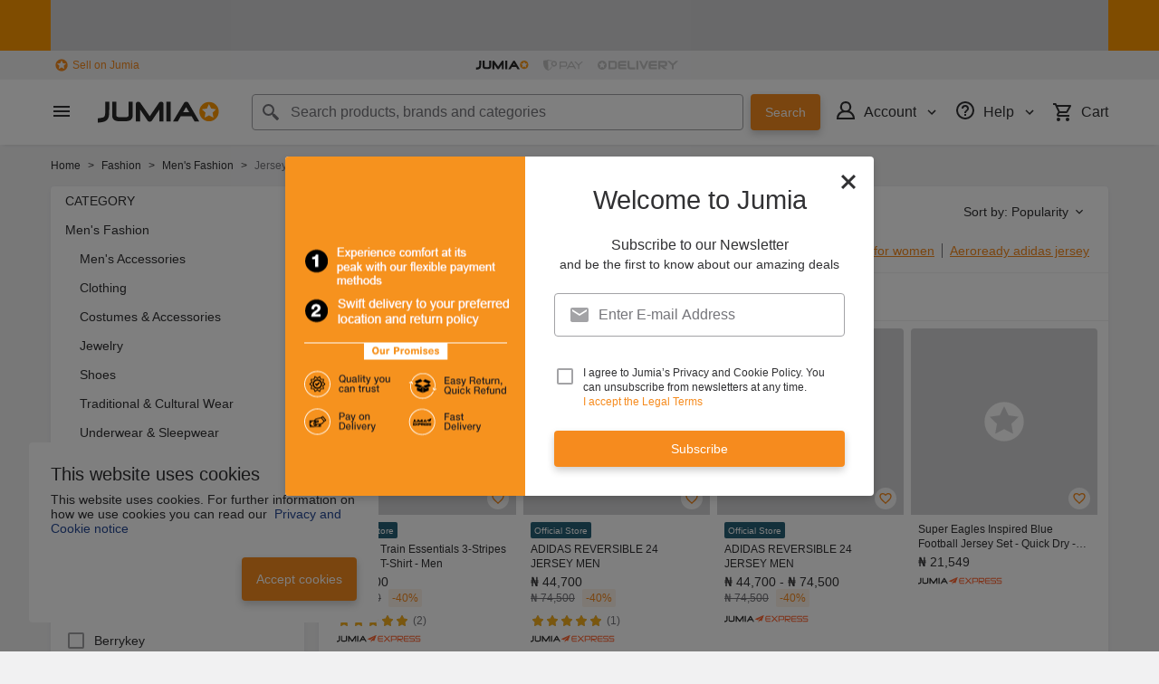

--- FILE ---
content_type: text/html; charset=utf-8
request_url: https://www.jumia.com.ng/mens-jerseys/
body_size: 47622
content:
<!DOCTYPE html><html lang="en" dir="ltr"><head><meta charset="utf-8"/><title>Jerseys | Buy Men's Jerseys Online | Jumia Nigeria</title><meta property="og:type" content="product"/><meta property="og:site_name" content="Jumia Nigeria"/><meta property="og:title" content="Jerseys | Buy Men's Jerseys Online | Jumia Nigeria"/><meta property="og:description" content="Buy Jerseys online at Jumia Nigeria. Shop a large selection of genuine men's jerseys - Arsenal FC, Chelsea FC, Manchester United &amp; more - Order now!"/><meta property="og:url" content="/mens-jerseys/"/><meta property="og:image" content="https://ng.jumia.is/cms/jumialogonew.png"/><meta property="og:locale" content="en_NG"/><meta name="title" content="Jerseys | Buy Men's Jerseys Online | Jumia Nigeria"/><meta name="robots" content="index,follow"/><meta name="description" content="Buy Jerseys online at Jumia Nigeria. Shop a large selection of genuine men's jerseys - Arsenal FC, Chelsea FC, Manchester United &amp; more - Order now!"/><link rel="alternate" href="android-app://com.jumia.android/JUMIA/NG/c/mens-jerseys?utm_source=google&amp;utm_medium=organic&amp;adjust_tracker=j1hd8h&amp;adjust_campaign=GOOGLE_SEARCH&amp;adjust_adgroup=https%3A%2F%2Fwww.jumia.com.ng%2Fmens-jerseys%2F"/><link rel="canonical" href="https://www.jumia.com.ng/mens-jerseys/"/><meta property="fb:app_id" content="728795990650684"/><meta property="fb:pages" content="291297097615087"/><meta name="google-site-verification" content="4vr0StQ8YkyEzgDxkC_mgx0UMSH2xM3vkOaRpaMEjWM"/><meta name="google-site-verification" content="VeavdmtsHUH8fIEGpu4eeF-ryLp5ZXVUOmWmXWzV11I"/><meta name="msvalidate.01" content="66DCE7076C4C56245BAB83C687510491"/><meta name="viewport" content="width=device-width, initial-scale=1.0"/><meta name="application-name" content="Jumia"/><meta name="theme-color" content="#ffffff"/><link rel="manifest" crossorigin="use-credentials" href="https://www.jumia.com.ng/assets_he/manifest/jumia/ng.2bc74913.json"/><link rel="stylesheet" href="https://www.jumia.com.ng/assets_he/css/main.a0337404.css"/><link rel="icon" type="image/ico" sizes="any" href="https://www.jumia.com.ng/assets_he/favicon.87f00114.ico"/><link rel="icon" type="image/svg+xml" href="https://www.jumia.com.ng/assets_he/favicon.adbd556a.svg"/><link rel="preconnect dns-prefetch" href="//bam.nr-data.net"/><link rel="preconnect dns-prefetch" href="//js-agent.newrelic.com"/><link rel="preconnect dns-prefetch" href="//www.google-analytics.com"/><link rel="preconnect dns-prefetch" href="//www.googletagmanager.com"/><link rel="preconnect dns-prefetch" href="//www.facebook.com"/><link rel="preconnect dns-prefetch" href="//connect.facebook.net"/><link rel="preconnect dns-prefetch" href="//static.criteo.net"/><link rel="preconnect dns-prefetch" href="//sslwidget.criteo.com"/><link rel="preconnect dns-prefetch" href="//dis.eu.criteo.com"/><link rel="preconnect dns-prefetch" href="//creativecdn.com"/><link rel="dns-prefetch" href="https://ng.jumia.is"/></head><body><script type='text/javascript'>window.NREUM||(NREUM={});NREUM.info = {"agent":"","beacon":"bam.nr-data.net","errorBeacon":"bam.nr-data.net","licenseKey":"b76de0635f","applicationID":"702890399","agentToken":null,"applicationTime":52.783322,"transactionName":"NVxXYhMHChFYVUELDQwWdkMSEgsPFnVUFgMOVlIWHUY0LWpi","queueTime":0,"ttGuid":"5be2aca635d874bb"}; (window.NREUM||(NREUM={})).init={privacy:{cookies_enabled:true},ajax:{deny_list:["bam.nr-data.net"]},feature_flags:["soft_nav"],distributed_tracing:{enabled:true}};(window.NREUM||(NREUM={})).loader_config={agentID:"718362032",accountID:"67325",trustKey:"1300143",xpid:"UgEEU1NADwMCXFhSBAgO",licenseKey:"b76de0635f",applicationID:"702890399",browserID:"718362032"};;/*! For license information please see nr-loader-spa-1.308.0.min.js.LICENSE.txt */
(()=>{var e,t,r={384:(e,t,r)=>{"use strict";r.d(t,{NT:()=>a,US:()=>u,Zm:()=>o,bQ:()=>d,dV:()=>c,pV:()=>l});var n=r(6154),i=r(1863),s=r(1910);const a={beacon:"bam.nr-data.net",errorBeacon:"bam.nr-data.net"};function o(){return n.gm.NREUM||(n.gm.NREUM={}),void 0===n.gm.newrelic&&(n.gm.newrelic=n.gm.NREUM),n.gm.NREUM}function c(){let e=o();return e.o||(e.o={ST:n.gm.setTimeout,SI:n.gm.setImmediate||n.gm.setInterval,CT:n.gm.clearTimeout,XHR:n.gm.XMLHttpRequest,REQ:n.gm.Request,EV:n.gm.Event,PR:n.gm.Promise,MO:n.gm.MutationObserver,FETCH:n.gm.fetch,WS:n.gm.WebSocket},(0,s.i)(...Object.values(e.o))),e}function d(e,t){let r=o();r.initializedAgents??={},t.initializedAt={ms:(0,i.t)(),date:new Date},r.initializedAgents[e]=t}function u(e,t){o()[e]=t}function l(){return function(){let e=o();const t=e.info||{};e.info={beacon:a.beacon,errorBeacon:a.errorBeacon,...t}}(),function(){let e=o();const t=e.init||{};e.init={...t}}(),c(),function(){let e=o();const t=e.loader_config||{};e.loader_config={...t}}(),o()}},782:(e,t,r)=>{"use strict";r.d(t,{T:()=>n});const n=r(860).K7.pageViewTiming},860:(e,t,r)=>{"use strict";r.d(t,{$J:()=>u,K7:()=>c,P3:()=>d,XX:()=>i,Yy:()=>o,df:()=>s,qY:()=>n,v4:()=>a});const n="events",i="jserrors",s="browser/blobs",a="rum",o="browser/logs",c={ajax:"ajax",genericEvents:"generic_events",jserrors:i,logging:"logging",metrics:"metrics",pageAction:"page_action",pageViewEvent:"page_view_event",pageViewTiming:"page_view_timing",sessionReplay:"session_replay",sessionTrace:"session_trace",softNav:"soft_navigations",spa:"spa"},d={[c.pageViewEvent]:1,[c.pageViewTiming]:2,[c.metrics]:3,[c.jserrors]:4,[c.spa]:5,[c.ajax]:6,[c.sessionTrace]:7,[c.softNav]:8,[c.sessionReplay]:9,[c.logging]:10,[c.genericEvents]:11},u={[c.pageViewEvent]:a,[c.pageViewTiming]:n,[c.ajax]:n,[c.spa]:n,[c.softNav]:n,[c.metrics]:i,[c.jserrors]:i,[c.sessionTrace]:s,[c.sessionReplay]:s,[c.logging]:o,[c.genericEvents]:"ins"}},944:(e,t,r)=>{"use strict";r.d(t,{R:()=>i});var n=r(3241);function i(e,t){"function"==typeof console.debug&&(console.debug("New Relic Warning: https://github.com/newrelic/newrelic-browser-agent/blob/main/docs/warning-codes.md#".concat(e),t),(0,n.W)({agentIdentifier:null,drained:null,type:"data",name:"warn",feature:"warn",data:{code:e,secondary:t}}))}},993:(e,t,r)=>{"use strict";r.d(t,{A$:()=>s,ET:()=>a,TZ:()=>o,p_:()=>i});var n=r(860);const i={ERROR:"ERROR",WARN:"WARN",INFO:"INFO",DEBUG:"DEBUG",TRACE:"TRACE"},s={OFF:0,ERROR:1,WARN:2,INFO:3,DEBUG:4,TRACE:5},a="log",o=n.K7.logging},1541:(e,t,r)=>{"use strict";r.d(t,{U:()=>i,f:()=>n});const n={MFE:"MFE",BA:"BA"};function i(e,t){if(2!==t?.harvestEndpointVersion)return{};const r=t.agentRef.runtime.appMetadata.agents[0].entityGuid;return e?{"source.id":e.id,"source.name":e.name,"source.type":e.type,"parent.id":e.parent?.id||r,"parent.type":e.parent?.type||n.BA}:{"entity.guid":r,appId:t.agentRef.info.applicationID}}},1687:(e,t,r)=>{"use strict";r.d(t,{Ak:()=>d,Ze:()=>h,x3:()=>u});var n=r(3241),i=r(7836),s=r(3606),a=r(860),o=r(2646);const c={};function d(e,t){const r={staged:!1,priority:a.P3[t]||0};l(e),c[e].get(t)||c[e].set(t,r)}function u(e,t){e&&c[e]&&(c[e].get(t)&&c[e].delete(t),p(e,t,!1),c[e].size&&f(e))}function l(e){if(!e)throw new Error("agentIdentifier required");c[e]||(c[e]=new Map)}function h(e="",t="feature",r=!1){if(l(e),!e||!c[e].get(t)||r)return p(e,t);c[e].get(t).staged=!0,f(e)}function f(e){const t=Array.from(c[e]);t.every(([e,t])=>t.staged)&&(t.sort((e,t)=>e[1].priority-t[1].priority),t.forEach(([t])=>{c[e].delete(t),p(e,t)}))}function p(e,t,r=!0){const a=e?i.ee.get(e):i.ee,c=s.i.handlers;if(!a.aborted&&a.backlog&&c){if((0,n.W)({agentIdentifier:e,type:"lifecycle",name:"drain",feature:t}),r){const e=a.backlog[t],r=c[t];if(r){for(let t=0;e&&t<e.length;++t)g(e[t],r);Object.entries(r).forEach(([e,t])=>{Object.values(t||{}).forEach(t=>{t[0]?.on&&t[0]?.context()instanceof o.y&&t[0].on(e,t[1])})})}}a.isolatedBacklog||delete c[t],a.backlog[t]=null,a.emit("drain-"+t,[])}}function g(e,t){var r=e[1];Object.values(t[r]||{}).forEach(t=>{var r=e[0];if(t[0]===r){var n=t[1],i=e[3],s=e[2];n.apply(i,s)}})}},1738:(e,t,r)=>{"use strict";r.d(t,{U:()=>f,Y:()=>h});var n=r(3241),i=r(9908),s=r(1863),a=r(944),o=r(5701),c=r(3969),d=r(8362),u=r(860),l=r(4261);function h(e,t,r,s){const h=s||r;!h||h[e]&&h[e]!==d.d.prototype[e]||(h[e]=function(){(0,i.p)(c.xV,["API/"+e+"/called"],void 0,u.K7.metrics,r.ee),(0,n.W)({agentIdentifier:r.agentIdentifier,drained:!!o.B?.[r.agentIdentifier],type:"data",name:"api",feature:l.Pl+e,data:{}});try{return t.apply(this,arguments)}catch(e){(0,a.R)(23,e)}})}function f(e,t,r,n,a){const o=e.info;null===r?delete o.jsAttributes[t]:o.jsAttributes[t]=r,(a||null===r)&&(0,i.p)(l.Pl+n,[(0,s.t)(),t,r],void 0,"session",e.ee)}},1741:(e,t,r)=>{"use strict";r.d(t,{W:()=>s});var n=r(944),i=r(4261);class s{#e(e,...t){if(this[e]!==s.prototype[e])return this[e](...t);(0,n.R)(35,e)}addPageAction(e,t){return this.#e(i.hG,e,t)}register(e){return this.#e(i.eY,e)}recordCustomEvent(e,t){return this.#e(i.fF,e,t)}setPageViewName(e,t){return this.#e(i.Fw,e,t)}setCustomAttribute(e,t,r){return this.#e(i.cD,e,t,r)}noticeError(e,t){return this.#e(i.o5,e,t)}setUserId(e,t=!1){return this.#e(i.Dl,e,t)}setApplicationVersion(e){return this.#e(i.nb,e)}setErrorHandler(e){return this.#e(i.bt,e)}addRelease(e,t){return this.#e(i.k6,e,t)}log(e,t){return this.#e(i.$9,e,t)}start(){return this.#e(i.d3)}finished(e){return this.#e(i.BL,e)}recordReplay(){return this.#e(i.CH)}pauseReplay(){return this.#e(i.Tb)}addToTrace(e){return this.#e(i.U2,e)}setCurrentRouteName(e){return this.#e(i.PA,e)}interaction(e){return this.#e(i.dT,e)}wrapLogger(e,t,r){return this.#e(i.Wb,e,t,r)}measure(e,t){return this.#e(i.V1,e,t)}consent(e){return this.#e(i.Pv,e)}}},1863:(e,t,r)=>{"use strict";function n(){return Math.floor(performance.now())}r.d(t,{t:()=>n})},1910:(e,t,r)=>{"use strict";r.d(t,{i:()=>s});var n=r(944);const i=new Map;function s(...e){return e.every(e=>{if(i.has(e))return i.get(e);const t="function"==typeof e?e.toString():"",r=t.includes("[native code]"),s=t.includes("nrWrapper");return r||s||(0,n.R)(64,e?.name||t),i.set(e,r),r})}},2555:(e,t,r)=>{"use strict";r.d(t,{D:()=>o,f:()=>a});var n=r(384),i=r(8122);const s={beacon:n.NT.beacon,errorBeacon:n.NT.errorBeacon,licenseKey:void 0,applicationID:void 0,sa:void 0,queueTime:void 0,applicationTime:void 0,ttGuid:void 0,user:void 0,account:void 0,product:void 0,extra:void 0,jsAttributes:{},userAttributes:void 0,atts:void 0,transactionName:void 0,tNamePlain:void 0};function a(e){try{return!!e.licenseKey&&!!e.errorBeacon&&!!e.applicationID}catch(e){return!1}}const o=e=>(0,i.a)(e,s)},2614:(e,t,r)=>{"use strict";r.d(t,{BB:()=>a,H3:()=>n,g:()=>d,iL:()=>c,tS:()=>o,uh:()=>i,wk:()=>s});const n="NRBA",i="SESSION",s=144e5,a=18e5,o={STARTED:"session-started",PAUSE:"session-pause",RESET:"session-reset",RESUME:"session-resume",UPDATE:"session-update"},c={SAME_TAB:"same-tab",CROSS_TAB:"cross-tab"},d={OFF:0,FULL:1,ERROR:2}},2646:(e,t,r)=>{"use strict";r.d(t,{y:()=>n});class n{constructor(e){this.contextId=e}}},2843:(e,t,r)=>{"use strict";r.d(t,{G:()=>s,u:()=>i});var n=r(3878);function i(e,t=!1,r,i){(0,n.DD)("visibilitychange",function(){if(t)return void("hidden"===document.visibilityState&&e());e(document.visibilityState)},r,i)}function s(e,t,r){(0,n.sp)("pagehide",e,t,r)}},3241:(e,t,r)=>{"use strict";r.d(t,{W:()=>s});var n=r(6154);const i="newrelic";function s(e={}){try{n.gm.dispatchEvent(new CustomEvent(i,{detail:e}))}catch(e){}}},3304:(e,t,r)=>{"use strict";r.d(t,{A:()=>s});var n=r(7836);const i=()=>{const e=new WeakSet;return(t,r)=>{if("object"==typeof r&&null!==r){if(e.has(r))return;e.add(r)}return r}};function s(e){try{return JSON.stringify(e,i())??""}catch(e){try{n.ee.emit("internal-error",[e])}catch(e){}return""}}},3333:(e,t,r)=>{"use strict";r.d(t,{$v:()=>u,TZ:()=>n,Xh:()=>c,Zp:()=>i,kd:()=>d,mq:()=>o,nf:()=>a,qN:()=>s});const n=r(860).K7.genericEvents,i=["auxclick","click","copy","keydown","paste","scrollend"],s=["focus","blur"],a=4,o=1e3,c=2e3,d=["PageAction","UserAction","BrowserPerformance"],u={RESOURCES:"experimental.resources",REGISTER:"register"}},3434:(e,t,r)=>{"use strict";r.d(t,{Jt:()=>s,YM:()=>d});var n=r(7836),i=r(5607);const s="nr@original:".concat(i.W),a=50;var o=Object.prototype.hasOwnProperty,c=!1;function d(e,t){return e||(e=n.ee),r.inPlace=function(e,t,n,i,s){n||(n="");const a="-"===n.charAt(0);for(let o=0;o<t.length;o++){const c=t[o],d=e[c];l(d)||(e[c]=r(d,a?c+n:n,i,c,s))}},r.flag=s,r;function r(t,r,n,c,d){return l(t)?t:(r||(r=""),nrWrapper[s]=t,function(e,t,r){if(Object.defineProperty&&Object.keys)try{return Object.keys(e).forEach(function(r){Object.defineProperty(t,r,{get:function(){return e[r]},set:function(t){return e[r]=t,t}})}),t}catch(e){u([e],r)}for(var n in e)o.call(e,n)&&(t[n]=e[n])}(t,nrWrapper,e),nrWrapper);function nrWrapper(){var s,o,l,h;let f;try{o=this,s=[...arguments],l="function"==typeof n?n(s,o):n||{}}catch(t){u([t,"",[s,o,c],l],e)}i(r+"start",[s,o,c],l,d);const p=performance.now();let g;try{return h=t.apply(o,s),g=performance.now(),h}catch(e){throw g=performance.now(),i(r+"err",[s,o,e],l,d),f=e,f}finally{const e=g-p,t={start:p,end:g,duration:e,isLongTask:e>=a,methodName:c,thrownError:f};t.isLongTask&&i("long-task",[t,o],l,d),i(r+"end",[s,o,h],l,d)}}}function i(r,n,i,s){if(!c||t){var a=c;c=!0;try{e.emit(r,n,i,t,s)}catch(t){u([t,r,n,i],e)}c=a}}}function u(e,t){t||(t=n.ee);try{t.emit("internal-error",e)}catch(e){}}function l(e){return!(e&&"function"==typeof e&&e.apply&&!e[s])}},3606:(e,t,r)=>{"use strict";r.d(t,{i:()=>s});var n=r(9908);s.on=a;var i=s.handlers={};function s(e,t,r,s){a(s||n.d,i,e,t,r)}function a(e,t,r,i,s){s||(s="feature"),e||(e=n.d);var a=t[s]=t[s]||{};(a[r]=a[r]||[]).push([e,i])}},3738:(e,t,r)=>{"use strict";r.d(t,{He:()=>i,Kp:()=>o,Lc:()=>d,Rz:()=>u,TZ:()=>n,bD:()=>s,d3:()=>a,jx:()=>l,sl:()=>h,uP:()=>c});const n=r(860).K7.sessionTrace,i="bstResource",s="resource",a="-start",o="-end",c="fn"+a,d="fn"+o,u="pushState",l=1e3,h=3e4},3785:(e,t,r)=>{"use strict";r.d(t,{R:()=>c,b:()=>d});var n=r(9908),i=r(1863),s=r(860),a=r(3969),o=r(993);function c(e,t,r={},c=o.p_.INFO,d=!0,u,l=(0,i.t)()){(0,n.p)(a.xV,["API/logging/".concat(c.toLowerCase(),"/called")],void 0,s.K7.metrics,e),(0,n.p)(o.ET,[l,t,r,c,d,u],void 0,s.K7.logging,e)}function d(e){return"string"==typeof e&&Object.values(o.p_).some(t=>t===e.toUpperCase().trim())}},3878:(e,t,r)=>{"use strict";function n(e,t){return{capture:e,passive:!1,signal:t}}function i(e,t,r=!1,i){window.addEventListener(e,t,n(r,i))}function s(e,t,r=!1,i){document.addEventListener(e,t,n(r,i))}r.d(t,{DD:()=>s,jT:()=>n,sp:()=>i})},3962:(e,t,r)=>{"use strict";r.d(t,{AM:()=>a,O2:()=>l,OV:()=>s,Qu:()=>h,TZ:()=>c,ih:()=>f,pP:()=>o,t1:()=>u,tC:()=>i,wD:()=>d});var n=r(860);const i=["click","keydown","submit"],s="popstate",a="api",o="initialPageLoad",c=n.K7.softNav,d=5e3,u=500,l={INITIAL_PAGE_LOAD:"",ROUTE_CHANGE:1,UNSPECIFIED:2},h={INTERACTION:1,AJAX:2,CUSTOM_END:3,CUSTOM_TRACER:4},f={IP:"in progress",PF:"pending finish",FIN:"finished",CAN:"cancelled"}},3969:(e,t,r)=>{"use strict";r.d(t,{TZ:()=>n,XG:()=>o,rs:()=>i,xV:()=>a,z_:()=>s});const n=r(860).K7.metrics,i="sm",s="cm",a="storeSupportabilityMetrics",o="storeEventMetrics"},4234:(e,t,r)=>{"use strict";r.d(t,{W:()=>s});var n=r(7836),i=r(1687);class s{constructor(e,t){this.agentIdentifier=e,this.ee=n.ee.get(e),this.featureName=t,this.blocked=!1}deregisterDrain(){(0,i.x3)(this.agentIdentifier,this.featureName)}}},4261:(e,t,r)=>{"use strict";r.d(t,{$9:()=>u,BL:()=>c,CH:()=>p,Dl:()=>R,Fw:()=>w,PA:()=>v,Pl:()=>n,Pv:()=>A,Tb:()=>h,U2:()=>a,V1:()=>E,Wb:()=>T,bt:()=>y,cD:()=>b,d3:()=>x,dT:()=>d,eY:()=>g,fF:()=>f,hG:()=>s,hw:()=>i,k6:()=>o,nb:()=>m,o5:()=>l});const n="api-",i=n+"ixn-",s="addPageAction",a="addToTrace",o="addRelease",c="finished",d="interaction",u="log",l="noticeError",h="pauseReplay",f="recordCustomEvent",p="recordReplay",g="register",m="setApplicationVersion",v="setCurrentRouteName",b="setCustomAttribute",y="setErrorHandler",w="setPageViewName",R="setUserId",x="start",T="wrapLogger",E="measure",A="consent"},5205:(e,t,r)=>{"use strict";r.d(t,{j:()=>S});var n=r(384),i=r(1741);var s=r(2555),a=r(3333);const o=e=>{if(!e||"string"!=typeof e)return!1;try{document.createDocumentFragment().querySelector(e)}catch{return!1}return!0};var c=r(2614),d=r(944),u=r(8122);const l="[data-nr-mask]",h=e=>(0,u.a)(e,(()=>{const e={feature_flags:[],experimental:{allow_registered_children:!1,resources:!1},mask_selector:"*",block_selector:"[data-nr-block]",mask_input_options:{color:!1,date:!1,"datetime-local":!1,email:!1,month:!1,number:!1,range:!1,search:!1,tel:!1,text:!1,time:!1,url:!1,week:!1,textarea:!1,select:!1,password:!0}};return{ajax:{deny_list:void 0,block_internal:!0,enabled:!0,autoStart:!0},api:{get allow_registered_children(){return e.feature_flags.includes(a.$v.REGISTER)||e.experimental.allow_registered_children},set allow_registered_children(t){e.experimental.allow_registered_children=t},duplicate_registered_data:!1},browser_consent_mode:{enabled:!1},distributed_tracing:{enabled:void 0,exclude_newrelic_header:void 0,cors_use_newrelic_header:void 0,cors_use_tracecontext_headers:void 0,allowed_origins:void 0},get feature_flags(){return e.feature_flags},set feature_flags(t){e.feature_flags=t},generic_events:{enabled:!0,autoStart:!0},harvest:{interval:30},jserrors:{enabled:!0,autoStart:!0},logging:{enabled:!0,autoStart:!0},metrics:{enabled:!0,autoStart:!0},obfuscate:void 0,page_action:{enabled:!0},page_view_event:{enabled:!0,autoStart:!0},page_view_timing:{enabled:!0,autoStart:!0},performance:{capture_marks:!1,capture_measures:!1,capture_detail:!0,resources:{get enabled(){return e.feature_flags.includes(a.$v.RESOURCES)||e.experimental.resources},set enabled(t){e.experimental.resources=t},asset_types:[],first_party_domains:[],ignore_newrelic:!0}},privacy:{cookies_enabled:!0},proxy:{assets:void 0,beacon:void 0},session:{expiresMs:c.wk,inactiveMs:c.BB},session_replay:{autoStart:!0,enabled:!1,preload:!1,sampling_rate:10,error_sampling_rate:100,collect_fonts:!1,inline_images:!1,fix_stylesheets:!0,mask_all_inputs:!0,get mask_text_selector(){return e.mask_selector},set mask_text_selector(t){o(t)?e.mask_selector="".concat(t,",").concat(l):""===t||null===t?e.mask_selector=l:(0,d.R)(5,t)},get block_class(){return"nr-block"},get ignore_class(){return"nr-ignore"},get mask_text_class(){return"nr-mask"},get block_selector(){return e.block_selector},set block_selector(t){o(t)?e.block_selector+=",".concat(t):""!==t&&(0,d.R)(6,t)},get mask_input_options(){return e.mask_input_options},set mask_input_options(t){t&&"object"==typeof t?e.mask_input_options={...t,password:!0}:(0,d.R)(7,t)}},session_trace:{enabled:!0,autoStart:!0},soft_navigations:{enabled:!0,autoStart:!0},spa:{enabled:!0,autoStart:!0},ssl:void 0,user_actions:{enabled:!0,elementAttributes:["id","className","tagName","type"]}}})());var f=r(6154),p=r(9324);let g=0;const m={buildEnv:p.F3,distMethod:p.Xs,version:p.xv,originTime:f.WN},v={consented:!1},b={appMetadata:{},get consented(){return this.session?.state?.consent||v.consented},set consented(e){v.consented=e},customTransaction:void 0,denyList:void 0,disabled:!1,harvester:void 0,isolatedBacklog:!1,isRecording:!1,loaderType:void 0,maxBytes:3e4,obfuscator:void 0,onerror:void 0,ptid:void 0,releaseIds:{},session:void 0,timeKeeper:void 0,registeredEntities:[],jsAttributesMetadata:{bytes:0},get harvestCount(){return++g}},y=e=>{const t=(0,u.a)(e,b),r=Object.keys(m).reduce((e,t)=>(e[t]={value:m[t],writable:!1,configurable:!0,enumerable:!0},e),{});return Object.defineProperties(t,r)};var w=r(5701);const R=e=>{const t=e.startsWith("http");e+="/",r.p=t?e:"https://"+e};var x=r(7836),T=r(3241);const E={accountID:void 0,trustKey:void 0,agentID:void 0,licenseKey:void 0,applicationID:void 0,xpid:void 0},A=e=>(0,u.a)(e,E),_=new Set;function S(e,t={},r,a){let{init:o,info:c,loader_config:d,runtime:u={},exposed:l=!0}=t;if(!c){const e=(0,n.pV)();o=e.init,c=e.info,d=e.loader_config}e.init=h(o||{}),e.loader_config=A(d||{}),c.jsAttributes??={},f.bv&&(c.jsAttributes.isWorker=!0),e.info=(0,s.D)(c);const p=e.init,g=[c.beacon,c.errorBeacon];_.has(e.agentIdentifier)||(p.proxy.assets&&(R(p.proxy.assets),g.push(p.proxy.assets)),p.proxy.beacon&&g.push(p.proxy.beacon),e.beacons=[...g],function(e){const t=(0,n.pV)();Object.getOwnPropertyNames(i.W.prototype).forEach(r=>{const n=i.W.prototype[r];if("function"!=typeof n||"constructor"===n)return;let s=t[r];e[r]&&!1!==e.exposed&&"micro-agent"!==e.runtime?.loaderType&&(t[r]=(...t)=>{const n=e[r](...t);return s?s(...t):n})})}(e),(0,n.US)("activatedFeatures",w.B)),u.denyList=[...p.ajax.deny_list||[],...p.ajax.block_internal?g:[]],u.ptid=e.agentIdentifier,u.loaderType=r,e.runtime=y(u),_.has(e.agentIdentifier)||(e.ee=x.ee.get(e.agentIdentifier),e.exposed=l,(0,T.W)({agentIdentifier:e.agentIdentifier,drained:!!w.B?.[e.agentIdentifier],type:"lifecycle",name:"initialize",feature:void 0,data:e.config})),_.add(e.agentIdentifier)}},5270:(e,t,r)=>{"use strict";r.d(t,{Aw:()=>a,SR:()=>s,rF:()=>o});var n=r(384),i=r(7767);function s(e){return!!(0,n.dV)().o.MO&&(0,i.V)(e)&&!0===e?.session_trace.enabled}function a(e){return!0===e?.session_replay.preload&&s(e)}function o(e,t){try{if("string"==typeof t?.type){if("password"===t.type.toLowerCase())return"*".repeat(e?.length||0);if(void 0!==t?.dataset?.nrUnmask||t?.classList?.contains("nr-unmask"))return e}}catch(e){}return"string"==typeof e?e.replace(/[\S]/g,"*"):"*".repeat(e?.length||0)}},5289:(e,t,r)=>{"use strict";r.d(t,{GG:()=>a,Qr:()=>c,sB:()=>o});var n=r(3878),i=r(6389);function s(){return"undefined"==typeof document||"complete"===document.readyState}function a(e,t){if(s())return e();const r=(0,i.J)(e),a=setInterval(()=>{s()&&(clearInterval(a),r())},500);(0,n.sp)("load",r,t)}function o(e){if(s())return e();(0,n.DD)("DOMContentLoaded",e)}function c(e){if(s())return e();(0,n.sp)("popstate",e)}},5607:(e,t,r)=>{"use strict";r.d(t,{W:()=>n});const n=(0,r(9566).bz)()},5701:(e,t,r)=>{"use strict";r.d(t,{B:()=>s,t:()=>a});var n=r(3241);const i=new Set,s={};function a(e,t){const r=t.agentIdentifier;s[r]??={},e&&"object"==typeof e&&(i.has(r)||(t.ee.emit("rumresp",[e]),s[r]=e,i.add(r),(0,n.W)({agentIdentifier:r,loaded:!0,drained:!0,type:"lifecycle",name:"load",feature:void 0,data:e})))}},6154:(e,t,r)=>{"use strict";r.d(t,{OF:()=>d,RI:()=>i,WN:()=>h,bv:()=>s,eN:()=>f,gm:()=>a,lR:()=>l,m:()=>c,mw:()=>o,sb:()=>u});var n=r(1863);const i="undefined"!=typeof window&&!!window.document,s="undefined"!=typeof WorkerGlobalScope&&("undefined"!=typeof self&&self instanceof WorkerGlobalScope&&self.navigator instanceof WorkerNavigator||"undefined"!=typeof globalThis&&globalThis instanceof WorkerGlobalScope&&globalThis.navigator instanceof WorkerNavigator),a=i?window:"undefined"!=typeof WorkerGlobalScope&&("undefined"!=typeof self&&self instanceof WorkerGlobalScope&&self||"undefined"!=typeof globalThis&&globalThis instanceof WorkerGlobalScope&&globalThis),o=Boolean("hidden"===a?.document?.visibilityState),c=""+a?.location,d=/iPad|iPhone|iPod/.test(a.navigator?.userAgent),u=d&&"undefined"==typeof SharedWorker,l=(()=>{const e=a.navigator?.userAgent?.match(/Firefox[/\s](\d+\.\d+)/);return Array.isArray(e)&&e.length>=2?+e[1]:0})(),h=Date.now()-(0,n.t)(),f=()=>"undefined"!=typeof PerformanceNavigationTiming&&a?.performance?.getEntriesByType("navigation")?.[0]?.responseStart},6344:(e,t,r)=>{"use strict";r.d(t,{BB:()=>u,Qb:()=>l,TZ:()=>i,Ug:()=>a,Vh:()=>s,_s:()=>o,bc:()=>d,yP:()=>c});var n=r(2614);const i=r(860).K7.sessionReplay,s="errorDuringReplay",a=.12,o={DomContentLoaded:0,Load:1,FullSnapshot:2,IncrementalSnapshot:3,Meta:4,Custom:5},c={[n.g.ERROR]:15e3,[n.g.FULL]:3e5,[n.g.OFF]:0},d={RESET:{message:"Session was reset",sm:"Reset"},IMPORT:{message:"Recorder failed to import",sm:"Import"},TOO_MANY:{message:"429: Too Many Requests",sm:"Too-Many"},TOO_BIG:{message:"Payload was too large",sm:"Too-Big"},CROSS_TAB:{message:"Session Entity was set to OFF on another tab",sm:"Cross-Tab"},ENTITLEMENTS:{message:"Session Replay is not allowed and will not be started",sm:"Entitlement"}},u=5e3,l={API:"api",RESUME:"resume",SWITCH_TO_FULL:"switchToFull",INITIALIZE:"initialize",PRELOAD:"preload"}},6389:(e,t,r)=>{"use strict";function n(e,t=500,r={}){const n=r?.leading||!1;let i;return(...r)=>{n&&void 0===i&&(e.apply(this,r),i=setTimeout(()=>{i=clearTimeout(i)},t)),n||(clearTimeout(i),i=setTimeout(()=>{e.apply(this,r)},t))}}function i(e){let t=!1;return(...r)=>{t||(t=!0,e.apply(this,r))}}r.d(t,{J:()=>i,s:()=>n})},6630:(e,t,r)=>{"use strict";r.d(t,{T:()=>n});const n=r(860).K7.pageViewEvent},6774:(e,t,r)=>{"use strict";r.d(t,{T:()=>n});const n=r(860).K7.jserrors},7295:(e,t,r)=>{"use strict";r.d(t,{Xv:()=>a,gX:()=>i,iW:()=>s});var n=[];function i(e){if(!e||s(e))return!1;if(0===n.length)return!0;if("*"===n[0].hostname)return!1;for(var t=0;t<n.length;t++){var r=n[t];if(r.hostname.test(e.hostname)&&r.pathname.test(e.pathname))return!1}return!0}function s(e){return void 0===e.hostname}function a(e){if(n=[],e&&e.length)for(var t=0;t<e.length;t++){let r=e[t];if(!r)continue;if("*"===r)return void(n=[{hostname:"*"}]);0===r.indexOf("http://")?r=r.substring(7):0===r.indexOf("https://")&&(r=r.substring(8));const i=r.indexOf("/");let s,a;i>0?(s=r.substring(0,i),a=r.substring(i)):(s=r,a="*");let[c]=s.split(":");n.push({hostname:o(c),pathname:o(a,!0)})}}function o(e,t=!1){const r=e.replace(/[.+?^${}()|[\]\\]/g,e=>"\\"+e).replace(/\*/g,".*?");return new RegExp((t?"^":"")+r+"$")}},7485:(e,t,r)=>{"use strict";r.d(t,{D:()=>i});var n=r(6154);function i(e){if(0===(e||"").indexOf("data:"))return{protocol:"data"};try{const t=new URL(e,location.href),r={port:t.port,hostname:t.hostname,pathname:t.pathname,search:t.search,protocol:t.protocol.slice(0,t.protocol.indexOf(":")),sameOrigin:t.protocol===n.gm?.location?.protocol&&t.host===n.gm?.location?.host};return r.port&&""!==r.port||("http:"===t.protocol&&(r.port="80"),"https:"===t.protocol&&(r.port="443")),r.pathname&&""!==r.pathname?r.pathname.startsWith("/")||(r.pathname="/".concat(r.pathname)):r.pathname="/",r}catch(e){return{}}}},7699:(e,t,r)=>{"use strict";r.d(t,{It:()=>s,KC:()=>o,No:()=>i,qh:()=>a});var n=r(860);const i=16e3,s=1e6,a="SESSION_ERROR",o={[n.K7.logging]:!0,[n.K7.genericEvents]:!1,[n.K7.jserrors]:!1,[n.K7.ajax]:!1}},7767:(e,t,r)=>{"use strict";r.d(t,{V:()=>i});var n=r(6154);const i=e=>n.RI&&!0===e?.privacy.cookies_enabled},7836:(e,t,r)=>{"use strict";r.d(t,{P:()=>o,ee:()=>c});var n=r(384),i=r(8990),s=r(2646),a=r(5607);const o="nr@context:".concat(a.W),c=function e(t,r){var n={},a={},u={},l=!1;try{l=16===r.length&&d.initializedAgents?.[r]?.runtime.isolatedBacklog}catch(e){}var h={on:p,addEventListener:p,removeEventListener:function(e,t){var r=n[e];if(!r)return;for(var i=0;i<r.length;i++)r[i]===t&&r.splice(i,1)},emit:function(e,r,n,i,s){!1!==s&&(s=!0);if(c.aborted&&!i)return;t&&s&&t.emit(e,r,n);var o=f(n);g(e).forEach(e=>{e.apply(o,r)});var d=v()[a[e]];d&&d.push([h,e,r,o]);return o},get:m,listeners:g,context:f,buffer:function(e,t){const r=v();if(t=t||"feature",h.aborted)return;Object.entries(e||{}).forEach(([e,n])=>{a[n]=t,t in r||(r[t]=[])})},abort:function(){h._aborted=!0,Object.keys(h.backlog).forEach(e=>{delete h.backlog[e]})},isBuffering:function(e){return!!v()[a[e]]},debugId:r,backlog:l?{}:t&&"object"==typeof t.backlog?t.backlog:{},isolatedBacklog:l};return Object.defineProperty(h,"aborted",{get:()=>{let e=h._aborted||!1;return e||(t&&(e=t.aborted),e)}}),h;function f(e){return e&&e instanceof s.y?e:e?(0,i.I)(e,o,()=>new s.y(o)):new s.y(o)}function p(e,t){n[e]=g(e).concat(t)}function g(e){return n[e]||[]}function m(t){return u[t]=u[t]||e(h,t)}function v(){return h.backlog}}(void 0,"globalEE"),d=(0,n.Zm)();d.ee||(d.ee=c)},8122:(e,t,r)=>{"use strict";r.d(t,{a:()=>i});var n=r(944);function i(e,t){try{if(!e||"object"!=typeof e)return(0,n.R)(3);if(!t||"object"!=typeof t)return(0,n.R)(4);const r=Object.create(Object.getPrototypeOf(t),Object.getOwnPropertyDescriptors(t)),s=0===Object.keys(r).length?e:r;for(let a in s)if(void 0!==e[a])try{if(null===e[a]){r[a]=null;continue}Array.isArray(e[a])&&Array.isArray(t[a])?r[a]=Array.from(new Set([...e[a],...t[a]])):"object"==typeof e[a]&&"object"==typeof t[a]?r[a]=i(e[a],t[a]):r[a]=e[a]}catch(e){r[a]||(0,n.R)(1,e)}return r}catch(e){(0,n.R)(2,e)}}},8139:(e,t,r)=>{"use strict";r.d(t,{u:()=>h});var n=r(7836),i=r(3434),s=r(8990),a=r(6154);const o={},c=a.gm.XMLHttpRequest,d="addEventListener",u="removeEventListener",l="nr@wrapped:".concat(n.P);function h(e){var t=function(e){return(e||n.ee).get("events")}(e);if(o[t.debugId]++)return t;o[t.debugId]=1;var r=(0,i.YM)(t,!0);function h(e){r.inPlace(e,[d,u],"-",p)}function p(e,t){return e[1]}return"getPrototypeOf"in Object&&(a.RI&&f(document,h),c&&f(c.prototype,h),f(a.gm,h)),t.on(d+"-start",function(e,t){var n=e[1];if(null!==n&&("function"==typeof n||"object"==typeof n)&&"newrelic"!==e[0]){var i=(0,s.I)(n,l,function(){var e={object:function(){if("function"!=typeof n.handleEvent)return;return n.handleEvent.apply(n,arguments)},function:n}[typeof n];return e?r(e,"fn-",null,e.name||"anonymous"):n});this.wrapped=e[1]=i}}),t.on(u+"-start",function(e){e[1]=this.wrapped||e[1]}),t}function f(e,t,...r){let n=e;for(;"object"==typeof n&&!Object.prototype.hasOwnProperty.call(n,d);)n=Object.getPrototypeOf(n);n&&t(n,...r)}},8362:(e,t,r)=>{"use strict";r.d(t,{d:()=>s});var n=r(9566),i=r(1741);class s extends i.W{agentIdentifier=(0,n.LA)(16)}},8374:(e,t,r)=>{r.nc=(()=>{try{return document?.currentScript?.nonce}catch(e){}return""})()},8990:(e,t,r)=>{"use strict";r.d(t,{I:()=>i});var n=Object.prototype.hasOwnProperty;function i(e,t,r){if(n.call(e,t))return e[t];var i=r();if(Object.defineProperty&&Object.keys)try{return Object.defineProperty(e,t,{value:i,writable:!0,enumerable:!1}),i}catch(e){}return e[t]=i,i}},9119:(e,t,r)=>{"use strict";r.d(t,{L:()=>s});var n=/([^?#]*)[^#]*(#[^?]*|$).*/,i=/([^?#]*)().*/;function s(e,t){return e?e.replace(t?n:i,"$1$2"):e}},9300:(e,t,r)=>{"use strict";r.d(t,{T:()=>n});const n=r(860).K7.ajax},9324:(e,t,r)=>{"use strict";r.d(t,{AJ:()=>a,F3:()=>i,Xs:()=>s,Yq:()=>o,xv:()=>n});const n="1.308.0",i="PROD",s="CDN",a="@newrelic/rrweb",o="1.0.1"},9566:(e,t,r)=>{"use strict";r.d(t,{LA:()=>o,ZF:()=>c,bz:()=>a,el:()=>d});var n=r(6154);const i="xxxxxxxx-xxxx-4xxx-yxxx-xxxxxxxxxxxx";function s(e,t){return e?15&e[t]:16*Math.random()|0}function a(){const e=n.gm?.crypto||n.gm?.msCrypto;let t,r=0;return e&&e.getRandomValues&&(t=e.getRandomValues(new Uint8Array(30))),i.split("").map(e=>"x"===e?s(t,r++).toString(16):"y"===e?(3&s()|8).toString(16):e).join("")}function o(e){const t=n.gm?.crypto||n.gm?.msCrypto;let r,i=0;t&&t.getRandomValues&&(r=t.getRandomValues(new Uint8Array(e)));const a=[];for(var o=0;o<e;o++)a.push(s(r,i++).toString(16));return a.join("")}function c(){return o(16)}function d(){return o(32)}},9908:(e,t,r)=>{"use strict";r.d(t,{d:()=>n,p:()=>i});var n=r(7836).ee.get("handle");function i(e,t,r,i,s){s?(s.buffer([e],i),s.emit(e,t,r)):(n.buffer([e],i),n.emit(e,t,r))}}},n={};function i(e){var t=n[e];if(void 0!==t)return t.exports;var s=n[e]={exports:{}};return r[e](s,s.exports,i),s.exports}i.m=r,i.d=(e,t)=>{for(var r in t)i.o(t,r)&&!i.o(e,r)&&Object.defineProperty(e,r,{enumerable:!0,get:t[r]})},i.f={},i.e=e=>Promise.all(Object.keys(i.f).reduce((t,r)=>(i.f[r](e,t),t),[])),i.u=e=>({212:"nr-spa-compressor",249:"nr-spa-recorder",478:"nr-spa"}[e]+"-1.308.0.min.js"),i.o=(e,t)=>Object.prototype.hasOwnProperty.call(e,t),e={},t="NRBA-1.308.0.PROD:",i.l=(r,n,s,a)=>{if(e[r])e[r].push(n);else{var o,c;if(void 0!==s)for(var d=document.getElementsByTagName("script"),u=0;u<d.length;u++){var l=d[u];if(l.getAttribute("src")==r||l.getAttribute("data-webpack")==t+s){o=l;break}}if(!o){c=!0;var h={478:"sha512-RSfSVnmHk59T/uIPbdSE0LPeqcEdF4/+XhfJdBuccH5rYMOEZDhFdtnh6X6nJk7hGpzHd9Ujhsy7lZEz/ORYCQ==",249:"sha512-ehJXhmntm85NSqW4MkhfQqmeKFulra3klDyY0OPDUE+sQ3GokHlPh1pmAzuNy//3j4ac6lzIbmXLvGQBMYmrkg==",212:"sha512-B9h4CR46ndKRgMBcK+j67uSR2RCnJfGefU+A7FrgR/k42ovXy5x/MAVFiSvFxuVeEk/pNLgvYGMp1cBSK/G6Fg=="};(o=document.createElement("script")).charset="utf-8",i.nc&&o.setAttribute("nonce",i.nc),o.setAttribute("data-webpack",t+s),o.src=r,0!==o.src.indexOf(window.location.origin+"/")&&(o.crossOrigin="anonymous"),h[a]&&(o.integrity=h[a])}e[r]=[n];var f=(t,n)=>{o.onerror=o.onload=null,clearTimeout(p);var i=e[r];if(delete e[r],o.parentNode&&o.parentNode.removeChild(o),i&&i.forEach(e=>e(n)),t)return t(n)},p=setTimeout(f.bind(null,void 0,{type:"timeout",target:o}),12e4);o.onerror=f.bind(null,o.onerror),o.onload=f.bind(null,o.onload),c&&document.head.appendChild(o)}},i.r=e=>{"undefined"!=typeof Symbol&&Symbol.toStringTag&&Object.defineProperty(e,Symbol.toStringTag,{value:"Module"}),Object.defineProperty(e,"__esModule",{value:!0})},i.p="https://js-agent.newrelic.com/",(()=>{var e={38:0,788:0};i.f.j=(t,r)=>{var n=i.o(e,t)?e[t]:void 0;if(0!==n)if(n)r.push(n[2]);else{var s=new Promise((r,i)=>n=e[t]=[r,i]);r.push(n[2]=s);var a=i.p+i.u(t),o=new Error;i.l(a,r=>{if(i.o(e,t)&&(0!==(n=e[t])&&(e[t]=void 0),n)){var s=r&&("load"===r.type?"missing":r.type),a=r&&r.target&&r.target.src;o.message="Loading chunk "+t+" failed: ("+s+": "+a+")",o.name="ChunkLoadError",o.type=s,o.request=a,n[1](o)}},"chunk-"+t,t)}};var t=(t,r)=>{var n,s,[a,o,c]=r,d=0;if(a.some(t=>0!==e[t])){for(n in o)i.o(o,n)&&(i.m[n]=o[n]);if(c)c(i)}for(t&&t(r);d<a.length;d++)s=a[d],i.o(e,s)&&e[s]&&e[s][0](),e[s]=0},r=self["webpackChunk:NRBA-1.308.0.PROD"]=self["webpackChunk:NRBA-1.308.0.PROD"]||[];r.forEach(t.bind(null,0)),r.push=t.bind(null,r.push.bind(r))})(),(()=>{"use strict";i(8374);var e=i(8362),t=i(860);const r=Object.values(t.K7);var n=i(5205);var s=i(9908),a=i(1863),o=i(4261),c=i(1738);var d=i(1687),u=i(4234),l=i(5289),h=i(6154),f=i(944),p=i(5270),g=i(7767),m=i(6389),v=i(7699);class b extends u.W{constructor(e,t){super(e.agentIdentifier,t),this.agentRef=e,this.abortHandler=void 0,this.featAggregate=void 0,this.loadedSuccessfully=void 0,this.onAggregateImported=new Promise(e=>{this.loadedSuccessfully=e}),this.deferred=Promise.resolve(),!1===e.init[this.featureName].autoStart?this.deferred=new Promise((t,r)=>{this.ee.on("manual-start-all",(0,m.J)(()=>{(0,d.Ak)(e.agentIdentifier,this.featureName),t()}))}):(0,d.Ak)(e.agentIdentifier,t)}importAggregator(e,t,r={}){if(this.featAggregate)return;const n=async()=>{let n;await this.deferred;try{if((0,g.V)(e.init)){const{setupAgentSession:t}=await i.e(478).then(i.bind(i,8766));n=t(e)}}catch(e){(0,f.R)(20,e),this.ee.emit("internal-error",[e]),(0,s.p)(v.qh,[e],void 0,this.featureName,this.ee)}try{if(!this.#t(this.featureName,n,e.init))return(0,d.Ze)(this.agentIdentifier,this.featureName),void this.loadedSuccessfully(!1);const{Aggregate:i}=await t();this.featAggregate=new i(e,r),e.runtime.harvester.initializedAggregates.push(this.featAggregate),this.loadedSuccessfully(!0)}catch(e){(0,f.R)(34,e),this.abortHandler?.(),(0,d.Ze)(this.agentIdentifier,this.featureName,!0),this.loadedSuccessfully(!1),this.ee&&this.ee.abort()}};h.RI?(0,l.GG)(()=>n(),!0):n()}#t(e,r,n){if(this.blocked)return!1;switch(e){case t.K7.sessionReplay:return(0,p.SR)(n)&&!!r;case t.K7.sessionTrace:return!!r;default:return!0}}}var y=i(6630),w=i(2614),R=i(3241);class x extends b{static featureName=y.T;constructor(e){var t;super(e,y.T),this.setupInspectionEvents(e.agentIdentifier),t=e,(0,c.Y)(o.Fw,function(e,r){"string"==typeof e&&("/"!==e.charAt(0)&&(e="/"+e),t.runtime.customTransaction=(r||"http://custom.transaction")+e,(0,s.p)(o.Pl+o.Fw,[(0,a.t)()],void 0,void 0,t.ee))},t),this.importAggregator(e,()=>i.e(478).then(i.bind(i,2467)))}setupInspectionEvents(e){const t=(t,r)=>{t&&(0,R.W)({agentIdentifier:e,timeStamp:t.timeStamp,loaded:"complete"===t.target.readyState,type:"window",name:r,data:t.target.location+""})};(0,l.sB)(e=>{t(e,"DOMContentLoaded")}),(0,l.GG)(e=>{t(e,"load")}),(0,l.Qr)(e=>{t(e,"navigate")}),this.ee.on(w.tS.UPDATE,(t,r)=>{(0,R.W)({agentIdentifier:e,type:"lifecycle",name:"session",data:r})})}}var T=i(384);class E extends e.d{constructor(e){var t;(super(),h.gm)?(this.features={},(0,T.bQ)(this.agentIdentifier,this),this.desiredFeatures=new Set(e.features||[]),this.desiredFeatures.add(x),(0,n.j)(this,e,e.loaderType||"agent"),t=this,(0,c.Y)(o.cD,function(e,r,n=!1){if("string"==typeof e){if(["string","number","boolean"].includes(typeof r)||null===r)return(0,c.U)(t,e,r,o.cD,n);(0,f.R)(40,typeof r)}else(0,f.R)(39,typeof e)},t),function(e){(0,c.Y)(o.Dl,function(t,r=!1){if("string"!=typeof t&&null!==t)return void(0,f.R)(41,typeof t);const n=e.info.jsAttributes["enduser.id"];r&&null!=n&&n!==t?(0,s.p)(o.Pl+"setUserIdAndResetSession",[t],void 0,"session",e.ee):(0,c.U)(e,"enduser.id",t,o.Dl,!0)},e)}(this),function(e){(0,c.Y)(o.nb,function(t){if("string"==typeof t||null===t)return(0,c.U)(e,"application.version",t,o.nb,!1);(0,f.R)(42,typeof t)},e)}(this),function(e){(0,c.Y)(o.d3,function(){e.ee.emit("manual-start-all")},e)}(this),function(e){(0,c.Y)(o.Pv,function(t=!0){if("boolean"==typeof t){if((0,s.p)(o.Pl+o.Pv,[t],void 0,"session",e.ee),e.runtime.consented=t,t){const t=e.features.page_view_event;t.onAggregateImported.then(e=>{const r=t.featAggregate;e&&!r.sentRum&&r.sendRum()})}}else(0,f.R)(65,typeof t)},e)}(this),this.run()):(0,f.R)(21)}get config(){return{info:this.info,init:this.init,loader_config:this.loader_config,runtime:this.runtime}}get api(){return this}run(){try{const e=function(e){const t={};return r.forEach(r=>{t[r]=!!e[r]?.enabled}),t}(this.init),n=[...this.desiredFeatures];n.sort((e,r)=>t.P3[e.featureName]-t.P3[r.featureName]),n.forEach(r=>{if(!e[r.featureName]&&r.featureName!==t.K7.pageViewEvent)return;if(r.featureName===t.K7.spa)return void(0,f.R)(67);const n=function(e){switch(e){case t.K7.ajax:return[t.K7.jserrors];case t.K7.sessionTrace:return[t.K7.ajax,t.K7.pageViewEvent];case t.K7.sessionReplay:return[t.K7.sessionTrace];case t.K7.pageViewTiming:return[t.K7.pageViewEvent];default:return[]}}(r.featureName).filter(e=>!(e in this.features));n.length>0&&(0,f.R)(36,{targetFeature:r.featureName,missingDependencies:n}),this.features[r.featureName]=new r(this)})}catch(e){(0,f.R)(22,e);for(const e in this.features)this.features[e].abortHandler?.();const t=(0,T.Zm)();delete t.initializedAgents[this.agentIdentifier]?.features,delete this.sharedAggregator;return t.ee.get(this.agentIdentifier).abort(),!1}}}var A=i(2843),_=i(782);class S extends b{static featureName=_.T;constructor(e){super(e,_.T),h.RI&&((0,A.u)(()=>(0,s.p)("docHidden",[(0,a.t)()],void 0,_.T,this.ee),!0),(0,A.G)(()=>(0,s.p)("winPagehide",[(0,a.t)()],void 0,_.T,this.ee)),this.importAggregator(e,()=>i.e(478).then(i.bind(i,9917))))}}var O=i(3969);class I extends b{static featureName=O.TZ;constructor(e){super(e,O.TZ),h.RI&&document.addEventListener("securitypolicyviolation",e=>{(0,s.p)(O.xV,["Generic/CSPViolation/Detected"],void 0,this.featureName,this.ee)}),this.importAggregator(e,()=>i.e(478).then(i.bind(i,6555)))}}var N=i(6774),P=i(3878),k=i(3304);class D{constructor(e,t,r,n,i){this.name="UncaughtError",this.message="string"==typeof e?e:(0,k.A)(e),this.sourceURL=t,this.line=r,this.column=n,this.__newrelic=i}}function C(e){return M(e)?e:new D(void 0!==e?.message?e.message:e,e?.filename||e?.sourceURL,e?.lineno||e?.line,e?.colno||e?.col,e?.__newrelic,e?.cause)}function j(e){const t="Unhandled Promise Rejection: ";if(!e?.reason)return;if(M(e.reason)){try{e.reason.message.startsWith(t)||(e.reason.message=t+e.reason.message)}catch(e){}return C(e.reason)}const r=C(e.reason);return(r.message||"").startsWith(t)||(r.message=t+r.message),r}function L(e){if(e.error instanceof SyntaxError&&!/:\d+$/.test(e.error.stack?.trim())){const t=new D(e.message,e.filename,e.lineno,e.colno,e.error.__newrelic,e.cause);return t.name=SyntaxError.name,t}return M(e.error)?e.error:C(e)}function M(e){return e instanceof Error&&!!e.stack}function H(e,r,n,i,o=(0,a.t)()){"string"==typeof e&&(e=new Error(e)),(0,s.p)("err",[e,o,!1,r,n.runtime.isRecording,void 0,i],void 0,t.K7.jserrors,n.ee),(0,s.p)("uaErr",[],void 0,t.K7.genericEvents,n.ee)}var B=i(1541),K=i(993),W=i(3785);function U(e,{customAttributes:t={},level:r=K.p_.INFO}={},n,i,s=(0,a.t)()){(0,W.R)(n.ee,e,t,r,!1,i,s)}function F(e,r,n,i,c=(0,a.t)()){(0,s.p)(o.Pl+o.hG,[c,e,r,i],void 0,t.K7.genericEvents,n.ee)}function V(e,r,n,i,c=(0,a.t)()){const{start:d,end:u,customAttributes:l}=r||{},h={customAttributes:l||{}};if("object"!=typeof h.customAttributes||"string"!=typeof e||0===e.length)return void(0,f.R)(57);const p=(e,t)=>null==e?t:"number"==typeof e?e:e instanceof PerformanceMark?e.startTime:Number.NaN;if(h.start=p(d,0),h.end=p(u,c),Number.isNaN(h.start)||Number.isNaN(h.end))(0,f.R)(57);else{if(h.duration=h.end-h.start,!(h.duration<0))return(0,s.p)(o.Pl+o.V1,[h,e,i],void 0,t.K7.genericEvents,n.ee),h;(0,f.R)(58)}}function G(e,r={},n,i,c=(0,a.t)()){(0,s.p)(o.Pl+o.fF,[c,e,r,i],void 0,t.K7.genericEvents,n.ee)}function z(e){(0,c.Y)(o.eY,function(t){return Y(e,t)},e)}function Y(e,r,n){(0,f.R)(54,"newrelic.register"),r||={},r.type=B.f.MFE,r.licenseKey||=e.info.licenseKey,r.blocked=!1,r.parent=n||{},Array.isArray(r.tags)||(r.tags=[]);const i={};r.tags.forEach(e=>{"name"!==e&&"id"!==e&&(i["source.".concat(e)]=!0)}),r.isolated??=!0;let o=()=>{};const c=e.runtime.registeredEntities;if(!r.isolated){const e=c.find(({metadata:{target:{id:e}}})=>e===r.id&&!r.isolated);if(e)return e}const d=e=>{r.blocked=!0,o=e};function u(e){return"string"==typeof e&&!!e.trim()&&e.trim().length<501||"number"==typeof e}e.init.api.allow_registered_children||d((0,m.J)(()=>(0,f.R)(55))),u(r.id)&&u(r.name)||d((0,m.J)(()=>(0,f.R)(48,r)));const l={addPageAction:(t,n={})=>g(F,[t,{...i,...n},e],r),deregister:()=>{d((0,m.J)(()=>(0,f.R)(68)))},log:(t,n={})=>g(U,[t,{...n,customAttributes:{...i,...n.customAttributes||{}}},e],r),measure:(t,n={})=>g(V,[t,{...n,customAttributes:{...i,...n.customAttributes||{}}},e],r),noticeError:(t,n={})=>g(H,[t,{...i,...n},e],r),register:(t={})=>g(Y,[e,t],l.metadata.target),recordCustomEvent:(t,n={})=>g(G,[t,{...i,...n},e],r),setApplicationVersion:e=>p("application.version",e),setCustomAttribute:(e,t)=>p(e,t),setUserId:e=>p("enduser.id",e),metadata:{customAttributes:i,target:r}},h=()=>(r.blocked&&o(),r.blocked);h()||c.push(l);const p=(e,t)=>{h()||(i[e]=t)},g=(r,n,i)=>{if(h())return;const o=(0,a.t)();(0,s.p)(O.xV,["API/register/".concat(r.name,"/called")],void 0,t.K7.metrics,e.ee);try{if(e.init.api.duplicate_registered_data&&"register"!==r.name){let e=n;if(n[1]instanceof Object){const t={"child.id":i.id,"child.type":i.type};e="customAttributes"in n[1]?[n[0],{...n[1],customAttributes:{...n[1].customAttributes,...t}},...n.slice(2)]:[n[0],{...n[1],...t},...n.slice(2)]}r(...e,void 0,o)}return r(...n,i,o)}catch(e){(0,f.R)(50,e)}};return l}class Z extends b{static featureName=N.T;constructor(e){var t;super(e,N.T),t=e,(0,c.Y)(o.o5,(e,r)=>H(e,r,t),t),function(e){(0,c.Y)(o.bt,function(t){e.runtime.onerror=t},e)}(e),function(e){let t=0;(0,c.Y)(o.k6,function(e,r){++t>10||(this.runtime.releaseIds[e.slice(-200)]=(""+r).slice(-200))},e)}(e),z(e);try{this.removeOnAbort=new AbortController}catch(e){}this.ee.on("internal-error",(t,r)=>{this.abortHandler&&(0,s.p)("ierr",[C(t),(0,a.t)(),!0,{},e.runtime.isRecording,r],void 0,this.featureName,this.ee)}),h.gm.addEventListener("unhandledrejection",t=>{this.abortHandler&&(0,s.p)("err",[j(t),(0,a.t)(),!1,{unhandledPromiseRejection:1},e.runtime.isRecording],void 0,this.featureName,this.ee)},(0,P.jT)(!1,this.removeOnAbort?.signal)),h.gm.addEventListener("error",t=>{this.abortHandler&&(0,s.p)("err",[L(t),(0,a.t)(),!1,{},e.runtime.isRecording],void 0,this.featureName,this.ee)},(0,P.jT)(!1,this.removeOnAbort?.signal)),this.abortHandler=this.#r,this.importAggregator(e,()=>i.e(478).then(i.bind(i,2176)))}#r(){this.removeOnAbort?.abort(),this.abortHandler=void 0}}var q=i(8990);let X=1;function J(e){const t=typeof e;return!e||"object"!==t&&"function"!==t?-1:e===h.gm?0:(0,q.I)(e,"nr@id",function(){return X++})}function Q(e){if("string"==typeof e&&e.length)return e.length;if("object"==typeof e){if("undefined"!=typeof ArrayBuffer&&e instanceof ArrayBuffer&&e.byteLength)return e.byteLength;if("undefined"!=typeof Blob&&e instanceof Blob&&e.size)return e.size;if(!("undefined"!=typeof FormData&&e instanceof FormData))try{return(0,k.A)(e).length}catch(e){return}}}var ee=i(8139),te=i(7836),re=i(3434);const ne={},ie=["open","send"];function se(e){var t=e||te.ee;const r=function(e){return(e||te.ee).get("xhr")}(t);if(void 0===h.gm.XMLHttpRequest)return r;if(ne[r.debugId]++)return r;ne[r.debugId]=1,(0,ee.u)(t);var n=(0,re.YM)(r),i=h.gm.XMLHttpRequest,s=h.gm.MutationObserver,a=h.gm.Promise,o=h.gm.setInterval,c="readystatechange",d=["onload","onerror","onabort","onloadstart","onloadend","onprogress","ontimeout"],u=[],l=h.gm.XMLHttpRequest=function(e){const t=new i(e),s=r.context(t);try{r.emit("new-xhr",[t],s),t.addEventListener(c,(a=s,function(){var e=this;e.readyState>3&&!a.resolved&&(a.resolved=!0,r.emit("xhr-resolved",[],e)),n.inPlace(e,d,"fn-",y)}),(0,P.jT)(!1))}catch(e){(0,f.R)(15,e);try{r.emit("internal-error",[e])}catch(e){}}var a;return t};function p(e,t){n.inPlace(t,["onreadystatechange"],"fn-",y)}if(function(e,t){for(var r in e)t[r]=e[r]}(i,l),l.prototype=i.prototype,n.inPlace(l.prototype,ie,"-xhr-",y),r.on("send-xhr-start",function(e,t){p(e,t),function(e){u.push(e),s&&(g?g.then(b):o?o(b):(m=-m,v.data=m))}(t)}),r.on("open-xhr-start",p),s){var g=a&&a.resolve();if(!o&&!a){var m=1,v=document.createTextNode(m);new s(b).observe(v,{characterData:!0})}}else t.on("fn-end",function(e){e[0]&&e[0].type===c||b()});function b(){for(var e=0;e<u.length;e++)p(0,u[e]);u.length&&(u=[])}function y(e,t){return t}return r}var ae="fetch-",oe=ae+"body-",ce=["arrayBuffer","blob","json","text","formData"],de=h.gm.Request,ue=h.gm.Response,le="prototype";const he={};function fe(e){const t=function(e){return(e||te.ee).get("fetch")}(e);if(!(de&&ue&&h.gm.fetch))return t;if(he[t.debugId]++)return t;function r(e,r,n){var i=e[r];"function"==typeof i&&(e[r]=function(){var e,r=[...arguments],s={};t.emit(n+"before-start",[r],s),s[te.P]&&s[te.P].dt&&(e=s[te.P].dt);var a=i.apply(this,r);return t.emit(n+"start",[r,e],a),a.then(function(e){return t.emit(n+"end",[null,e],a),e},function(e){throw t.emit(n+"end",[e],a),e})})}return he[t.debugId]=1,ce.forEach(e=>{r(de[le],e,oe),r(ue[le],e,oe)}),r(h.gm,"fetch",ae),t.on(ae+"end",function(e,r){var n=this;if(r){var i=r.headers.get("content-length");null!==i&&(n.rxSize=i),t.emit(ae+"done",[null,r],n)}else t.emit(ae+"done",[e],n)}),t}var pe=i(7485),ge=i(9566);class me{constructor(e){this.agentRef=e}generateTracePayload(e){const t=this.agentRef.loader_config;if(!this.shouldGenerateTrace(e)||!t)return null;var r=(t.accountID||"").toString()||null,n=(t.agentID||"").toString()||null,i=(t.trustKey||"").toString()||null;if(!r||!n)return null;var s=(0,ge.ZF)(),a=(0,ge.el)(),o=Date.now(),c={spanId:s,traceId:a,timestamp:o};return(e.sameOrigin||this.isAllowedOrigin(e)&&this.useTraceContextHeadersForCors())&&(c.traceContextParentHeader=this.generateTraceContextParentHeader(s,a),c.traceContextStateHeader=this.generateTraceContextStateHeader(s,o,r,n,i)),(e.sameOrigin&&!this.excludeNewrelicHeader()||!e.sameOrigin&&this.isAllowedOrigin(e)&&this.useNewrelicHeaderForCors())&&(c.newrelicHeader=this.generateTraceHeader(s,a,o,r,n,i)),c}generateTraceContextParentHeader(e,t){return"00-"+t+"-"+e+"-01"}generateTraceContextStateHeader(e,t,r,n,i){return i+"@nr=0-1-"+r+"-"+n+"-"+e+"----"+t}generateTraceHeader(e,t,r,n,i,s){if(!("function"==typeof h.gm?.btoa))return null;var a={v:[0,1],d:{ty:"Browser",ac:n,ap:i,id:e,tr:t,ti:r}};return s&&n!==s&&(a.d.tk=s),btoa((0,k.A)(a))}shouldGenerateTrace(e){return this.agentRef.init?.distributed_tracing?.enabled&&this.isAllowedOrigin(e)}isAllowedOrigin(e){var t=!1;const r=this.agentRef.init?.distributed_tracing;if(e.sameOrigin)t=!0;else if(r?.allowed_origins instanceof Array)for(var n=0;n<r.allowed_origins.length;n++){var i=(0,pe.D)(r.allowed_origins[n]);if(e.hostname===i.hostname&&e.protocol===i.protocol&&e.port===i.port){t=!0;break}}return t}excludeNewrelicHeader(){var e=this.agentRef.init?.distributed_tracing;return!!e&&!!e.exclude_newrelic_header}useNewrelicHeaderForCors(){var e=this.agentRef.init?.distributed_tracing;return!!e&&!1!==e.cors_use_newrelic_header}useTraceContextHeadersForCors(){var e=this.agentRef.init?.distributed_tracing;return!!e&&!!e.cors_use_tracecontext_headers}}var ve=i(9300),be=i(7295);function ye(e){return"string"==typeof e?e:e instanceof(0,T.dV)().o.REQ?e.url:h.gm?.URL&&e instanceof URL?e.href:void 0}var we=["load","error","abort","timeout"],Re=we.length,xe=(0,T.dV)().o.REQ,Te=(0,T.dV)().o.XHR;const Ee="X-NewRelic-App-Data";class Ae extends b{static featureName=ve.T;constructor(e){super(e,ve.T),this.dt=new me(e),this.handler=(e,t,r,n)=>(0,s.p)(e,t,r,n,this.ee);try{const e={xmlhttprequest:"xhr",fetch:"fetch",beacon:"beacon"};h.gm?.performance?.getEntriesByType("resource").forEach(r=>{if(r.initiatorType in e&&0!==r.responseStatus){const n={status:r.responseStatus},i={rxSize:r.transferSize,duration:Math.floor(r.duration),cbTime:0};_e(n,r.name),this.handler("xhr",[n,i,r.startTime,r.responseEnd,e[r.initiatorType]],void 0,t.K7.ajax)}})}catch(e){}fe(this.ee),se(this.ee),function(e,r,n,i){function o(e){var t=this;t.totalCbs=0,t.called=0,t.cbTime=0,t.end=T,t.ended=!1,t.xhrGuids={},t.lastSize=null,t.loadCaptureCalled=!1,t.params=this.params||{},t.metrics=this.metrics||{},t.latestLongtaskEnd=0,e.addEventListener("load",function(r){E(t,e)},(0,P.jT)(!1)),h.lR||e.addEventListener("progress",function(e){t.lastSize=e.loaded},(0,P.jT)(!1))}function c(e){this.params={method:e[0]},_e(this,e[1]),this.metrics={}}function d(t,r){e.loader_config.xpid&&this.sameOrigin&&r.setRequestHeader("X-NewRelic-ID",e.loader_config.xpid);var n=i.generateTracePayload(this.parsedOrigin);if(n){var s=!1;n.newrelicHeader&&(r.setRequestHeader("newrelic",n.newrelicHeader),s=!0),n.traceContextParentHeader&&(r.setRequestHeader("traceparent",n.traceContextParentHeader),n.traceContextStateHeader&&r.setRequestHeader("tracestate",n.traceContextStateHeader),s=!0),s&&(this.dt=n)}}function u(e,t){var n=this.metrics,i=e[0],s=this;if(n&&i){var o=Q(i);o&&(n.txSize=o)}this.startTime=(0,a.t)(),this.body=i,this.listener=function(e){try{"abort"!==e.type||s.loadCaptureCalled||(s.params.aborted=!0),("load"!==e.type||s.called===s.totalCbs&&(s.onloadCalled||"function"!=typeof t.onload)&&"function"==typeof s.end)&&s.end(t)}catch(e){try{r.emit("internal-error",[e])}catch(e){}}};for(var c=0;c<Re;c++)t.addEventListener(we[c],this.listener,(0,P.jT)(!1))}function l(e,t,r){this.cbTime+=e,t?this.onloadCalled=!0:this.called+=1,this.called!==this.totalCbs||!this.onloadCalled&&"function"==typeof r.onload||"function"!=typeof this.end||this.end(r)}function f(e,t){var r=""+J(e)+!!t;this.xhrGuids&&!this.xhrGuids[r]&&(this.xhrGuids[r]=!0,this.totalCbs+=1)}function p(e,t){var r=""+J(e)+!!t;this.xhrGuids&&this.xhrGuids[r]&&(delete this.xhrGuids[r],this.totalCbs-=1)}function g(){this.endTime=(0,a.t)()}function m(e,t){t instanceof Te&&"load"===e[0]&&r.emit("xhr-load-added",[e[1],e[2]],t)}function v(e,t){t instanceof Te&&"load"===e[0]&&r.emit("xhr-load-removed",[e[1],e[2]],t)}function b(e,t,r){t instanceof Te&&("onload"===r&&(this.onload=!0),("load"===(e[0]&&e[0].type)||this.onload)&&(this.xhrCbStart=(0,a.t)()))}function y(e,t){this.xhrCbStart&&r.emit("xhr-cb-time",[(0,a.t)()-this.xhrCbStart,this.onload,t],t)}function w(e){var t,r=e[1]||{};if("string"==typeof e[0]?0===(t=e[0]).length&&h.RI&&(t=""+h.gm.location.href):e[0]&&e[0].url?t=e[0].url:h.gm?.URL&&e[0]&&e[0]instanceof URL?t=e[0].href:"function"==typeof e[0].toString&&(t=e[0].toString()),"string"==typeof t&&0!==t.length){t&&(this.parsedOrigin=(0,pe.D)(t),this.sameOrigin=this.parsedOrigin.sameOrigin);var n=i.generateTracePayload(this.parsedOrigin);if(n&&(n.newrelicHeader||n.traceContextParentHeader))if(e[0]&&e[0].headers)o(e[0].headers,n)&&(this.dt=n);else{var s={};for(var a in r)s[a]=r[a];s.headers=new Headers(r.headers||{}),o(s.headers,n)&&(this.dt=n),e.length>1?e[1]=s:e.push(s)}}function o(e,t){var r=!1;return t.newrelicHeader&&(e.set("newrelic",t.newrelicHeader),r=!0),t.traceContextParentHeader&&(e.set("traceparent",t.traceContextParentHeader),t.traceContextStateHeader&&e.set("tracestate",t.traceContextStateHeader),r=!0),r}}function R(e,t){this.params={},this.metrics={},this.startTime=(0,a.t)(),this.dt=t,e.length>=1&&(this.target=e[0]),e.length>=2&&(this.opts=e[1]);var r=this.opts||{},n=this.target;_e(this,ye(n));var i=(""+(n&&n instanceof xe&&n.method||r.method||"GET")).toUpperCase();this.params.method=i,this.body=r.body,this.txSize=Q(r.body)||0}function x(e,r){if(this.endTime=(0,a.t)(),this.params||(this.params={}),(0,be.iW)(this.params))return;let i;this.params.status=r?r.status:0,"string"==typeof this.rxSize&&this.rxSize.length>0&&(i=+this.rxSize);const s={txSize:this.txSize,rxSize:i,duration:(0,a.t)()-this.startTime};n("xhr",[this.params,s,this.startTime,this.endTime,"fetch"],this,t.K7.ajax)}function T(e){const r=this.params,i=this.metrics;if(!this.ended){this.ended=!0;for(let t=0;t<Re;t++)e.removeEventListener(we[t],this.listener,!1);r.aborted||(0,be.iW)(r)||(i.duration=(0,a.t)()-this.startTime,this.loadCaptureCalled||4!==e.readyState?null==r.status&&(r.status=0):E(this,e),i.cbTime=this.cbTime,n("xhr",[r,i,this.startTime,this.endTime,"xhr"],this,t.K7.ajax))}}function E(e,n){e.params.status=n.status;var i=function(e,t){var r=e.responseType;return"json"===r&&null!==t?t:"arraybuffer"===r||"blob"===r||"json"===r?Q(e.response):"text"===r||""===r||void 0===r?Q(e.responseText):void 0}(n,e.lastSize);if(i&&(e.metrics.rxSize=i),e.sameOrigin&&n.getAllResponseHeaders().indexOf(Ee)>=0){var a=n.getResponseHeader(Ee);a&&((0,s.p)(O.rs,["Ajax/CrossApplicationTracing/Header/Seen"],void 0,t.K7.metrics,r),e.params.cat=a.split(", ").pop())}e.loadCaptureCalled=!0}r.on("new-xhr",o),r.on("open-xhr-start",c),r.on("open-xhr-end",d),r.on("send-xhr-start",u),r.on("xhr-cb-time",l),r.on("xhr-load-added",f),r.on("xhr-load-removed",p),r.on("xhr-resolved",g),r.on("addEventListener-end",m),r.on("removeEventListener-end",v),r.on("fn-end",y),r.on("fetch-before-start",w),r.on("fetch-start",R),r.on("fn-start",b),r.on("fetch-done",x)}(e,this.ee,this.handler,this.dt),this.importAggregator(e,()=>i.e(478).then(i.bind(i,3845)))}}function _e(e,t){var r=(0,pe.D)(t),n=e.params||e;n.hostname=r.hostname,n.port=r.port,n.protocol=r.protocol,n.host=r.hostname+":"+r.port,n.pathname=r.pathname,e.parsedOrigin=r,e.sameOrigin=r.sameOrigin}const Se={},Oe=["pushState","replaceState"];function Ie(e){const t=function(e){return(e||te.ee).get("history")}(e);return!h.RI||Se[t.debugId]++||(Se[t.debugId]=1,(0,re.YM)(t).inPlace(window.history,Oe,"-")),t}var Ne=i(3738);function Pe(e){(0,c.Y)(o.BL,function(r=Date.now()){const n=r-h.WN;n<0&&(0,f.R)(62,r),(0,s.p)(O.XG,[o.BL,{time:n}],void 0,t.K7.metrics,e.ee),e.addToTrace({name:o.BL,start:r,origin:"nr"}),(0,s.p)(o.Pl+o.hG,[n,o.BL],void 0,t.K7.genericEvents,e.ee)},e)}const{He:ke,bD:De,d3:Ce,Kp:je,TZ:Le,Lc:Me,uP:He,Rz:Be}=Ne;class Ke extends b{static featureName=Le;constructor(e){var r;super(e,Le),r=e,(0,c.Y)(o.U2,function(e){if(!(e&&"object"==typeof e&&e.name&&e.start))return;const n={n:e.name,s:e.start-h.WN,e:(e.end||e.start)-h.WN,o:e.origin||"",t:"api"};n.s<0||n.e<0||n.e<n.s?(0,f.R)(61,{start:n.s,end:n.e}):(0,s.p)("bstApi",[n],void 0,t.K7.sessionTrace,r.ee)},r),Pe(e);if(!(0,g.V)(e.init))return void this.deregisterDrain();const n=this.ee;let d;Ie(n),this.eventsEE=(0,ee.u)(n),this.eventsEE.on(He,function(e,t){this.bstStart=(0,a.t)()}),this.eventsEE.on(Me,function(e,r){(0,s.p)("bst",[e[0],r,this.bstStart,(0,a.t)()],void 0,t.K7.sessionTrace,n)}),n.on(Be+Ce,function(e){this.time=(0,a.t)(),this.startPath=location.pathname+location.hash}),n.on(Be+je,function(e){(0,s.p)("bstHist",[location.pathname+location.hash,this.startPath,this.time],void 0,t.K7.sessionTrace,n)});try{d=new PerformanceObserver(e=>{const r=e.getEntries();(0,s.p)(ke,[r],void 0,t.K7.sessionTrace,n)}),d.observe({type:De,buffered:!0})}catch(e){}this.importAggregator(e,()=>i.e(478).then(i.bind(i,6974)),{resourceObserver:d})}}var We=i(6344);class Ue extends b{static featureName=We.TZ;#n;recorder;constructor(e){var r;let n;super(e,We.TZ),r=e,(0,c.Y)(o.CH,function(){(0,s.p)(o.CH,[],void 0,t.K7.sessionReplay,r.ee)},r),function(e){(0,c.Y)(o.Tb,function(){(0,s.p)(o.Tb,[],void 0,t.K7.sessionReplay,e.ee)},e)}(e);try{n=JSON.parse(localStorage.getItem("".concat(w.H3,"_").concat(w.uh)))}catch(e){}(0,p.SR)(e.init)&&this.ee.on(o.CH,()=>this.#i()),this.#s(n)&&this.importRecorder().then(e=>{e.startRecording(We.Qb.PRELOAD,n?.sessionReplayMode)}),this.importAggregator(this.agentRef,()=>i.e(478).then(i.bind(i,6167)),this),this.ee.on("err",e=>{this.blocked||this.agentRef.runtime.isRecording&&(this.errorNoticed=!0,(0,s.p)(We.Vh,[e],void 0,this.featureName,this.ee))})}#s(e){return e&&(e.sessionReplayMode===w.g.FULL||e.sessionReplayMode===w.g.ERROR)||(0,p.Aw)(this.agentRef.init)}importRecorder(){return this.recorder?Promise.resolve(this.recorder):(this.#n??=Promise.all([i.e(478),i.e(249)]).then(i.bind(i,4866)).then(({Recorder:e})=>(this.recorder=new e(this),this.recorder)).catch(e=>{throw this.ee.emit("internal-error",[e]),this.blocked=!0,e}),this.#n)}#i(){this.blocked||(this.featAggregate?this.featAggregate.mode!==w.g.FULL&&this.featAggregate.initializeRecording(w.g.FULL,!0,We.Qb.API):this.importRecorder().then(()=>{this.recorder.startRecording(We.Qb.API,w.g.FULL)}))}}var Fe=i(3962);class Ve extends b{static featureName=Fe.TZ;constructor(e){if(super(e,Fe.TZ),function(e){const r=e.ee.get("tracer");function n(){}(0,c.Y)(o.dT,function(e){return(new n).get("object"==typeof e?e:{})},e);const i=n.prototype={createTracer:function(n,i){var o={},c=this,d="function"==typeof i;return(0,s.p)(O.xV,["API/createTracer/called"],void 0,t.K7.metrics,e.ee),function(){if(r.emit((d?"":"no-")+"fn-start",[(0,a.t)(),c,d],o),d)try{return i.apply(this,arguments)}catch(e){const t="string"==typeof e?new Error(e):e;throw r.emit("fn-err",[arguments,this,t],o),t}finally{r.emit("fn-end",[(0,a.t)()],o)}}}};["actionText","setName","setAttribute","save","ignore","onEnd","getContext","end","get"].forEach(r=>{c.Y.apply(this,[r,function(){return(0,s.p)(o.hw+r,[performance.now(),...arguments],this,t.K7.softNav,e.ee),this},e,i])}),(0,c.Y)(o.PA,function(){(0,s.p)(o.hw+"routeName",[performance.now(),...arguments],void 0,t.K7.softNav,e.ee)},e)}(e),!h.RI||!(0,T.dV)().o.MO)return;const r=Ie(this.ee);try{this.removeOnAbort=new AbortController}catch(e){}Fe.tC.forEach(e=>{(0,P.sp)(e,e=>{l(e)},!0,this.removeOnAbort?.signal)});const n=()=>(0,s.p)("newURL",[(0,a.t)(),""+window.location],void 0,this.featureName,this.ee);r.on("pushState-end",n),r.on("replaceState-end",n),(0,P.sp)(Fe.OV,e=>{l(e),(0,s.p)("newURL",[e.timeStamp,""+window.location],void 0,this.featureName,this.ee)},!0,this.removeOnAbort?.signal);let d=!1;const u=new((0,T.dV)().o.MO)((e,t)=>{d||(d=!0,requestAnimationFrame(()=>{(0,s.p)("newDom",[(0,a.t)()],void 0,this.featureName,this.ee),d=!1}))}),l=(0,m.s)(e=>{"loading"!==document.readyState&&((0,s.p)("newUIEvent",[e],void 0,this.featureName,this.ee),u.observe(document.body,{attributes:!0,childList:!0,subtree:!0,characterData:!0}))},100,{leading:!0});this.abortHandler=function(){this.removeOnAbort?.abort(),u.disconnect(),this.abortHandler=void 0},this.importAggregator(e,()=>i.e(478).then(i.bind(i,4393)),{domObserver:u})}}var Ge=i(3333),ze=i(9119);const Ye={},Ze=new Set;function qe(e){return"string"==typeof e?{type:"string",size:(new TextEncoder).encode(e).length}:e instanceof ArrayBuffer?{type:"ArrayBuffer",size:e.byteLength}:e instanceof Blob?{type:"Blob",size:e.size}:e instanceof DataView?{type:"DataView",size:e.byteLength}:ArrayBuffer.isView(e)?{type:"TypedArray",size:e.byteLength}:{type:"unknown",size:0}}class Xe{constructor(e,t){this.timestamp=(0,a.t)(),this.currentUrl=(0,ze.L)(window.location.href),this.socketId=(0,ge.LA)(8),this.requestedUrl=(0,ze.L)(e),this.requestedProtocols=Array.isArray(t)?t.join(","):t||"",this.openedAt=void 0,this.protocol=void 0,this.extensions=void 0,this.binaryType=void 0,this.messageOrigin=void 0,this.messageCount=0,this.messageBytes=0,this.messageBytesMin=0,this.messageBytesMax=0,this.messageTypes=void 0,this.sendCount=0,this.sendBytes=0,this.sendBytesMin=0,this.sendBytesMax=0,this.sendTypes=void 0,this.closedAt=void 0,this.closeCode=void 0,this.closeReason="unknown",this.closeWasClean=void 0,this.connectedDuration=0,this.hasErrors=void 0}}class $e extends b{static featureName=Ge.TZ;constructor(e){super(e,Ge.TZ);const r=e.init.feature_flags.includes("websockets"),n=[e.init.page_action.enabled,e.init.performance.capture_marks,e.init.performance.capture_measures,e.init.performance.resources.enabled,e.init.user_actions.enabled,r];var d;let u,l;if(d=e,(0,c.Y)(o.hG,(e,t)=>F(e,t,d),d),function(e){(0,c.Y)(o.fF,(t,r)=>G(t,r,e),e)}(e),Pe(e),z(e),function(e){(0,c.Y)(o.V1,(t,r)=>V(t,r,e),e)}(e),r&&(l=function(e){if(!(0,T.dV)().o.WS)return e;const t=e.get("websockets");if(Ye[t.debugId]++)return t;Ye[t.debugId]=1,(0,A.G)(()=>{const e=(0,a.t)();Ze.forEach(r=>{r.nrData.closedAt=e,r.nrData.closeCode=1001,r.nrData.closeReason="Page navigating away",r.nrData.closeWasClean=!1,r.nrData.openedAt&&(r.nrData.connectedDuration=e-r.nrData.openedAt),t.emit("ws",[r.nrData],r)})});class r extends WebSocket{static name="WebSocket";static toString(){return"function WebSocket() { [native code] }"}toString(){return"[object WebSocket]"}get[Symbol.toStringTag](){return r.name}#a(e){(e.__newrelic??={}).socketId=this.nrData.socketId,this.nrData.hasErrors??=!0}constructor(...e){super(...e),this.nrData=new Xe(e[0],e[1]),this.addEventListener("open",()=>{this.nrData.openedAt=(0,a.t)(),["protocol","extensions","binaryType"].forEach(e=>{this.nrData[e]=this[e]}),Ze.add(this)}),this.addEventListener("message",e=>{const{type:t,size:r}=qe(e.data);this.nrData.messageOrigin??=(0,ze.L)(e.origin),this.nrData.messageCount++,this.nrData.messageBytes+=r,this.nrData.messageBytesMin=Math.min(this.nrData.messageBytesMin||1/0,r),this.nrData.messageBytesMax=Math.max(this.nrData.messageBytesMax,r),(this.nrData.messageTypes??"").includes(t)||(this.nrData.messageTypes=this.nrData.messageTypes?"".concat(this.nrData.messageTypes,",").concat(t):t)}),this.addEventListener("close",e=>{this.nrData.closedAt=(0,a.t)(),this.nrData.closeCode=e.code,e.reason&&(this.nrData.closeReason=e.reason),this.nrData.closeWasClean=e.wasClean,this.nrData.connectedDuration=this.nrData.closedAt-this.nrData.openedAt,Ze.delete(this),t.emit("ws",[this.nrData],this)})}addEventListener(e,t,...r){const n=this,i="function"==typeof t?function(...e){try{return t.apply(this,e)}catch(e){throw n.#a(e),e}}:t?.handleEvent?{handleEvent:function(...e){try{return t.handleEvent.apply(t,e)}catch(e){throw n.#a(e),e}}}:t;return super.addEventListener(e,i,...r)}send(e){if(this.readyState===WebSocket.OPEN){const{type:t,size:r}=qe(e);this.nrData.sendCount++,this.nrData.sendBytes+=r,this.nrData.sendBytesMin=Math.min(this.nrData.sendBytesMin||1/0,r),this.nrData.sendBytesMax=Math.max(this.nrData.sendBytesMax,r),(this.nrData.sendTypes??"").includes(t)||(this.nrData.sendTypes=this.nrData.sendTypes?"".concat(this.nrData.sendTypes,",").concat(t):t)}try{return super.send(e)}catch(e){throw this.#a(e),e}}close(...e){try{super.close(...e)}catch(e){throw this.#a(e),e}}}return h.gm.WebSocket=r,t}(this.ee)),h.RI){if(fe(this.ee),se(this.ee),u=Ie(this.ee),e.init.user_actions.enabled){function f(t){const r=(0,pe.D)(t);return e.beacons.includes(r.hostname+":"+r.port)}function p(){u.emit("navChange")}Ge.Zp.forEach(e=>(0,P.sp)(e,e=>(0,s.p)("ua",[e],void 0,this.featureName,this.ee),!0)),Ge.qN.forEach(e=>{const t=(0,m.s)(e=>{(0,s.p)("ua",[e],void 0,this.featureName,this.ee)},500,{leading:!0});(0,P.sp)(e,t)}),h.gm.addEventListener("error",()=>{(0,s.p)("uaErr",[],void 0,t.K7.genericEvents,this.ee)},(0,P.jT)(!1,this.removeOnAbort?.signal)),this.ee.on("open-xhr-start",(e,r)=>{f(e[1])||r.addEventListener("readystatechange",()=>{2===r.readyState&&(0,s.p)("uaXhr",[],void 0,t.K7.genericEvents,this.ee)})}),this.ee.on("fetch-start",e=>{e.length>=1&&!f(ye(e[0]))&&(0,s.p)("uaXhr",[],void 0,t.K7.genericEvents,this.ee)}),u.on("pushState-end",p),u.on("replaceState-end",p),window.addEventListener("hashchange",p,(0,P.jT)(!0,this.removeOnAbort?.signal)),window.addEventListener("popstate",p,(0,P.jT)(!0,this.removeOnAbort?.signal))}if(e.init.performance.resources.enabled&&h.gm.PerformanceObserver?.supportedEntryTypes.includes("resource")){new PerformanceObserver(e=>{e.getEntries().forEach(e=>{(0,s.p)("browserPerformance.resource",[e],void 0,this.featureName,this.ee)})}).observe({type:"resource",buffered:!0})}}r&&l.on("ws",e=>{(0,s.p)("ws-complete",[e],void 0,this.featureName,this.ee)});try{this.removeOnAbort=new AbortController}catch(g){}this.abortHandler=()=>{this.removeOnAbort?.abort(),this.abortHandler=void 0},n.some(e=>e)?this.importAggregator(e,()=>i.e(478).then(i.bind(i,8019))):this.deregisterDrain()}}var Je=i(2646);const Qe=new Map;function et(e,t,r,n,i=!0){if("object"!=typeof t||!t||"string"!=typeof r||!r||"function"!=typeof t[r])return(0,f.R)(29);const s=function(e){return(e||te.ee).get("logger")}(e),a=(0,re.YM)(s),o=new Je.y(te.P);o.level=n.level,o.customAttributes=n.customAttributes,o.autoCaptured=i;const c=t[r]?.[re.Jt]||t[r];return Qe.set(c,o),a.inPlace(t,[r],"wrap-logger-",()=>Qe.get(c)),s}var tt=i(1910);class rt extends b{static featureName=K.TZ;constructor(e){var t;super(e,K.TZ),t=e,(0,c.Y)(o.$9,(e,r)=>U(e,r,t),t),function(e){(0,c.Y)(o.Wb,(t,r,{customAttributes:n={},level:i=K.p_.INFO}={})=>{et(e.ee,t,r,{customAttributes:n,level:i},!1)},e)}(e),z(e);const r=this.ee;["log","error","warn","info","debug","trace"].forEach(e=>{(0,tt.i)(h.gm.console[e]),et(r,h.gm.console,e,{level:"log"===e?"info":e})}),this.ee.on("wrap-logger-end",function([e]){const{level:t,customAttributes:n,autoCaptured:i}=this;(0,W.R)(r,e,n,t,i)}),this.importAggregator(e,()=>i.e(478).then(i.bind(i,5288)))}}new E({features:[Ae,x,S,Ke,Ue,I,Z,$e,rt,Ve],loaderType:"spa"})})()})();</script><div id="jm"><div class="banner" data-bnrid="57" data-end="2026-12-31T23:59:00+01:00" style="background:#FF9900;"><div class="row _no-go -phs"><a class="col16 ar _1168-56" href="https://www.jumia.com.ng/mlp-awoof-of-the-month/" data-track-onclick="eecPromo" data-ga4-promotion_id="catalog_category_DTS_AWOOF_OF_MONTH_HPAGE" data-ga4-promotion_name="DTS_AWOOF_OF_MONTH_HPAGE" data-ga4-creative_slot="banner_top" data-ga4-creative_name="https://ng.jumia.is/cms/0-1-weekly-cps/0-2026/Awoof-of-the-month/AOTM-brands-top-strip_JULY.gif" data-track-onview="eecPromo"><img data-lazy="true" data-src="https://ng.jumia.is/cms/0-1-weekly-cps/0-2026/Awoof-of-the-month/AOTM-brands-top-strip_JULY.gif" src="data:image/svg+xml,%3Csvg xmlns='http://www.w3.org/2000/svg' width='1' height='1'/%3E" class="_ni" alt="DTS_AWOOF_OF_MONTH_HPAGE"/></a></div></div><div class="vb row -i-ctr -j-ctr _head -bg-gy05"><div class="col3 -df -j-start"><a href="/marketplace-vendor/" class="_link -df -i-ctr -or5 -m -fs12" target="_blank" rel="noopener"><svg viewBox="0 0 24 24" class="ic -f-or5 -maxs" width="16" height="16"><use xlink:href="https://www.jumia.com.ng/assets_he/images/i-icons.5f48b0af.svg#cat-services" href="https://www.jumia.com.ng/assets_he/images/i-icons.5f48b0af.svg#cat-services"></use></svg>Sell on Jumia</a></div><div class="col10 -df -j-ctr -fs0"><span href class="vent-link" title="Jumia"><svg viewBox="0 0 75 24" class="ic" width="75" height="24"><use xlink:href="https://www.jumia.com.ng/assets_he/images/i-global.df61b3f9.svg#venture-jumia" href="https://www.jumia.com.ng/assets_he/images/i-global.df61b3f9.svg#venture-jumia"></use></svg></span><a href="https://pay.jumia.com.ng/?utm_source=jumia&amp;utm_medium=mall&amp;utm_campaign=venturebar" class="vent-link" title="JumiaPay" rel="nofollow noopener" target="_blank"><svg viewBox="0 0 60 24" class="ic" width="60" height="24"><use xlink:href="https://www.jumia.com.ng/assets_he/images/i-global.df61b3f9.svg#venture-pay" href="https://www.jumia.com.ng/assets_he/images/i-global.df61b3f9.svg#venture-pay"></use></svg></a><a href="https://www.jumia.com.ng/sp-jumia-delivery/" class="vent-link" title="jumia delivery" rel="nofollow noopener" target="_blank"><svg viewBox="0 0 111 24" class="ic" width="111" height="24"><use xlink:href="https://www.jumia.com.ng/assets_he/images/i-global.df61b3f9.svg#venture-delivery" href="https://www.jumia.com.ng/assets_he/images/i-global.df61b3f9.svg#venture-delivery"></use></svg></a></div><div class="col3 -df -j-end -wt -mla -gy5"></div></div><header class="header"><section class="row -i-ctr -fw-nw -pvm"><div class="col3 -df -i-ctr"><div class="dpdw _tail _auto-w _hov _pleft -df -i-ctr -prs -mra" data-dpdw="true"><input id="dpdw-flyout" class="tgl" type="checkbox" aria-controls="dpdw-flyout-box" aria-haspopup="true" aria-label="Navigate Categories"/><label class="trig -df -pan" for="dpdw-flyout"><span class="-fsh0"><svg viewBox="0 0 24 24" class="ic" width="24" height="24"><use xlink:href="https://www.jumia.com.ng/assets_he/images/i-icons.5f48b0af.svg#menu" href="https://www.jumia.com.ng/assets_he/images/i-icons.5f48b0af.svg#menu"></use></svg></span><span class="-elli"></span></label><div class="box" role="menu" aria-labelledby="dpdw-flyout" id="dpdw-flyout-box"><div class="inbox"><div class="flyout" role="menu"><a href="https://www.jumia.com.ng/mlp-appliances/" class="itm" role="menuitem"><svg viewBox="0 0 24 24" class="ic -mrxs -fsh0" width="20" height="20"><use xlink:href="https://www.jumia.com.ng/assets_he/images/i-icons.5f48b0af.svg#cat-kitchen-dinning" href="https://www.jumia.com.ng/assets_he/images/i-icons.5f48b0af.svg#cat-kitchen-dinning"></use></svg><span class="text">Appliances</span></a><a href="/phones-tablets/" class="itm" role="menuitem"><svg viewBox="0 0 24 24" class="ic -mrxs -fsh0" width="20" height="20"><use xlink:href="https://www.jumia.com.ng/assets_he/images/i-icons.5f48b0af.svg#cat-mobile" href="https://www.jumia.com.ng/assets_he/images/i-icons.5f48b0af.svg#cat-mobile"></use></svg><span class="text">Phones &amp; Tablets</span></a><a href="/health-beauty/" class="itm" role="menuitem"><svg viewBox="0 0 24 24" class="ic -mrxs -fsh0" width="20" height="20"><use xlink:href="https://www.jumia.com.ng/assets_he/images/i-icons.5f48b0af.svg#cat-beauty" href="https://www.jumia.com.ng/assets_he/images/i-icons.5f48b0af.svg#cat-beauty"></use></svg><span class="text">Health &amp; Beauty</span></a><a href="/home-office/" class="itm" role="menuitem"><svg viewBox="0 0 24 24" class="ic -mrxs -fsh0" width="20" height="20"><use xlink:href="https://www.jumia.com.ng/assets_he/images/i-icons.5f48b0af.svg#cat-home" href="https://www.jumia.com.ng/assets_he/images/i-icons.5f48b0af.svg#cat-home"></use></svg><span class="text">Home &amp; Office</span></a><a href="/electronics/" class="itm" role="menuitem"><svg viewBox="0 0 24 24" class="ic -mrxs -fsh0" width="20" height="20"><use xlink:href="https://www.jumia.com.ng/assets_he/images/i-icons.5f48b0af.svg#cat-tv" href="https://www.jumia.com.ng/assets_he/images/i-icons.5f48b0af.svg#cat-tv"></use></svg><span class="text">Electronics</span></a><a href="/category-fashion-by-jumia/" class="itm" role="menuitem"><svg viewBox="0 0 24 24" class="ic -mrxs -fsh0" width="20" height="20"><use xlink:href="https://www.jumia.com.ng/assets_he/images/i-icons.5f48b0af.svg#cat-fashion" href="https://www.jumia.com.ng/assets_he/images/i-icons.5f48b0af.svg#cat-fashion"></use></svg><span class="text">Fashion</span></a><a href="https://www.jumia.com.ng/groceries/" class="itm" role="menuitem"><svg viewBox="0 0 24 24" class="ic -mrxs -fsh0" width="20" height="20"><use xlink:href="https://www.jumia.com.ng/assets_he/images/i-icons.5f48b0af.svg#cat-groceries" href="https://www.jumia.com.ng/assets_he/images/i-icons.5f48b0af.svg#cat-groceries"></use></svg><span class="text">Supermarket</span></a><a href="/computing/" class="itm" role="menuitem"><svg viewBox="0 0 24 24" class="ic -mrxs -fsh0" width="20" height="20"><use xlink:href="https://www.jumia.com.ng/assets_he/images/i-icons.5f48b0af.svg#cat-computing" href="https://www.jumia.com.ng/assets_he/images/i-icons.5f48b0af.svg#cat-computing"></use></svg><span class="text">Computing</span></a><a href="/baby-products/" class="itm" role="menuitem"><svg viewBox="0 0 24 24" class="ic -mrxs -fsh0" width="20" height="20"><use xlink:href="https://www.jumia.com.ng/assets_he/images/i-icons.5f48b0af.svg#cat-baby" href="https://www.jumia.com.ng/assets_he/images/i-icons.5f48b0af.svg#cat-baby"></use></svg><span class="text">Baby Products</span></a><a href="/video-games/" class="itm" role="menuitem"><svg viewBox="0 0 24 24" class="ic -mrxs -fsh0" width="20" height="20"><use xlink:href="https://www.jumia.com.ng/assets_he/images/i-icons.5f48b0af.svg#cat-games" href="https://www.jumia.com.ng/assets_he/images/i-icons.5f48b0af.svg#cat-games"></use></svg><span class="text">Gaming</span></a><a href="/musical-instruments/" class="itm" role="menuitem"><span class="text">Musical Instruments</span></a><span class="itm" role="menuitem" tabindex="0"><svg viewBox="0 0 24 24" class="ic -mrxs -fsh0" width="20" height="20"><use xlink:href="https://www.jumia.com.ng/assets_he/images/i-icons.5f48b0af.svg#cat-othercategories" href="https://www.jumia.com.ng/assets_he/images/i-icons.5f48b0af.svg#cat-othercategories"></use></svg><span class="text">Other categories</span></span></div></div></div></div><a href="/" class="-df -i-ctr -mra"><svg role="img" aria-label="Jumia Nigeria: Online Shopping for Electronics, Phones &amp; Fashion" viewBox="0 0 172 30" class="ic" width="134" height="30"><use xlink:href="https://www.jumia.com.ng/assets_he/images/i-shop-jumia.0072ec91.svg#logo" href="https://www.jumia.com.ng/assets_he/images/i-shop-jumia.0072ec91.svg#logo"></use></svg></a></div><form id="search" method="get" class="cola -df" action="/catalog/" data-track-providers="ga4|moengage" data-track-onsubmit="search"><div class="find"><svg viewBox="0 0 24 24" class="ic" width="24" height="24"><use xlink:href="https://www.jumia.com.ng/assets_he/images/i-icons.5f48b0af.svg#search" href="https://www.jumia.com.ng/assets_he/images/i-icons.5f48b0af.svg#search"></use></svg><input type="text" name="q" id="fi-q" placeholder="Search products, brands and categories" aria-label="Search" value autocomplete="off" required/><button type="button" class="rst" aria-label="Reset"><svg viewBox="0 0 24 24" class="ic" width="24" height="24"><use xlink:href="https://www.jumia.com.ng/assets_he/images/i-icons.5f48b0af.svg#close" href="https://www.jumia.com.ng/assets_he/images/i-icons.5f48b0af.svg#close"></use></svg></button><div class="sug"></div></div><button class="btn _prim _md -mls -fsh0">Search</button></form><div class="col -df -j-bet -m -phn -i-ctr"><div class="dpdw _pcent" data-dpdw="true"><input id="dpdw-login" class="tgl" type="checkbox" aria-controls="dpdw-login-box" aria-haspopup="true" aria-label="Account"/><label class="trig -df -i-ctr -fs16" for="dpdw-login"><span class="-fsh0 -mrs"><svg viewBox="0 0 24 24" class="ic" width="24" height="24"><use xlink:href="https://www.jumia.com.ng/assets_he/images/i-icons.5f48b0af.svg#person" href="https://www.jumia.com.ng/assets_he/images/i-icons.5f48b0af.svg#person"></use></svg></span><span class="-elli">Account</span><svg viewBox="0 0 24 24" class="ic -fsh0 -mls" width="18" height="18"><use xlink:href="https://www.jumia.com.ng/assets_he/images/i-icons.5f48b0af.svg#arrow-down" href="https://www.jumia.com.ng/assets_he/images/i-icons.5f48b0af.svg#arrow-down"></use></svg></label><div class="box -r" role="menu" aria-labelledby="dpdw-login" id="dpdw-login-box"><div class="inbox"><div class="-pam -hr-bb"><a rel="nofollow" href="/customer/account/login/?return=%2Fmens-jerseys%2F" class="btn _prim -fw _md">Sign In</a></div><a rel="nofollow" href="/customer/account/index/" class="-df -i-ctr -pas -hov-bg-gy05 -hov-m"><svg viewBox="0 0 24 24" class="ic -mrm -fsh0" width="24" height="24"><use xlink:href="https://www.jumia.com.ng/assets_he/images/i-icons.5f48b0af.svg#person" href="https://www.jumia.com.ng/assets_he/images/i-icons.5f48b0af.svg#person"></use></svg>My Account</a><a rel="nofollow" href="/customer/order/index/" class="-df -i-ctr -pas -hov-bg-gy05 -hov-m"><svg viewBox="0 0 24 24" class="ic -mrm -fsh0" width="24" height="24"><use xlink:href="https://www.jumia.com.ng/assets_he/images/i-icons.5f48b0af.svg#orders" href="https://www.jumia.com.ng/assets_he/images/i-icons.5f48b0af.svg#orders"></use></svg>Orders</a><a rel="nofollow" href="/customer/wishlist/index/" class="-df -i-ctr -pas -hov-bg-gy05 -hov-m"><svg viewBox="0 0 24 24" class="ic -mrm -fsh0" width="24" height="24"><use xlink:href="https://www.jumia.com.ng/assets_he/images/i-icons.5f48b0af.svg#favorite-border" href="https://www.jumia.com.ng/assets_he/images/i-icons.5f48b0af.svg#favorite-border"></use></svg>Wishlist</a></div></div></div><div class="dpdw _pcent" data-dpdw="true"><input id="dpdw-help" class="tgl" type="checkbox" aria-controls="dpdw-help-box" aria-haspopup="true" aria-label="Help"/><label class="trig -df -i-ctr -fs16" for="dpdw-help"><span class="-fsh0 -mrs"><svg viewBox="0 0 24 24" class="ic" width="24" height="24"><use xlink:href="https://www.jumia.com.ng/assets_he/images/i-icons.5f48b0af.svg#help-outline" href="https://www.jumia.com.ng/assets_he/images/i-icons.5f48b0af.svg#help-outline"></use></svg></span><span class="-elli">Help</span><svg viewBox="0 0 24 24" class="ic -fsh0 -mls" width="18" height="18"><use xlink:href="https://www.jumia.com.ng/assets_he/images/i-icons.5f48b0af.svg#arrow-down" href="https://www.jumia.com.ng/assets_he/images/i-icons.5f48b0af.svg#arrow-down"></use></svg></label><div class="box -r" role="menu" aria-labelledby="dpdw-help" id="dpdw-help-box"><div class="inbox"><a href="https://www.jumia.com.ng/sp-help-center/" class="-df -i-ctr -phm -pv12 -hov-bg-gy05 -hov-m">Help Center</a><a href="https://www.jumia.com.ng/sp-help-center/?page=place+an+order" class="-df -i-ctr -phm -pv12 -hov-bg-gy05 -hov-m">Place an order</a><a href="https://www.jumia.com.ng/sp-help-center/?page=pay+for+your+order" class="-df -i-ctr -phm -pv12 -hov-bg-gy05 -hov-m">Payment options</a><a href="https://www.jumia.com.ng/sp-help-center/?page=track+your+order" class="-df -i-ctr -phm -pv12 -hov-bg-gy05 -hov-m">Track an order</a><a href="https://www.jumia.com.ng/sp-help-center/?page=cancel+an+order" class="-df -i-ctr -phm -pv12 -hov-bg-gy05 -hov-m">Cancel an order</a><a href="https://www.jumia.com.ng/sp-help-center/?page=create+a+return" class="-df -i-ctr -phm -pv12 -hov-bg-gy05 -hov-m">Returns &amp; Refunds</a><div class="-hr -pam"><div class="-tac _hx2 -fs0"><button class="btn _prim _md _i -fw" data-btn-lc="true" data-track-onclick="true" data-eventName="live_chat_open" data-eventCategory="LiveChat" data-eventAction="open"><svg viewBox="0 0 24 24" class="ic" width="24" height="24"><use xlink:href="https://www.jumia.com.ng/assets_he/images/i-icons.5f48b0af.svg#chat" href="https://www.jumia.com.ng/assets_he/images/i-icons.5f48b0af.svg#chat"></use></svg><span>Live Chat</span></button></div><a href="https://wa.me/2349139368685" target="_blank" rel="noopener" class="btn _md _i _wpp -fw -mts" aria-label="WhatsApp" data-track-onclick="true" data-eventName="whatsapp_open" data-eventCategory="WhatsApp" data-eventAction="Open"><svg viewBox="0 0 104 24" class="ic -fw" width="104" height="24"><use xlink:href="https://www.jumia.com.ng/assets_he/images/i-icons.5f48b0af.svg#whatsapp" href="https://www.jumia.com.ng/assets_he/images/i-icons.5f48b0af.svg#whatsapp"></use></svg></a></div></div></div></div><a class="-df -i-ctr -gy9 -hov-or5 -phs -fs16" href="/cart/"><span id="ci" class="-mrs -fs0"><svg viewBox="0 0 24 24" class="ic" width="24" height="24"><use xlink:href="https://www.jumia.com.ng/assets_he/images/i-icons.5f48b0af.svg#shopping-cart" href="https://www.jumia.com.ng/assets_he/images/i-icons.5f48b0af.svg#shopping-cart"></use></svg></span>Cart</a></div></section></header><article class="banner-pop _pp" data-ppb-rev="v1.0"><h2 class="-fs20 -m">This website uses cookies</h2><p class="-pts -pbl">This website uses cookies. For further information on how we use cookies you can read our  <a class="_more -di" href="/sp-privacy/" target="_blank" rel="noopener">Privacy and Cookie notice</a></p><button class="btn _prim -df -mla"><span>Accept cookies</span></button></article><main class="has-b2top -pts"><style>.c-prd{order:16;}.c-prd._spn:nth-last-of-type(1){order: 0;}.c-prd._spn:nth-last-of-type(2){order: 1;}.c-prd._spn:nth-last-of-type(3){order: 2;}.c-prd._spn:nth-last-of-type(4){order: 3;}.c-prd:nth-child(n+0):nth-child(-n+1):not(._spn),.c-prd._spn:nth-last-of-type(5){order: 4;}.c-prd:nth-child(n+2):nth-child(-n+4):not(._spn),.c-prd._spn:nth-last-of-type(6){order: 5;}.c-prd:nth-child(n+5):nth-child(-n+7):not(._spn),.c-prd._spn:nth-last-of-type(7){order: 6;}.c-prd:nth-child(n+8):nth-child(-n+10):not(._spn),.c-prd._spn:nth-last-of-type(8){order: 7;}.c-prd:nth-child(n+11):nth-child(-n+13):not(._spn),.c-prd._spn:nth-last-of-type(9){order: 8;}.c-prd:nth-child(n+14):nth-child(-n+16):not(._spn),.c-prd._spn:nth-last-of-type(10){order: 9;}.c-prd:nth-child(n+17):nth-child(-n+19):not(._spn),.c-prd._spn:nth-last-of-type(11){order: 10;}.c-prd:nth-child(n+20):nth-child(-n+22):not(._spn),.c-prd._spn:nth-last-of-type(12){order: 11;}.c-prd:nth-child(n+23):nth-child(-n+25):not(._spn),.c-prd._spn:nth-last-of-type(13){order: 12;}.c-prd:nth-child(n+26):nth-child(-n+28):not(._spn),.c-prd._spn:nth-last-of-type(14){order: 13;}.c-prd:nth-child(n+29):nth-child(-n+31):not(._spn),.c-prd._spn:nth-last-of-type(15){order: 14;}.c-prd:nth-child(n+32):nth-child(-n+34):not(._spn),.c-prd._spn:nth-last-of-type(16){order: 15;}</style><div class="row"><div class="brcbs col16 -pvs"><a href="/" class="cbs">Home</a><a href="/category-fashion-by-jumia/" class="cbs">Fashion</a><a href="/mens-fashion/" class="cbs">Men's Fashion</a><span class="cbs">Jerseys</span></div><div class="col16"><div id="catalog_top" class="-rad4 -oh -mvs -mxh-250px" data-ad="true"></div></div><div class="col16" data-sponsored-brands-fallback="true"></div></div><div class="aim row -pbm"><div id="catalog-listing" class="hook"></div><div class="col4 -me-start -pvs"><div class="card -fh"><article><h2 class="-m -upp -fs14 -pvs -phm">Category</h2><a class="-db -pvs -phm -m -hov-bg-gy05" href="/mens-fashion/#catalog-listing" data-track-onclick="true" data-eventName="filters_apply" data-eventCategory="Filters Apply" data-eventAction="category" data-eventLabel="9608-mens-fashion">Men's Fashion</a><a class="-db -pvs -phxl -hov-bg-gy05" href="/mens-fashion-accessories/#catalog-listing" data-track-onclick="true" data-eventName="filters_apply" data-eventCategory="Filters Apply" data-eventAction="category" data-eventLabel="9960-mens-fashion-accessories">Men's Accessories</a><a class="-db -pvs -phxl -hov-bg-gy05" href="/men-clothing/#catalog-listing" data-track-onclick="true" data-eventName="filters_apply" data-eventCategory="Filters Apply" data-eventAction="category" data-eventLabel="10015-men-clothing">Clothing</a><a class="-db -pvs -phxl -hov-bg-gy05" href="/mens-fashion-costumes-accessories/#catalog-listing" data-track-onclick="true" data-eventName="filters_apply" data-eventCategory="Filters Apply" data-eventAction="category" data-eventLabel="9609-mens-fashion-costumes-accessories">Costumes &amp; Accessories</a><a class="-db -pvs -phxl -hov-bg-gy05" href="/mens-jewelry/#catalog-listing" data-track-onclick="true" data-eventName="filters_apply" data-eventCategory="Filters Apply" data-eventAction="category" data-eventLabel="10141-mens-jewelry">Jewelry</a><a class="-db -pvs -phxl -hov-bg-gy05" href="/mens-shoes/#catalog-listing" data-track-onclick="true" data-eventName="filters_apply" data-eventCategory="Filters Apply" data-eventAction="category" data-eventLabel="10169-mens-shoes">Shoes</a><a class="-db -pvs -phxl -hov-bg-gy05" href="/fashion-mens-fashion-traditional-cultural-wear/#catalog-listing" data-track-onclick="true" data-eventName="filters_apply" data-eventCategory="Filters Apply" data-eventAction="category" data-eventLabel="10361-fashion-mens-fashion-traditional-cultural-wear">Traditional &amp; Cultural Wear</a><a class="-db -pvs -phxl -hov-bg-gy05" href="/mens-underwear-sleepwear/#catalog-listing" data-track-onclick="true" data-eventName="filters_apply" data-eventCategory="Filters Apply" data-eventAction="category" data-eventLabel="11281-mens-underwear-sleepwear">Underwear &amp; Sleepwear</a><a class="-db -pvs -phxl -hov-bg-gy05" href="/mens-watches-d/#catalog-listing" data-track-onclick="true" data-eventName="filters_apply" data-eventCategory="Filters Apply" data-eventAction="category" data-eventLabel="10302-mens-watches-d">Watches</a><a class="-db -pvs -phxl -hov-bg-gy05" href="/bags-4373/#catalog-listing" data-track-onclick="true" data-eventName="filters_apply" data-eventCategory="Filters Apply" data-eventAction="category" data-eventLabel="29557-bags-4373">Bags</a></article><article class="-phs -bt"><header class="-phs -ptxs"><h2 class="-m -upp -fs14 -pvxs">Express Delivery</h2></header><div class="-phs -df -d-co -pvxs"><div class="-df"><a class="fk-cb -me-start -fsh0" href="/mens-jerseys/?shop_premium_services=shop_express#catalog-listing" aria-label="Jumia Express" data-track-onclick="true" data-eventName="filters_apply" data-eventCategory="Filters Apply" data-eventAction="shop_premium_services" data-eventLabel="shop_express"><svg alt="Jumia Express" viewBox="0 0 114 12" class="ic -h-24" width="114" height="12"><use xlink:href="https://www.jumia.com.ng/assets_he/images/i-shop-jumia.0072ec91.svg#express" href="https://www.jumia.com.ng/assets_he/images/i-shop-jumia.0072ec91.svg#express"></use></svg></a><button class="-cp -hov-or5 -mla -fs0 -out0" aria-label="Details" data-pop-trig="def" data-pop-dyn-id="1" data-pop-open="filters"><svg viewBox="0 0 24 24" class="ic -f-gy5" width="18" height="18"><use xlink:href="https://www.jumia.com.ng/assets_he/images/i-icons.5f48b0af.svg#info" href="https://www.jumia.com.ng/assets_he/images/i-icons.5f48b0af.svg#info"></use></svg></button></div></div></article><article class="-phs -bt"><header class="-phs -ptxs"><h2 class="-m -upp -fs14 -pvxs">Brand</h2></header><div class="-phs -df -d-co -pvxs"><a class="fk-cb -me-start -fsh0" href="/mens-jerseys/adidas/#catalog-listing" aria-label="ADIDAS" data-track-onclick="true" data-eventName="filters_apply" data-eventCategory="Filters Apply" data-eventAction="brand" data-eventLabel="2-adidas">ADIDAS</a><a class="fk-cb -me-start -fsh0" href="/mens-jerseys/brand-berrykey/#catalog-listing" aria-label="Berrykey" data-track-onclick="true" data-eventName="filters_apply" data-eventCategory="Filters Apply" data-eventAction="brand" data-eventLabel="173298-brand-berrykey">Berrykey</a><a class="fk-cb -me-start -fsh0" href="/mens-jerseys/fashion-brand/#catalog-listing" aria-label="Fashion" data-track-onclick="true" data-eventName="filters_apply" data-eventCategory="Filters Apply" data-eventAction="brand" data-eventLabel="24203-fashion-brand">Fashion</a></div></article><section class="-phm -pbs -bt" data-filter-price="true" data-url="/mens-jerseys/" data-hash="catalog-listing" data-separator="-" data-id="price"><header class="-df -i-ctr -j-bet"><h2 class="-m -upp -fs14 -pvs">Price (₦)</h2><button class="btn _def -fsh0" data-apply="true" data-track-onclick="true" data-eventName="filters_apply" data-eventCategory="Filters Apply" data-eventAction="price">Apply</button></header><div class="pfs-w -mbm"><div class="paint" style="left:0%;width:100%"></div><input name="x" class="ps" type="range" value="9450" min="9450" max="65000" aria-label="Min"/><input name="y" class="ps" type="range" value="65000" min="9450" max="65000" aria-label="Max"/></div><div class="pfi-w"><div class="pi-w"><input type="number" name="min" class="pi" value="9450" placeholder="Min" max="65000" min="9450"/></div><span class="-phs -fs16">-</span><div class="pi-w"><input type="number" name="max" class="pi" value="65000" placeholder="Max" min="9450" max="65000"/></div></div><input name="price" value="9450-65000" type="hidden"/></section><article class="-bt -phm"><header class="-df -i-ctr -j-bet"><h2 class="-m -upp -fs14 -pvs">Product Rating</h2></header><div class="-df -d-co -pbxs"><a class="fk-rad -me-start" href="/mens-jerseys/?rating=4-5#catalog-listing" aria-label="4 stars and above" data-track-onclick="true" data-eventName="filters_apply" data-eventCategory="Filters Apply" data-eventAction="rating" data-eventLabel="4-5"><div class="stars _s -mrxs">4 out of 5<div class="in" style="width:80%"></div></div>&amp; above</a></div><div class="-df -d-co -pbxs"><a class="fk-rad -me-start" href="/mens-jerseys/?rating=3-5#catalog-listing" aria-label="3 stars and above" data-track-onclick="true" data-eventName="filters_apply" data-eventCategory="Filters Apply" data-eventAction="rating" data-eventLabel="3-5"><div class="stars _s -mrxs">3 out of 5<div class="in" style="width:60%"></div></div>&amp; above</a></div><div class="-df -d-co -pbxs"><a class="fk-rad -me-start" href="/mens-jerseys/?rating=2-5#catalog-listing" aria-label="2 stars and above" data-track-onclick="true" data-eventName="filters_apply" data-eventCategory="Filters Apply" data-eventAction="rating" data-eventLabel="2-5"><div class="stars _s -mrxs">2 out of 5<div class="in" style="width:40%"></div></div>&amp; above</a></div><div class="-df -d-co -pbxs"><a class="fk-rad -me-start" href="/mens-jerseys/?rating=1-5#catalog-listing" aria-label="1 star and above" data-track-onclick="true" data-eventName="filters_apply" data-eventCategory="Filters Apply" data-eventAction="rating" data-eventLabel="1-5"><div class="stars _s -mrxs">1 out of 5<div class="in" style="width:20%"></div></div>&amp; above</a></div></article><article class="-phs -bt"><header class="-phs -ptxs"><h2 class="-m -upp -fs14 -pvxs">Size</h2></header><div class="-phs -df -d-co -oya -sc -h-168"><a class="fk-cb -me-start -fsh0" href="/mens-jerseys/?size=S#catalog-listing" aria-label="S" data-track-onclick="true" data-eventName="filters_apply" data-eventCategory="Filters Apply" data-eventAction="size" data-eventLabel="S">S</a><a class="fk-cb -me-start -fsh0" href="/mens-jerseys/?size=M#catalog-listing" aria-label="M" data-track-onclick="true" data-eventName="filters_apply" data-eventCategory="Filters Apply" data-eventAction="size" data-eventLabel="M">M</a><a class="fk-cb -me-start -fsh0" href="/mens-jerseys/?size=L#catalog-listing" aria-label="L" data-track-onclick="true" data-eventName="filters_apply" data-eventCategory="Filters Apply" data-eventAction="size" data-eventLabel="L">L</a><a class="fk-cb -me-start -fsh0" href="/mens-jerseys/?size=XL#catalog-listing" aria-label="XL" data-track-onclick="true" data-eventName="filters_apply" data-eventCategory="Filters Apply" data-eventAction="size" data-eventLabel="XL">XL</a><a class="fk-cb -me-start -fsh0" href="/mens-jerseys/?size=XXL#catalog-listing" aria-label="XXL" data-track-onclick="true" data-eventName="filters_apply" data-eventCategory="Filters Apply" data-eventAction="size" data-eventLabel="XXL">XXL</a><a class="fk-cb -me-start -fsh0" href="/mens-jerseys/?size=EU+L#catalog-listing" aria-label="EU L" data-track-onclick="true" data-eventName="filters_apply" data-eventCategory="Filters Apply" data-eventAction="size" data-eventLabel="EU L">EU L</a><a class="fk-cb -me-start -fsh0" href="/mens-jerseys/?size=EU+M#catalog-listing" aria-label="EU M" data-track-onclick="true" data-eventName="filters_apply" data-eventCategory="Filters Apply" data-eventAction="size" data-eventLabel="EU M">EU M</a><a class="fk-cb -me-start -fsh0" href="/mens-jerseys/?size=EU+XL#catalog-listing" aria-label="EU XL" data-track-onclick="true" data-eventName="filters_apply" data-eventCategory="Filters Apply" data-eventAction="size" data-eventLabel="EU XL">EU XL</a><a class="fk-cb -me-start -fsh0" href="/mens-jerseys/?size=EU+XXL#catalog-listing" aria-label="EU XXL" data-track-onclick="true" data-eventName="filters_apply" data-eventCategory="Filters Apply" data-eventAction="size" data-eventLabel="EU XXL">EU XXL</a></div></article><article class="-bt -phm"><header class="-df -i-ctr -j-bet"><h2 class="-m -upp -fs14 -pvs">Seller Score</h2></header><div class="-df -d-co -pbxs"><a class="fk-rad -me-start" href="/mens-jerseys/?seller_score=4-5#catalog-listing" data-track-onclick="true" data-eventName="filters_apply" data-eventCategory="Filters Apply" data-eventAction="seller_score" data-eventLabel="4-5">80% or more</a></div><div class="-df -d-co -pbxs"><a class="fk-rad -me-start" href="/mens-jerseys/?seller_score=3-5#catalog-listing" data-track-onclick="true" data-eventName="filters_apply" data-eventCategory="Filters Apply" data-eventAction="seller_score" data-eventLabel="3-5">60% or more</a></div><div class="-df -d-co -pbxs"><a class="fk-rad -me-start" href="/mens-jerseys/?seller_score=2-5#catalog-listing" data-track-onclick="true" data-eventName="filters_apply" data-eventCategory="Filters Apply" data-eventAction="seller_score" data-eventLabel="2-5">40% or more</a></div><div class="-df -d-co -pbxs"><a class="fk-rad -me-start" href="/mens-jerseys/?seller_score=1-5#catalog-listing" data-track-onclick="true" data-eventName="filters_apply" data-eventCategory="Filters Apply" data-eventAction="seller_score" data-eventLabel="1-5">20% or more</a></div></article><article class="-phs -bt"><header class="-phs -ptxs"><h2 class="-m -upp -fs14 -pvxs">Official Stores</h2></header><div class="-phs -df -d-co -pvxs"><a class="fk-cb -me-start -fsh0" href="/mens-jerseys/?official_store=1#catalog-listing" aria-label="Only Official Store" data-track-onclick="true" data-eventName="filters_apply" data-eventCategory="Filters Apply" data-eventAction="official_store" data-eventLabel="1">Only Official Store</a></div></article></div></div><div class="-pvs col12"><section class="card -fh"><header class="-bb"><div class="-mh-48px -df -i-ctr -phm"><h1 class="-fs20 -m -elli -pvm">Men's Jerseys</h1><p class="-phs -gy5">(26 products found)</p><div class="dpdw _pleft -mla" data-dpdw="true"><input id="dpdw-sort" class="tgl" type="checkbox" aria-controls="dpdw-sort-box" aria-haspopup="true" aria-label="Popularity"/><label class="trig -df -i-ctr" for="dpdw-sort"><span class="pfx">Sort by:</span><span class="-elli">Popularity</span><svg viewBox="0 0 24 24" class="ic -fsh0 -mlxs" width="16" height="16"><use xlink:href="https://www.jumia.com.ng/assets_he/images/i-icons.5f48b0af.svg#arrow-down" href="https://www.jumia.com.ng/assets_he/images/i-icons.5f48b0af.svg#arrow-down"></use></svg></label><div class="box -zi5 -r" role="menu" aria-labelledby="dpdw-sort" id="dpdw-sort-box"><div class="inbox"><article class="-phm -pvxs"><div class="-df -d-co -pvs"><a class="fk-rad -me-start _chk" href="/mens-jerseys/#catalog-listing">Popularity</a></div><div class="-df -d-co -pvs"><a class="fk-rad -me-start" href="/mens-jerseys/?sort=newest#catalog-listing">Newest Arrivals</a></div><div class="-df -d-co -pvs"><a class="fk-rad -me-start" href="/mens-jerseys/?sort=lowest-price#catalog-listing">Price: Low to High</a></div><div class="-df -d-co -pvs"><a class="fk-rad -me-start" href="/mens-jerseys/?sort=highest-price#catalog-listing">Price: High to Low</a></div><div class="-df -d-co -pvs"><a class="fk-rad -me-start" href="/mens-jerseys/?sort=rating#catalog-listing">Product Rating</a></div></article></div></div></div></div><div class="crs-w _nav _lnk _main -phm -pts -pbm" data-crs-onView><div class="crs" tabindex="0"><div class="itm">Related results:</div><div class="itm"><a href="https://www.jumia.com.ng/slp/black-soccer-jersey" tabindex="-1" data-track-onclick="true" data-eventName="seo_link_top" data-eventCategory="SEO Link Top" data-eventAction="Click" data-eventLabel="https://www.jumia.com.ng/slp/black-soccer-jersey" data-eventValue="true">Black soccer jersey</a></div><div class="itm"><a href="https://www.jumia.com.ng/slp/adidas-black-jersey" tabindex="-1" data-track-onclick="true" data-eventName="seo_link_top" data-eventCategory="SEO Link Top" data-eventAction="Click" data-eventLabel="https://www.jumia.com.ng/slp/adidas-black-jersey" data-eventValue="true">Adidas black jersey</a></div><div class="itm"><a href="https://www.jumia.com.ng/slp/dog-jerseys-nfl" tabindex="-1" data-track-onclick="true" data-eventName="seo_link_top" data-eventCategory="SEO Link Top" data-eventAction="Click" data-eventLabel="https://www.jumia.com.ng/slp/dog-jerseys-nfl" data-eventValue="true">Dog jerseys nfl</a></div><div class="itm"><a href="https://www.jumia.com.ng/slp/jersey-dresses-for-women" tabindex="-1" data-track-onclick="true" data-eventName="seo_link_top" data-eventCategory="SEO Link Top" data-eventAction="Click" data-eventLabel="https://www.jumia.com.ng/slp/jersey-dresses-for-women" data-eventValue="true">Jersey dresses for women</a></div><div class="itm"><a href="https://www.jumia.com.ng/slp/aeroready-adidas-jersey" tabindex="-1" data-track-onclick="true" data-eventName="seo_link_top" data-eventCategory="SEO Link Top" data-eventAction="Click" data-eventLabel="https://www.jumia.com.ng/slp/aeroready-adidas-jersey" data-eventValue="true">Aeroready adidas jersey</a></div><div class="itm"><a href="https://www.jumia.com.ng/slp/custom-jersey-shirts" tabindex="-1" data-track-onclick="true" data-eventName="seo_link_top" data-eventCategory="SEO Link Top" data-eventAction="Click" data-eventLabel="https://www.jumia.com.ng/slp/custom-jersey-shirts" data-eventValue="true">Custom jersey shirts</a></div><div class="itm"><a href="https://www.jumia.com.ng/slp/blue-adidas-jersey" tabindex="-1" data-track-onclick="true" data-eventName="seo_link_top" data-eventCategory="SEO Link Top" data-eventAction="Click" data-eventLabel="https://www.jumia.com.ng/slp/blue-adidas-jersey" data-eventValue="true">Blue adidas jersey</a></div><div class="itm"><a href="https://www.jumia.com.ng/slp/jersey-cotton-hoodie" tabindex="-1" data-track-onclick="true" data-eventName="seo_link_top" data-eventCategory="SEO Link Top" data-eventAction="Click" data-eventLabel="https://www.jumia.com.ng/slp/jersey-cotton-hoodie" data-eventValue="true">Jersey cotton hoodie</a></div><div class="itm"><a href="https://www.jumia.com.ng/slp/cotton-jersey-skirts" tabindex="-1" data-track-onclick="true" data-eventName="seo_link_top" data-eventCategory="SEO Link Top" data-eventAction="Click" data-eventLabel="https://www.jumia.com.ng/slp/cotton-jersey-skirts" data-eventValue="true">Cotton jersey skirts</a></div><div class="itm"><a href="https://www.jumia.com.ng/slp/los-angeles-angels-jersey" tabindex="-1" data-track-onclick="true" data-eventName="seo_link_top" data-eventCategory="SEO Link Top" data-eventAction="Click" data-eventLabel="https://www.jumia.com.ng/slp/los-angeles-angels-jersey" data-eventValue="true">Los angeles angels jersey</a></div><div class="itm"><a href="https://www.jumia.com.ng/slp/mens-cotton-jersey-boxers" tabindex="-1" data-track-onclick="true" data-eventName="seo_link_top" data-eventCategory="SEO Link Top" data-eventAction="Click" data-eventLabel="https://www.jumia.com.ng/slp/mens-cotton-jersey-boxers" data-eventValue="true">Mens cotton jersey boxers</a></div><div class="itm"><a href="https://www.jumia.com.ng/slp/mens-heavy-jersey-polo-shirts-on" tabindex="-1" data-track-onclick="true" data-eventName="seo_link_top" data-eventCategory="SEO Link Top" data-eventAction="Click" data-eventLabel="https://www.jumia.com.ng/slp/mens-heavy-jersey-polo-shirts-on" data-eventValue="true">Mens heavy jersey polo shirts on</a></div><div class="itm"><a href="https://www.jumia.com.ng/slp/hello-kitty-football-jersey-mens" tabindex="-1" data-track-onclick="true" data-eventName="seo_link_top" data-eventCategory="SEO Link Top" data-eventAction="Click" data-eventLabel="https://www.jumia.com.ng/slp/hello-kitty-football-jersey-mens" data-eventValue="true">Hello kitty football jersey mens</a></div><div class="itm"><a href="https://www.jumia.com.ng/slp/giants-shirts-mens-gray-jersey" tabindex="-1" data-track-onclick="true" data-eventName="seo_link_top" data-eventCategory="SEO Link Top" data-eventAction="Click" data-eventLabel="https://www.jumia.com.ng/slp/giants-shirts-mens-gray-jersey" data-eventValue="true">Giants shirts mens gray jersey</a></div><div class="itm"><a href="https://www.jumia.com.ng/slp/giants-shirts-mens-gray-jersey-3xl-mens" tabindex="-1" data-track-onclick="true" data-eventName="seo_link_top" data-eventCategory="SEO Link Top" data-eventAction="Click" data-eventLabel="https://www.jumia.com.ng/slp/giants-shirts-mens-gray-jersey-3xl-mens" data-eventValue="true">Giants shirts mens gray jersey 3xl mens</a></div><div class="itm"><a href="https://www.jumia.com.ng/slp/men-cotton-jersey-button-down-shirt" tabindex="-1" data-track-onclick="true" data-eventName="seo_link_top" data-eventCategory="SEO Link Top" data-eventAction="Click" data-eventLabel="https://www.jumia.com.ng/slp/men-cotton-jersey-button-down-shirt" data-eventValue="true">Men cotton jersey button down shirt</a></div><div class="itm"><a href="https://www.jumia.com.ng/slp/mens-jamaica-sleeveless-training-jersey-black" tabindex="-1" data-track-onclick="true" data-eventName="seo_link_top" data-eventCategory="SEO Link Top" data-eventAction="Click" data-eventLabel="https://www.jumia.com.ng/slp/mens-jamaica-sleeveless-training-jersey-black" data-eventValue="true">Mens jamaica sleeveless training jersey black</a></div><div class="itm"><a href="https://www.jumia.com.ng/slp/adidas-men-tiro-23-league-jersey" tabindex="-1" data-track-onclick="true" data-eventName="seo_link_top" data-eventCategory="SEO Link Top" data-eventAction="Click" data-eventLabel="https://www.jumia.com.ng/slp/adidas-men-tiro-23-league-jersey" data-eventValue="true">Adidas men tiro 23 league jersey</a></div><div class="itm"><a href="https://www.jumia.com.ng/slp/heavy-cotton-jersey-polo-shirts-men" tabindex="-1" data-track-onclick="true" data-eventName="seo_link_top" data-eventCategory="SEO Link Top" data-eventAction="Click" data-eventLabel="https://www.jumia.com.ng/slp/heavy-cotton-jersey-polo-shirts-men" data-eventValue="true">Heavy cotton jersey polo shirts men</a></div><div class="itm"><a href="https://www.jumia.com.ng/slp/adidas-men-3g-speed-reversible-jersey" tabindex="-1" data-track-onclick="true" data-eventName="seo_link_top" data-eventCategory="SEO Link Top" data-eventAction="Click" data-eventLabel="https://www.jumia.com.ng/slp/adidas-men-3g-speed-reversible-jersey" data-eventValue="true">Adidas men 3g speed reversible jersey</a></div><div class="itm"><a href="https://www.jumia.com.ng/slp/adidas-colored-jersey" tabindex="-1" data-track-onclick="true" data-eventName="seo_link_top" data-eventCategory="SEO Link Top" data-eventAction="Click" data-eventLabel="https://www.jumia.com.ng/slp/adidas-colored-jersey" data-eventValue="true">Adidas colored jersey</a></div><div class="itm"><a href="https://www.jumia.com.ng/slp/jersey-pyjama-set" tabindex="-1" data-track-onclick="true" data-eventName="seo_link_top" data-eventCategory="SEO Link Top" data-eventAction="Click" data-eventLabel="https://www.jumia.com.ng/slp/jersey-pyjama-set" data-eventValue="true">Jersey pyjama set</a></div><div class="itm"><a href="https://www.jumia.com.ng/slp/kids-jersey-pink" tabindex="-1" data-track-onclick="true" data-eventName="seo_link_top" data-eventCategory="SEO Link Top" data-eventAction="Click" data-eventLabel="https://www.jumia.com.ng/slp/kids-jersey-pink" data-eventValue="true">Kids jersey pink</a></div><div class="itm"><a href="https://www.jumia.com.ng/slp/breathable-jersey-kids" tabindex="-1" data-track-onclick="true" data-eventName="seo_link_top" data-eventCategory="SEO Link Top" data-eventAction="Click" data-eventLabel="https://www.jumia.com.ng/slp/breathable-jersey-kids" data-eventValue="true">Breathable jersey kids</a></div><div class="itm"><a href="https://www.jumia.com.ng/slp/pet-jersey-cotton" tabindex="-1" data-track-onclick="true" data-eventName="seo_link_top" data-eventCategory="SEO Link Top" data-eventAction="Click" data-eventLabel="https://www.jumia.com.ng/slp/pet-jersey-cotton" data-eventValue="true">Pet jersey cotton</a></div><div class="itm"><a href="https://www.jumia.com.ng/slp/women-jersey-xl" tabindex="-1" data-track-onclick="true" data-eventName="seo_link_top" data-eventCategory="SEO Link Top" data-eventAction="Click" data-eventLabel="https://www.jumia.com.ng/slp/women-jersey-xl" data-eventValue="true">Women jersey xl</a></div><div class="itm"><a href="https://www.jumia.com.ng/slp/jersey-seatpants-plus-size-wide-leg-men" tabindex="-1" data-track-onclick="true" data-eventName="seo_link_top" data-eventCategory="SEO Link Top" data-eventAction="Click" data-eventLabel="https://www.jumia.com.ng/slp/jersey-seatpants-plus-size-wide-leg-men" data-eventValue="true">Jersey seatpants plus size wide leg men</a></div><div class="itm"><a href="https://www.jumia.com.ng/slp/fashion-jerseys-4xl" tabindex="-1" data-track-onclick="true" data-eventName="seo_link_top" data-eventCategory="SEO Link Top" data-eventAction="Click" data-eventLabel="https://www.jumia.com.ng/slp/fashion-jerseys-4xl" data-eventValue="true">Fashion jerseys 4xl</a></div><div class="itm"><a href="https://www.jumia.com.ng/slp/jersey-fabric-joggers" tabindex="-1" data-track-onclick="true" data-eventName="seo_link_top" data-eventCategory="SEO Link Top" data-eventAction="Click" data-eventLabel="https://www.jumia.com.ng/slp/jersey-fabric-joggers" data-eventValue="true">Jersey fabric joggers</a></div><div class="itm"><a href="https://www.jumia.com.ng/slp/jersey-for-toddler-girl" tabindex="-1" data-track-onclick="true" data-eventName="seo_link_top" data-eventCategory="SEO Link Top" data-eventAction="Click" data-eventLabel="https://www.jumia.com.ng/slp/jersey-for-toddler-girl" data-eventValue="true">Jersey for toddler girl</a></div><div class="itm"><a href="https://www.jumia.com.ng/slp/jerseys-boys-red" tabindex="-1" data-track-onclick="true" data-eventName="seo_link_top" data-eventCategory="SEO Link Top" data-eventAction="Click" data-eventLabel="https://www.jumia.com.ng/slp/jerseys-boys-red" data-eventValue="true">Jerseys boys red</a></div><div class="itm"><a href="https://www.jumia.com.ng/slp/big-and-tall-jersey" tabindex="-1" data-track-onclick="true" data-eventName="seo_link_top" data-eventCategory="SEO Link Top" data-eventAction="Click" data-eventLabel="https://www.jumia.com.ng/slp/big-and-tall-jersey" data-eventValue="true">Big and tall jersey</a></div><div class="itm"><a href="https://www.jumia.com.ng/slp/infant-nuggets-jerseys" tabindex="-1" data-track-onclick="true" data-eventName="seo_link_top" data-eventCategory="SEO Link Top" data-eventAction="Click" data-eventLabel="https://www.jumia.com.ng/slp/infant-nuggets-jerseys" data-eventValue="true">Infant nuggets jerseys</a></div><div class="itm"><a href="https://www.jumia.com.ng/slp/athletic-works-mens-drawcord-jersey-sleep-pants" tabindex="-1" data-track-onclick="true" data-eventName="seo_link_top" data-eventCategory="SEO Link Top" data-eventAction="Click" data-eventLabel="https://www.jumia.com.ng/slp/athletic-works-mens-drawcord-jersey-sleep-pants" data-eventValue="true">Athletic works mens drawcord jersey sleep pants</a></div><div class="itm"><a href="https://www.jumia.com.ng/slp/big-and-tall-giants-jersey" tabindex="-1" data-track-onclick="true" data-eventName="seo_link_top" data-eventCategory="SEO Link Top" data-eventAction="Click" data-eventLabel="https://www.jumia.com.ng/slp/big-and-tall-giants-jersey" data-eventValue="true">Big and tall giants jersey</a></div><div class="itm"><a href="https://www.jumia.com.ng/slp/black-jersey-bed-set" tabindex="-1" data-track-onclick="true" data-eventName="seo_link_top" data-eventCategory="SEO Link Top" data-eventAction="Click" data-eventLabel="https://www.jumia.com.ng/slp/black-jersey-bed-set" data-eventValue="true">Black jersey bed set</a></div><div class="itm"><a href="https://www.jumia.com.ng/slp/detroit-tigers-jersey-for-kids" tabindex="-1" data-track-onclick="true" data-eventName="seo_link_top" data-eventCategory="SEO Link Top" data-eventAction="Click" data-eventLabel="https://www.jumia.com.ng/slp/detroit-tigers-jersey-for-kids" data-eventValue="true">Detroit tigers jersey for kids</a></div><div class="itm"><a href="https://www.jumia.com.ng/slp/dark-blue-blues-jersey" tabindex="-1" data-track-onclick="true" data-eventName="seo_link_top" data-eventCategory="SEO Link Top" data-eventAction="Click" data-eventLabel="https://www.jumia.com.ng/slp/dark-blue-blues-jersey" data-eventValue="true">Dark blue blues jersey</a></div><div class="itm"><a href="https://www.jumia.com.ng/slp/cotton-jersey-loose-short" tabindex="-1" data-track-onclick="true" data-eventName="seo_link_top" data-eventCategory="SEO Link Top" data-eventAction="Click" data-eventLabel="https://www.jumia.com.ng/slp/cotton-jersey-loose-short" data-eventValue="true">Cotton jersey loose short</a></div><div class="itm"><a href="https://www.jumia.com.ng/slp/cotton-jersey-onesie-baby" tabindex="-1" data-track-onclick="true" data-eventName="seo_link_top" data-eventCategory="SEO Link Top" data-eventAction="Click" data-eventLabel="https://www.jumia.com.ng/slp/cotton-jersey-onesie-baby" data-eventValue="true">Cotton jersey onesie baby</a></div><div class="itm"><a href="https://www.jumia.com.ng/slp/cotton-jersey-red-orange" tabindex="-1" data-track-onclick="true" data-eventName="seo_link_top" data-eventCategory="SEO Link Top" data-eventAction="Click" data-eventLabel="https://www.jumia.com.ng/slp/cotton-jersey-red-orange" data-eventValue="true">Cotton jersey red orange</a></div><div class="itm"><a href="https://www.jumia.com.ng/slp/microfiber-jersey-duvet-cover" tabindex="-1" data-track-onclick="true" data-eventName="seo_link_top" data-eventCategory="SEO Link Top" data-eventAction="Click" data-eventLabel="https://www.jumia.com.ng/slp/microfiber-jersey-duvet-cover" data-eventValue="true">Microfiber jersey duvet cover</a></div><div class="itm"><a href="https://www.jumia.com.ng/slp/spandex-jersey-tank-top" tabindex="-1" data-track-onclick="true" data-eventName="seo_link_top" data-eventCategory="SEO Link Top" data-eventAction="Click" data-eventLabel="https://www.jumia.com.ng/slp/spandex-jersey-tank-top" data-eventValue="true">Spandex jersey tank top</a></div><div class="itm"><a href="https://www.jumia.com.ng/slp/toddler-jersey-t-shirt" tabindex="-1" data-track-onclick="true" data-eventName="seo_link_top" data-eventCategory="SEO Link Top" data-eventAction="Click" data-eventLabel="https://www.jumia.com.ng/slp/toddler-jersey-t-shirt" data-eventValue="true">Toddler jersey t shirt</a></div><div class="itm"><a href="https://www.jumia.com.ng/slp/mesh-jersey-tank-top" tabindex="-1" data-track-onclick="true" data-eventName="seo_link_top" data-eventCategory="SEO Link Top" data-eventAction="Click" data-eventLabel="https://www.jumia.com.ng/slp/mesh-jersey-tank-top" data-eventValue="true">Mesh jersey tank top</a></div><div class="itm"><a href="https://www.jumia.com.ng/slp/raiders-hoodie-jersey-black" tabindex="-1" data-track-onclick="true" data-eventName="seo_link_top" data-eventCategory="SEO Link Top" data-eventAction="Click" data-eventLabel="https://www.jumia.com.ng/slp/raiders-hoodie-jersey-black" data-eventValue="true">Raiders hoodie jersey black</a></div><div class="itm"><a href="https://www.jumia.com.ng/slp/soccer-jersey-vintage-nintendo" tabindex="-1" data-track-onclick="true" data-eventName="seo_link_top" data-eventCategory="SEO Link Top" data-eventAction="Click" data-eventLabel="https://www.jumia.com.ng/slp/soccer-jersey-vintage-nintendo" data-eventValue="true">Soccer jersey vintage nintendo</a></div><div class="itm"><a href="https://www.jumia.com.ng/slp/white-jersey-duvet-cover" tabindex="-1" data-track-onclick="true" data-eventName="seo_link_top" data-eventCategory="SEO Link Top" data-eventAction="Click" data-eventLabel="https://www.jumia.com.ng/slp/white-jersey-duvet-cover" data-eventValue="true">White jersey duvet cover</a></div><div class="itm"><a href="https://www.jumia.com.ng/slp/fashion-football-jerseys-4xl" tabindex="-1" data-track-onclick="true" data-eventName="seo_link_top" data-eventCategory="SEO Link Top" data-eventAction="Click" data-eventLabel="https://www.jumia.com.ng/slp/fashion-football-jerseys-4xl" data-eventValue="true">Fashion football jerseys 4xl</a></div><div class="itm"><a href="https://www.jumia.com.ng/slp/compact-jersey-display-case" tabindex="-1" data-track-onclick="true" data-eventName="seo_link_top" data-eventCategory="SEO Link Top" data-eventAction="Click" data-eventLabel="https://www.jumia.com.ng/slp/compact-jersey-display-case" data-eventValue="true">Compact jersey display case</a></div></div><button type="button" class="c-btn _prev _dis" aria-label="previous"><svg viewBox="0 0 24 24" class="ic" width="24" height="24"><use xlink:href="https://www.jumia.com.ng/assets_he/images/i-icons.5f48b0af.svg#arrow-left" href="https://www.jumia.com.ng/assets_he/images/i-icons.5f48b0af.svg#arrow-left"></use></svg></button><button type="button" class="c-btn _next" aria-label="next"><svg viewBox="0 0 24 24" class="ic" width="24" height="24"><use xlink:href="https://www.jumia.com.ng/assets_he/images/i-icons.5f48b0af.svg#arrow-right" href="https://www.jumia.com.ng/assets_he/images/i-icons.5f48b0af.svg#arrow-right"></use></svg></button></div></header><div class="-df -fw-w -pas -bb"><a href="/mens-jerseys/?shop_premium_services=shop_express#catalog-listing" data-track-onclick="true" data-eventName="quick_filter_toggle" data-eventCategory="quick_filter_bar" data-eventAction="apply" data-eventLabel="Jumia Express" class="chip _dflt _ri -maxs -mbn -pas"><svg aria-label="Jumia Express" viewBox="0 0 75 12" class="ic" width="75" height="12"><use xlink:href="https://www.jumia.com.ng/assets_he/images/i-shop-jumia.0072ec91.svg#express-alt" href="https://www.jumia.com.ng/assets_he/images/i-shop-jumia.0072ec91.svg#express-alt"></use></svg></a><div class="dpdw _cmn _chip _dflt _pleft -mbn -pan" data-dpdw="qf"><input id="dpdw-brand" class="tgl" type="checkbox" aria-controls="dpdw-brand-box" aria-haspopup="true" aria-label="Brand"/><label class="trig -df -i-ctr -prxs" for="dpdw-brand" data-track-onclick="true" data-eventName="quick_filter_multi" data-eventCategory="quick_filter_bar" data-eventAction="click" data-eventLabel="brand"><span class="-elli">Brand</span><svg viewBox="0 0 24 24" class="ic -fsh0 -mlxs" width="16" height="16"><use xlink:href="https://www.jumia.com.ng/assets_he/images/i-icons.5f48b0af.svg#arrow-down" href="https://www.jumia.com.ng/assets_he/images/i-icons.5f48b0af.svg#arrow-down"></use></svg></label><div class="box -zi5 -mtxs -gy9 -r" role="menu" aria-labelledby="dpdw-brand" id="dpdw-brand-box"><div class="inbox"><form method="get" id="brand" class="_inv" action="/catalog/quick-filters/#catalog-listing" data-qf-form="true" data-type="multi" data-eventName="quick_filter_multi" data-eventCategory="quick_filter_bar" data-eventAction="apply" data-track-onsubmit="true"><input name="returnParam" value="/mens-jerseys/" type="hidden"/><article class="-pts -phs"><div class="-phs -df -d-co -pvxs"><div class="-i-ctr -j-ctr -mh-60px -dn" data-qf-no-results="true"><label class="-gy5 -tac -phs -elli2">catalog_quick_filter_no-results-text</label></div><div class="fi-w _cb _fltr -fsh0" data-value="adidas"><input id="fi-brand[0]" class="cb" type="checkbox" value="2-adidas" name="brand[0]"/><label class="lbl" for="fi-brand[0]">ADIDAS</label></div><div class="fi-w _cb _fltr -fsh0" data-value="berrykey"><input id="fi-brand[1]" class="cb" type="checkbox" value="173298-brand-berrykey" name="brand[1]"/><label class="lbl" for="fi-brand[1]">Berrykey</label></div><div class="fi-w _cb _fltr -fsh0" data-value="fashion"><input id="fi-brand[2]" class="cb" type="checkbox" value="24203-fashion-brand" name="brand[2]"/><label class="lbl" for="fi-brand[2]">Fashion</label></div></div></article><div class="-df -pts -pbm -ph12" data-qf-cta="true"><button type="button" class="btn _sm _sec -fw -df -j-ctr -mhxs _dis" data-qf-rm="true">Clear All</button><button class="btn _sm _prim -fw -df -j-ctr -mhxs">Save</button></div></form></div></div></div><div class="dpdw _cmn _chip _dflt _pleft -mbn -pan" data-dpdw="qf"><input id="dpdw-price" class="tgl" type="checkbox" aria-controls="dpdw-price-box" aria-haspopup="true" aria-label="Price"/><label class="trig -df -i-ctr -prxs" for="dpdw-price" data-track-onclick="true" data-eventName="quick_filter_price" data-eventCategory="quick_filter_bar" data-eventAction="click" data-eventLabel="price"><span class="-elli">Price</span><svg viewBox="0 0 24 24" class="ic -fsh0 -mlxs" width="16" height="16"><use xlink:href="https://www.jumia.com.ng/assets_he/images/i-icons.5f48b0af.svg#arrow-down" href="https://www.jumia.com.ng/assets_he/images/i-icons.5f48b0af.svg#arrow-down"></use></svg></label><div class="box -zi5 -mtxs -gy9 -r" role="menu" aria-labelledby="dpdw-price" id="dpdw-price-box"><div class="inbox"><form method="get" id="price" class="_inv" action="/catalog/quick-filters/#catalog-listing" data-qf-form="true" data-type="price" data-eventName="quick_filter_price" data-eventCategory="quick_filter_bar" data-eventAction="apply" data-track-onsubmit="true"><input name="returnParam" value="/mens-jerseys/" type="hidden"/><section class="-phm -ptm -pbs" data-filter-price="true" data-separator="-"><div class="pfs-w -mbm"><div class="paint" style="left:0%;width:100%"></div><input name="x" class="ps" type="range" value="9450" min="9450" max="65000" aria-label="Min"/><input name="y" class="ps" type="range" value="65000" min="9450" max="65000" aria-label="Max"/></div><div class="pfi-w"><div class="pi-w"><input type="number" name="min" class="pi" value="9450" placeholder="Min" max="65000" min="9450"/></div><span class="-phs -fs16">-</span><div class="pi-w"><input type="number" name="max" class="pi" value="65000" placeholder="Max" min="9450" max="65000"/></div></div><input name="price" value="9450-65000" type="hidden"/></section><div class="-df -pts -pbm -ph12" data-qf-cta="true"><button type="button" class="btn _sm _sec -fw -df -j-ctr -mhxs _dis" data-qf-rm="true">Reset</button><button class="btn _sm _prim -fw -df -j-ctr -mhxs">Save</button></div></form></div></div></div><div class="dpdw _cmn _chip _dflt _pleft -mbn -pan" data-dpdw="qf"><input id="dpdw-size" class="tgl" type="checkbox" aria-controls="dpdw-size-box" aria-haspopup="true" aria-label="Size"/><label class="trig -df -i-ctr -prxs" for="dpdw-size" data-track-onclick="true" data-eventName="quick_filter_multi" data-eventCategory="quick_filter_bar" data-eventAction="click" data-eventLabel="size"><span class="-elli">Size</span><svg viewBox="0 0 24 24" class="ic -fsh0 -mlxs" width="16" height="16"><use xlink:href="https://www.jumia.com.ng/assets_he/images/i-icons.5f48b0af.svg#arrow-down" href="https://www.jumia.com.ng/assets_he/images/i-icons.5f48b0af.svg#arrow-down"></use></svg></label><div class="box -zi5 -mtxs -gy9 -r" role="menu" aria-labelledby="dpdw-size" id="dpdw-size-box"><div class="inbox"><form method="get" id="size" class="_inv" action="/catalog/quick-filters/#catalog-listing" data-qf-form="true" data-type="multi" data-eventName="quick_filter_multi" data-eventCategory="quick_filter_bar" data-eventAction="apply" data-track-onsubmit="true"><input name="returnParam" value="/mens-jerseys/" type="hidden"/><article class="-pts -phs"><div class="-phs -df -d-co -oya -sc -mxh-276"><div class="-i-ctr -j-ctr -mh-60px -dn" data-qf-no-results="true"><label class="-gy5 -tac -phs -elli2">catalog_quick_filter_no-results-text</label></div><div class="fi-w _cb _fltr -fsh0" data-value="s"><input id="fi-size[0]" class="cb" type="checkbox" value="S" name="size[0]"/><label class="lbl" for="fi-size[0]">S</label></div><div class="fi-w _cb _fltr -fsh0" data-value="m"><input id="fi-size[1]" class="cb" type="checkbox" value="M" name="size[1]"/><label class="lbl" for="fi-size[1]">M</label></div><div class="fi-w _cb _fltr -fsh0" data-value="l"><input id="fi-size[2]" class="cb" type="checkbox" value="L" name="size[2]"/><label class="lbl" for="fi-size[2]">L</label></div><div class="fi-w _cb _fltr -fsh0" data-value="xl"><input id="fi-size[3]" class="cb" type="checkbox" value="XL" name="size[3]"/><label class="lbl" for="fi-size[3]">XL</label></div><div class="fi-w _cb _fltr -fsh0" data-value="xxl"><input id="fi-size[4]" class="cb" type="checkbox" value="XXL" name="size[4]"/><label class="lbl" for="fi-size[4]">XXL</label></div><div class="fi-w _cb _fltr -fsh0" data-value="eu l"><input id="fi-size[5]" class="cb" type="checkbox" value="EU L" name="size[5]"/><label class="lbl" for="fi-size[5]">EU L</label></div><div class="fi-w _cb _fltr -fsh0" data-value="eu m"><input id="fi-size[6]" class="cb" type="checkbox" value="EU M" name="size[6]"/><label class="lbl" for="fi-size[6]">EU M</label></div><div class="fi-w _cb _fltr -fsh0" data-value="eu xl"><input id="fi-size[7]" class="cb" type="checkbox" value="EU XL" name="size[7]"/><label class="lbl" for="fi-size[7]">EU XL</label></div><div class="fi-w _cb _fltr -fsh0" data-value="eu xxl"><input id="fi-size[8]" class="cb" type="checkbox" value="EU XXL" name="size[8]"/><label class="lbl" for="fi-size[8]">EU XXL</label></div></div></article><div class="-df -pts -pbm -ph12" data-qf-cta="true"><button type="button" class="btn _sm _sec -fw -df -j-ctr -mhxs _dis" data-qf-rm="true">Clear All</button><button class="btn _sm _prim -fw -df -j-ctr -mhxs">Save</button></div></form></div></div></div></div><div class="-phs -pvxs row _no-g _4cl-3cm-shs" data-catalog="true"><article class="prd _fb col c-prd"><a role="button" class="btn _i _rnd -mas -fsh0 -me-start _wslt _sec" rel="nofollow" data-sku="AD002MW58KWJPNAFAMZ" data-track-onclick="wishlist" data-track-providers="ga4|moengage" data-ga4-item_brand="ADIDAS" data-ga4-item_id="AD002MW58KWJPNAFAMZ" data-ga4-item_name="Train Essentials 3-Stripes Training T-Shirt - Men" data-ga4-tags="BLF_04|BLF_15|COL_104|CP_43|CP_MT58|Camp_100|DOW_5|INV_CLEAR|JA_20|JA_7|JMALL|TBOOST" data-ga4-item_category="Fashion" data-ga4-item_category2="Men's Fashion" data-ga4-item_category3="Jerseys" data-ga4-is_second_chance="false" data-moengage-brand_name="ADIDAS" data-moengage-brand_key="adidas" data-moengage-product_sku="AD002MW58KWJPNAFAMZ" data-moengage-product_name="Train Essentials 3-Stripes Training T-Shirt - Men" data-moengage-product_image="https://ng.jumia.is/unsafe/fit-in/300x300/filters:fill(white)/product/16/7431093/1.jpg?3801" data-moengage-category_name="Jerseys" data-moengage-category_key="mens-jerseys" data-pop-trig="atw" data-pop-open="addToWishlist"><svg aria-label="Add to wishlist" viewBox="0 0 24 24" class="ic -f-or5" width="16" height="16"><use xlink:href="https://www.jumia.com.ng/assets_he/images/i-icons.5f48b0af.svg#saved-items" href="https://www.jumia.com.ng/assets_he/images/i-icons.5f48b0af.svg#saved-items"></use></svg></a><a href="/adidas-train-essentials-3-stripes-training-t-shirt-men-390134761.html" class="core" data-track-onclick="eecProduct" data-track-providers="gtm|ga4" data-gtm-id="AD002MW58KWJPNAFAMZ" data-gtm-name="Train Essentials 3-Stripes Training T-Shirt - Men" data-gtm-price="22.96" data-gtm-brand="ADIDAS" data-gtm-category="Fashion/Men's Fashion/Jerseys" data-gtm-dimension23="268872" data-gtm-dimension26="2" data-gtm-dimension27="5" data-gtm-dimension28="1" data-gtm-dimension37="0" data-gtm-dimension43="BLF_04|BLF_15|COL_104|CP_43|CP_MT58|Camp_100|DOW_5|INV_CLEAR|JA_20|JA_7|JMALL|TBOOST" data-gtm-dimension44="0" data-gtm-list data-gtm-position="1" data-ga4-item_brand="ADIDAS" data-ga4-item_id="AD002MW58KWJPNAFAMZ" data-ga4-item_name="Train Essentials 3-Stripes Training T-Shirt - Men" data-ga4-discount="15.35" data-ga4-price="22.96" data-ga4-tags="BLF_04|BLF_15|COL_104|CP_43|CP_MT58|Camp_100|DOW_5|INV_CLEAR|JA_20|JA_7|JMALL|TBOOST" data-ga4-item_category="Fashion" data-ga4-item_category2="Men's Fashion" data-ga4-item_category3="Jerseys" data-ga4-index="1" data-ga4-is_second_chance="false" data-ga4-list data-track-onview="eecProduct"><div class="img-c"><img data-lazy="true" data-src="https://ng.jumia.is/unsafe/fit-in/300x300/filters:fill(white)/product/16/7431093/1.jpg?3801" src="data:image/svg+xml,%3Csvg xmlns='http://www.w3.org/2000/svg' width='1' height='1'/%3E" class="img" width="208" height="208" alt="ADIDAS Train Essentials 3-Stripes Training T-Shirt - Men"/></div><div class="info"><div class="bdg _mall _xs">Official Store</div><h3 class="name">ADIDAS Train Essentials 3-Stripes Training T-Shirt - Men</h3><div class="prc">₦ 38,000</div><div class="s-prc-w"><div class="old">₦ 63,400</div><div class="bdg _dsct _sm">40%</div></div><div class="rev"><div class="stars _s">5 out of 5<div class="in" style="width:100%"></div></div>(2)</div><svg aria-label="Express Shipping" viewBox="0 0 114 12" class="ic xprss" width="94" height="10"><use xlink:href="https://www.jumia.com.ng/assets_he/images/i-shop-jumia.0072ec91.svg#express" href="https://www.jumia.com.ng/assets_he/images/i-shop-jumia.0072ec91.svg#express"></use></svg></div></a><footer class="ft"><div class="-df -i-ctr -pr -j-bet" data-add-cart data-sku="AD002MW58KWJPNAFAMZ" data-xhr="true"><button type="button" class="add btn _prim -pea _md" data-trigpopup>Add to cart</button></div></footer></article><article class="prd _fb col c-prd"><a role="button" class="btn _i _rnd -mas -fsh0 -me-start _wslt _sec" rel="nofollow" data-sku="AD002MW5VRL84NAFAMZ" data-track-onclick="wishlist" data-track-providers="ga4|moengage" data-ga4-item_brand="ADIDAS" data-ga4-item_id="AD002MW5VRL84NAFAMZ" data-ga4-item_name="REVERSIBLE 24 JERSEY MEN" data-ga4-tags="BLF_04|BLF_15|COL_104|CP_43|CP_MT58|CP_UN107|CP_UN109|Camp_100|DOW_5|INV_CLEAR|JA_20|JA_7|JMALL|Merch_4|TBOOST" data-ga4-item_category="Fashion" data-ga4-item_category2="Men's Fashion" data-ga4-item_category3="Jerseys" data-ga4-is_second_chance="false" data-moengage-brand_name="ADIDAS" data-moengage-brand_key="adidas" data-moengage-product_sku="AD002MW5VRL84NAFAMZ" data-moengage-product_name="REVERSIBLE 24 JERSEY MEN" data-moengage-product_image="https://ng.jumia.is/unsafe/fit-in/300x300/filters:fill(white)/product/55/6861963/1.jpg?8426" data-moengage-category_name="Jerseys" data-moengage-category_key="mens-jerseys" data-pop-trig="atw" data-pop-open="addToWishlist"><svg aria-label="Add to wishlist" viewBox="0 0 24 24" class="ic -f-or5" width="16" height="16"><use xlink:href="https://www.jumia.com.ng/assets_he/images/i-icons.5f48b0af.svg#saved-items" href="https://www.jumia.com.ng/assets_he/images/i-icons.5f48b0af.svg#saved-items"></use></svg></a><a href="/adidas-reversible-24-jersey-men-369168655.html" class="core" data-track-onclick="eecProduct" data-track-providers="gtm|ga4" data-gtm-id="AD002MW5VRL84NAFAMZ" data-gtm-name="REVERSIBLE 24 JERSEY MEN" data-gtm-price="27.01" data-gtm-brand="ADIDAS" data-gtm-category="Fashion/Men's Fashion/Jerseys" data-gtm-dimension23="268872" data-gtm-dimension26="1" data-gtm-dimension27="5" data-gtm-dimension28="1" data-gtm-dimension37="0" data-gtm-dimension43="BLF_04|BLF_15|COL_104|CP_43|CP_MT58|CP_UN107|CP_UN109|Camp_100|DOW_5|INV_CLEAR|JA_20|JA_7|JMALL|Merch_4|TBOOST" data-gtm-dimension44="0" data-gtm-list data-gtm-position="2" data-ga4-item_brand="ADIDAS" data-ga4-item_id="AD002MW5VRL84NAFAMZ" data-ga4-item_name="REVERSIBLE 24 JERSEY MEN" data-ga4-discount="18.01" data-ga4-price="27.01" data-ga4-tags="BLF_04|BLF_15|COL_104|CP_43|CP_MT58|CP_UN107|CP_UN109|Camp_100|DOW_5|INV_CLEAR|JA_20|JA_7|JMALL|Merch_4|TBOOST" data-ga4-item_category="Fashion" data-ga4-item_category2="Men's Fashion" data-ga4-item_category3="Jerseys" data-ga4-index="2" data-ga4-is_second_chance="false" data-ga4-list data-track-onview="eecProduct"><div class="img-c"><img data-lazy="true" data-src="https://ng.jumia.is/unsafe/fit-in/300x300/filters:fill(white)/product/55/6861963/1.jpg?8426" src="data:image/svg+xml,%3Csvg xmlns='http://www.w3.org/2000/svg' width='1' height='1'/%3E" class="img" width="208" height="208" alt="ADIDAS REVERSIBLE 24 JERSEY MEN"/></div><div class="info"><div class="bdg _mall _xs">Official Store</div><h3 class="name">ADIDAS REVERSIBLE 24 JERSEY MEN</h3><div class="prc">₦ 44,700</div><div class="s-prc-w"><div class="old">₦ 74,500</div><div class="bdg _dsct _sm">40%</div></div><div class="rev"><div class="stars _s">5 out of 5<div class="in" style="width:100%"></div></div>(1)</div><svg aria-label="Express Shipping" viewBox="0 0 114 12" class="ic xprss" width="94" height="10"><use xlink:href="https://www.jumia.com.ng/assets_he/images/i-shop-jumia.0072ec91.svg#express" href="https://www.jumia.com.ng/assets_he/images/i-shop-jumia.0072ec91.svg#express"></use></svg></div></a><footer class="ft"><div class="-df -i-ctr -pr -j-bet" data-add-cart data-sku="AD002MW5VRL84NAFAMZ" data-xhr="true"><button type="button" class="add btn _prim -pea _md" data-trigpopup>Add to cart</button></div></footer></article><article class="prd _fb col c-prd"><a role="button" class="btn _i _rnd -mas -fsh0 -me-start _wslt _sec" rel="nofollow" data-sku="AD002MW6K6D10NAFAMZ" data-track-onclick="wishlist" data-track-providers="ga4|moengage" data-ga4-item_brand="ADIDAS" data-ga4-item_id="AD002MW6K6D10NAFAMZ" data-ga4-item_name="REVERSIBLE 24 JERSEY MEN" data-ga4-tags="BLF_04|BLF_11|BLF_15|COL_104|CP_43|CP_MT58|CP_UN107|CP_UN109|DOW_5|INV_CLEAR|JA_20|JA_7|JMALL|Merch_4|TBOOST" data-ga4-item_category="Fashion" data-ga4-item_category2="Men's Fashion" data-ga4-item_category3="Jerseys" data-ga4-is_second_chance="false" data-moengage-brand_name="ADIDAS" data-moengage-brand_key="adidas" data-moengage-product_sku="AD002MW6K6D10NAFAMZ" data-moengage-product_name="REVERSIBLE 24 JERSEY MEN" data-moengage-product_image="https://ng.jumia.is/unsafe/fit-in/300x300/filters:fill(white)/product/96/6861963/1.jpg?8425" data-moengage-category_name="Jerseys" data-moengage-category_key="mens-jerseys" data-pop-trig="atw" data-pop-open="addToWishlist"><svg aria-label="Add to wishlist" viewBox="0 0 24 24" class="ic -f-or5" width="16" height="16"><use xlink:href="https://www.jumia.com.ng/assets_he/images/i-icons.5f48b0af.svg#saved-items" href="https://www.jumia.com.ng/assets_he/images/i-icons.5f48b0af.svg#saved-items"></use></svg></a><a href="/adidas-reversible-24-jersey-men-369168669.html" class="core" data-track-onclick="eecProduct" data-track-providers="gtm|ga4" data-gtm-id="AD002MW6K6D10NAFAMZ" data-gtm-name="REVERSIBLE 24 JERSEY MEN" data-gtm-price="27.01" data-gtm-brand="ADIDAS" data-gtm-category="Fashion/Men's Fashion/Jerseys" data-gtm-dimension23="268872" data-gtm-dimension26 data-gtm-dimension27 data-gtm-dimension28="1" data-gtm-dimension37="0" data-gtm-dimension43="BLF_04|BLF_11|BLF_15|COL_104|CP_43|CP_MT58|CP_UN107|CP_UN109|DOW_5|INV_CLEAR|JA_20|JA_7|JMALL|Merch_4|TBOOST" data-gtm-dimension44="0" data-gtm-list data-gtm-position="3" data-ga4-item_brand="ADIDAS" data-ga4-item_id="AD002MW6K6D10NAFAMZ" data-ga4-item_name="REVERSIBLE 24 JERSEY MEN" data-ga4-discount="18.01" data-ga4-price="27.01" data-ga4-tags="BLF_04|BLF_11|BLF_15|COL_104|CP_43|CP_MT58|CP_UN107|CP_UN109|DOW_5|INV_CLEAR|JA_20|JA_7|JMALL|Merch_4|TBOOST" data-ga4-item_category="Fashion" data-ga4-item_category2="Men's Fashion" data-ga4-item_category3="Jerseys" data-ga4-index="3" data-ga4-is_second_chance="false" data-ga4-list data-track-onview="eecProduct"><div class="img-c"><img data-lazy="true" data-src="https://ng.jumia.is/unsafe/fit-in/300x300/filters:fill(white)/product/96/6861963/1.jpg?8425" src="data:image/svg+xml,%3Csvg xmlns='http://www.w3.org/2000/svg' width='1' height='1'/%3E" class="img" width="208" height="208" alt="ADIDAS REVERSIBLE 24 JERSEY MEN"/></div><div class="info"><div class="bdg _mall _xs">Official Store</div><h3 class="name">ADIDAS REVERSIBLE 24 JERSEY MEN</h3><div class="prc">₦ 44,700 - ₦ 74,500</div><div class="s-prc-w"><div class="old">₦ 74,500</div><div class="bdg _dsct _sm">40%</div></div><svg aria-label="Express Shipping" viewBox="0 0 114 12" class="ic xprss" width="94" height="10"><use xlink:href="https://www.jumia.com.ng/assets_he/images/i-shop-jumia.0072ec91.svg#express" href="https://www.jumia.com.ng/assets_he/images/i-shop-jumia.0072ec91.svg#express"></use></svg></div></a><footer class="ft"><div class="-df -i-ctr -pr -j-bet" data-add-cart data-sku="AD002MW6K6D10NAFAMZ" data-xhr="true"><button type="button" class="add btn _prim -pea _md" data-trigpopup>Add to cart</button></div></footer></article><article class="prd _fb col c-prd"><a role="button" class="btn _i _rnd -mas -fsh0 -me-start _wslt _sec" rel="nofollow" data-sku="FA203MW7JXQXCNAFAMZ" data-track-onclick="wishlist" data-track-providers="ga4|moengage" data-ga4-item_brand="Fashion" data-ga4-item_id="FA203MW7JXQXCNAFAMZ" data-ga4-item_name="Super Eagles Inspired Blue Football Jersey Set - Quick Dry - Adult Sizes" data-ga4-price="13.02" data-ga4-tags="COL_109|COL_320|CP_43|CP_MT5|CP_MT92|CP_MT99|Merch_184|Merch_185" data-ga4-item_category="Fashion" data-ga4-item_category2="Men's Fashion" data-ga4-item_category3="Jerseys" data-ga4-is_second_chance="false" data-ga4-item_variant="EU XXL" data-moengage-brand_name="Fashion" data-moengage-brand_key="fashion-brand" data-moengage-product_sku="FA203MW7JXQXCNAFAMZ" data-moengage-product_name="Super Eagles Inspired Blue Football Jersey Set - Quick Dry - Adult Sizes" data-moengage-product_price="13.02" data-moengage-product_image="https://ng.jumia.is/unsafe/fit-in/300x300/filters:fill(white)/product/56/7504804/1.jpg?0833" data-moengage-category_name="Jerseys" data-moengage-category_key="mens-jerseys" data-moengage-item_variant="EU XXL" data-pop-trig="atw" data-pop-open="addToWishlist"><svg aria-label="Add to wishlist" viewBox="0 0 24 24" class="ic -f-or5" width="16" height="16"><use xlink:href="https://www.jumia.com.ng/assets_he/images/i-icons.5f48b0af.svg#saved-items" href="https://www.jumia.com.ng/assets_he/images/i-icons.5f48b0af.svg#saved-items"></use></svg></a><a href="/fashion-super-eagles-inspired-blue-football-jersey-set-quick-dry-adult-sizes-408405765.html" class="core" data-track-onclick="eecProduct" data-track-providers="gtm|ga4" data-gtm-id="FA203MW7JXQXCNAFAMZ" data-gtm-name="Super Eagles Inspired Blue Football Jersey Set - Quick Dry - Adult Sizes" data-gtm-price="13.02" data-gtm-brand="Fashion" data-gtm-category="Fashion/Men's Fashion/Jerseys" data-gtm-dimension23="487993" data-gtm-dimension26 data-gtm-dimension27 data-gtm-dimension28="1" data-gtm-dimension37="0" data-gtm-dimension43="COL_109|COL_320|CP_43|CP_MT5|CP_MT92|CP_MT99|Merch_184|Merch_185" data-gtm-dimension44="0" data-gtm-list data-gtm-position="4" data-ga4-item_brand="Fashion" data-ga4-item_id="FA203MW7JXQXCNAFAMZ" data-ga4-item_name="Super Eagles Inspired Blue Football Jersey Set - Quick Dry - Adult Sizes" data-ga4-price="13.02" data-ga4-tags="COL_109|COL_320|CP_43|CP_MT5|CP_MT92|CP_MT99|Merch_184|Merch_185" data-ga4-item_category="Fashion" data-ga4-item_category2="Men's Fashion" data-ga4-item_category3="Jerseys" data-ga4-index="4" data-ga4-is_second_chance="false" data-ga4-list data-track-onview="eecProduct"><div class="img-c"><img data-lazy="true" data-src="https://ng.jumia.is/unsafe/fit-in/300x300/filters:fill(white)/product/56/7504804/1.jpg?0833" src="data:image/svg+xml,%3Csvg xmlns='http://www.w3.org/2000/svg' width='1' height='1'/%3E" class="img" width="208" height="208" alt="Super Eagles Inspired Blue Football Jersey Set - Quick Dry - Adult Sizes"/></div><div class="info"><h3 class="name">Super Eagles Inspired Blue Football Jersey Set - Quick Dry - Adult Sizes</h3><div class="prc">₦ 21,549</div><svg aria-label="Express Shipping" viewBox="0 0 114 12" class="ic xprss" width="94" height="10"><use xlink:href="https://www.jumia.com.ng/assets_he/images/i-shop-jumia.0072ec91.svg#express" href="https://www.jumia.com.ng/assets_he/images/i-shop-jumia.0072ec91.svg#express"></use></svg></div></a><footer class="ft"><div class="-df -i-ctr -pr -j-bet" data-add-cart data-sku="FA203MW7JXQXCNAFAMZ" data-svar="FA203MW7JXQXCNAFAMZ-708579460" data-xhr="true"><button type="button" class="add btn _prim -pea _md" data-trigpopup>Add to cart</button></div></footer></article><article class="prd _fb col c-prd"><a role="button" class="btn _i _rnd -mas -fsh0 -me-start _wslt _sec" rel="nofollow" data-sku="FA203MW6XEWHINAFAMZ" data-track-onclick="wishlist" data-track-providers="ga4|moengage" data-ga4-item_brand="Fashion" data-ga4-item_id="FA203MW6XEWHINAFAMZ" data-ga4-item_name="Football Kit 8" data-ga4-tags="COL_109|CP_43|CP_MT92|Merch_184|Merch_185" data-ga4-item_category="Fashion" data-ga4-item_category2="Men's Fashion" data-ga4-item_category3="Jerseys" data-ga4-is_second_chance="false" data-moengage-brand_name="Fashion" data-moengage-brand_key="fashion-brand" data-moengage-product_sku="FA203MW6XEWHINAFAMZ" data-moengage-product_name="Football Kit 8" data-moengage-product_image="https://ng.jumia.is/unsafe/fit-in/300x300/filters:fill(white)/product/18/9196704/1.jpg?6546" data-moengage-category_name="Jerseys" data-moengage-category_key="mens-jerseys" data-pop-trig="atw" data-pop-open="addToWishlist"><svg aria-label="Add to wishlist" viewBox="0 0 24 24" class="ic -f-or5" width="16" height="16"><use xlink:href="https://www.jumia.com.ng/assets_he/images/i-icons.5f48b0af.svg#saved-items" href="https://www.jumia.com.ng/assets_he/images/i-icons.5f48b0af.svg#saved-items"></use></svg></a><a href="/fashion-football-kit-8-407691981.html" class="core" data-track-onclick="eecProduct" data-track-providers="gtm|ga4" data-gtm-id="FA203MW6XEWHINAFAMZ" data-gtm-name="Football Kit 8" data-gtm-price="13.25" data-gtm-brand="Fashion" data-gtm-category="Fashion/Men's Fashion/Jerseys" data-gtm-dimension23="487993" data-gtm-dimension26 data-gtm-dimension27 data-gtm-dimension28="1" data-gtm-dimension37="0" data-gtm-dimension43="COL_109|CP_43|CP_MT92|Merch_184|Merch_185" data-gtm-dimension44="0" data-gtm-list data-gtm-position="5" data-ga4-item_brand="Fashion" data-ga4-item_id="FA203MW6XEWHINAFAMZ" data-ga4-item_name="Football Kit 8" data-ga4-price="13.25" data-ga4-tags="COL_109|CP_43|CP_MT92|Merch_184|Merch_185" data-ga4-item_category="Fashion" data-ga4-item_category2="Men's Fashion" data-ga4-item_category3="Jerseys" data-ga4-index="5" data-ga4-is_second_chance="false" data-ga4-list data-track-onview="eecProduct"><div class="img-c"><img data-lazy="true" data-src="https://ng.jumia.is/unsafe/fit-in/300x300/filters:fill(white)/product/18/9196704/1.jpg?6546" src="data:image/svg+xml,%3Csvg xmlns='http://www.w3.org/2000/svg' width='1' height='1'/%3E" class="img" width="208" height="208" alt="Football Kit 8"/></div><div class="info"><h3 class="name">Football Kit 8</h3><div class="prc">₦ 21,930</div><svg aria-label="Express Shipping" viewBox="0 0 114 12" class="ic xprss" width="94" height="10"><use xlink:href="https://www.jumia.com.ng/assets_he/images/i-shop-jumia.0072ec91.svg#express" href="https://www.jumia.com.ng/assets_he/images/i-shop-jumia.0072ec91.svg#express"></use></svg></div></a><footer class="ft"><div class="-df -i-ctr -pr -j-bet" data-add-cart data-sku="FA203MW6XEWHINAFAMZ" data-xhr="true"><button type="button" class="add btn _prim -pea _md" data-trigpopup>Add to cart</button></div></footer></article><article class="prd _fb col c-prd"><a role="button" class="btn _i _rnd -mas -fsh0 -me-start _wslt _sec" rel="nofollow" data-sku="FA203MW77YIS7NAFAMZ" data-track-onclick="wishlist" data-track-providers="ga4|moengage" data-ga4-item_brand="Fashion" data-ga4-item_id="FA203MW77YIS7NAFAMZ" data-ga4-item_name="High quality unisex armless jersey " data-ga4-discount="1.54" data-ga4-price="5.71" data-ga4-item_category="Fashion" data-ga4-item_category2="Men's Fashion" data-ga4-item_category3="Jerseys" data-ga4-is_second_chance="false" data-ga4-item_variant="XL" data-moengage-brand_name="Fashion" data-moengage-brand_key="fashion-brand" data-moengage-product_sku="FA203MW77YIS7NAFAMZ" data-moengage-product_name="High quality unisex armless jersey " data-moengage-product_price="5.71" data-moengage-product_image="https://ng.jumia.is/unsafe/fit-in/300x300/filters:fill(white)/product/36/6311914/1.jpg?8642" data-moengage-category_name="Jerseys" data-moengage-category_key="mens-jerseys" data-moengage-discount="1.54" data-moengage-item_variant="XL" data-pop-trig="atw" data-pop-open="addToWishlist"><svg aria-label="Add to wishlist" viewBox="0 0 24 24" class="ic -f-or5" width="16" height="16"><use xlink:href="https://www.jumia.com.ng/assets_he/images/i-icons.5f48b0af.svg#saved-items" href="https://www.jumia.com.ng/assets_he/images/i-icons.5f48b0af.svg#saved-items"></use></svg></a><a href="/fashion-high-quality-unisex-armless-jersey-419113663.html" class="core" data-track-onclick="eecProduct" data-track-providers="gtm|ga4" data-gtm-id="FA203MW77YIS7NAFAMZ" data-gtm-name="High quality unisex armless jersey " data-gtm-price="5.71" data-gtm-brand="Fashion" data-gtm-category="Fashion/Men's Fashion/Jerseys" data-gtm-dimension23="424369" data-gtm-dimension26 data-gtm-dimension27 data-gtm-dimension28="0" data-gtm-dimension37="0" data-gtm-dimension43 data-gtm-dimension44="0" data-gtm-list data-gtm-position="6" data-ga4-item_brand="Fashion" data-ga4-item_id="FA203MW77YIS7NAFAMZ" data-ga4-item_name="High quality unisex armless jersey " data-ga4-discount="1.54" data-ga4-price="5.71" data-ga4-item_category="Fashion" data-ga4-item_category2="Men's Fashion" data-ga4-item_category3="Jerseys" data-ga4-index="6" data-ga4-is_second_chance="false" data-ga4-list data-track-onview="eecProduct"><div class="img-c"><img data-lazy="true" data-src="https://ng.jumia.is/unsafe/fit-in/300x300/filters:fill(white)/product/36/6311914/1.jpg?8642" src="data:image/svg+xml,%3Csvg xmlns='http://www.w3.org/2000/svg' width='1' height='1'/%3E" class="img" width="208" height="208" alt="High quality unisex armless jersey "/></div><div class="info"><h3 class="name">High quality unisex armless jersey </h3><div class="prc">₦ 9,450</div><div class="s-prc-w"><div class="old">₦ 12,000</div><div class="bdg _dsct _sm">21%</div></div></div></a><footer class="ft"><div class="-df -i-ctr -pr -j-bet" data-add-cart data-sku="FA203MW77YIS7NAFAMZ" data-svar="FA203MW77YIS7NAFAMZ-719909749" data-xhr="true"><button type="button" class="add btn _prim -pea _md" data-trigpopup>Add to cart</button></div></footer></article><article class="prd _fb col c-prd"><a role="button" class="btn _i _rnd -mas -fsh0 -me-start _wslt _sec" rel="nofollow" data-sku="FA203MW6WAFRUNAFAMZ" data-track-onclick="wishlist" data-track-providers="ga4|moengage" data-ga4-item_brand="Fashion" data-ga4-item_id="FA203MW6WAFRUNAFAMZ" data-ga4-item_name="Football Kit 30" data-ga4-tags="COL_109|COL_320|CP_43|CP_MT92|CP_MT99|Merch_184|Merch_185" data-ga4-item_category="Fashion" data-ga4-item_category2="Men's Fashion" data-ga4-item_category3="Jerseys" data-ga4-is_second_chance="false" data-moengage-brand_name="Fashion" data-moengage-brand_key="fashion-brand" data-moengage-product_sku="FA203MW6WAFRUNAFAMZ" data-moengage-product_name="Football Kit 30" data-moengage-product_image="https://ng.jumia.is/unsafe/fit-in/300x300/filters:fill(white)/product/17/0317704/1.jpg?0396" data-moengage-category_name="Jerseys" data-moengage-category_key="mens-jerseys" data-pop-trig="atw" data-pop-open="addToWishlist"><svg aria-label="Add to wishlist" viewBox="0 0 24 24" class="ic -f-or5" width="16" height="16"><use xlink:href="https://www.jumia.com.ng/assets_he/images/i-icons.5f48b0af.svg#saved-items" href="https://www.jumia.com.ng/assets_he/images/i-icons.5f48b0af.svg#saved-items"></use></svg></a><a href="/fashion-football-kit-30-407713071.html" class="core" data-track-onclick="eecProduct" data-track-providers="gtm|ga4" data-gtm-id="FA203MW6WAFRUNAFAMZ" data-gtm-name="Football Kit 30" data-gtm-price="13.02" data-gtm-brand="Fashion" data-gtm-category="Fashion/Men's Fashion/Jerseys" data-gtm-dimension23="487993" data-gtm-dimension26="1" data-gtm-dimension27="2" data-gtm-dimension28="1" data-gtm-dimension37="0" data-gtm-dimension43="COL_109|COL_320|CP_43|CP_MT92|CP_MT99|Merch_184|Merch_185" data-gtm-dimension44="0" data-gtm-list data-gtm-position="7" data-ga4-item_brand="Fashion" data-ga4-item_id="FA203MW6WAFRUNAFAMZ" data-ga4-item_name="Football Kit 30" data-ga4-price="13.02" data-ga4-tags="COL_109|COL_320|CP_43|CP_MT92|CP_MT99|Merch_184|Merch_185" data-ga4-item_category="Fashion" data-ga4-item_category2="Men's Fashion" data-ga4-item_category3="Jerseys" data-ga4-index="7" data-ga4-is_second_chance="false" data-ga4-list data-track-onview="eecProduct"><div class="img-c"><img data-lazy="true" data-src="https://ng.jumia.is/unsafe/fit-in/300x300/filters:fill(white)/product/17/0317704/1.jpg?0396" src="data:image/svg+xml,%3Csvg xmlns='http://www.w3.org/2000/svg' width='1' height='1'/%3E" class="img" width="208" height="208" alt="Football Kit 30"/></div><div class="info"><h3 class="name">Football Kit 30</h3><div class="prc">₦ 21,549</div><div class="rev"><div class="stars _s">2 out of 5<div class="in" style="width:40%"></div></div>(1)</div><svg aria-label="Express Shipping" viewBox="0 0 114 12" class="ic xprss" width="94" height="10"><use xlink:href="https://www.jumia.com.ng/assets_he/images/i-shop-jumia.0072ec91.svg#express" href="https://www.jumia.com.ng/assets_he/images/i-shop-jumia.0072ec91.svg#express"></use></svg></div></a><footer class="ft"><div class="-df -i-ctr -pr -j-bet" data-add-cart data-sku="FA203MW6WAFRUNAFAMZ" data-xhr="true"><button type="button" class="add btn _prim -pea _md" data-trigpopup>Add to cart</button></div></footer></article><article class="prd _fb col c-prd"><a role="button" class="btn _i _rnd -mas -fsh0 -me-start _wslt _sec" rel="nofollow" data-sku="FA203MW728RTMNAFAMZ" data-track-onclick="wishlist" data-track-providers="ga4|moengage" data-ga4-item_brand="Fashion" data-ga4-item_id="FA203MW728RTMNAFAMZ" data-ga4-item_name="Red Soccer Kit With Moisture-Wicking Fabric - Training &amp; Match Use - Unisex Design" data-ga4-tags="COL_109|COL_320|CP_43|CP_MT92|CP_MT99|Merch_184|Merch_185" data-ga4-item_category="Fashion" data-ga4-item_category2="Men's Fashion" data-ga4-item_category3="Jerseys" data-ga4-is_second_chance="false" data-moengage-brand_name="Fashion" data-moengage-brand_key="fashion-brand" data-moengage-product_sku="FA203MW728RTMNAFAMZ" data-moengage-product_name="Red Soccer Kit With Moisture-Wicking Fabric - Training &amp; Match Use - Unisex Design" data-moengage-product_image="https://ng.jumia.is/unsafe/fit-in/300x300/filters:fill(white)/product/27/0317704/1.jpg?0351" data-moengage-category_name="Jerseys" data-moengage-category_key="mens-jerseys" data-pop-trig="atw" data-pop-open="addToWishlist"><svg aria-label="Add to wishlist" viewBox="0 0 24 24" class="ic -f-or5" width="16" height="16"><use xlink:href="https://www.jumia.com.ng/assets_he/images/i-icons.5f48b0af.svg#saved-items" href="https://www.jumia.com.ng/assets_he/images/i-icons.5f48b0af.svg#saved-items"></use></svg></a><a href="/fashion-red-soccer-kit-with-moisture-wicking-fabric-training-match-use-unisex-design-407713072.html" class="core" data-track-onclick="eecProduct" data-track-providers="gtm|ga4" data-gtm-id="FA203MW728RTMNAFAMZ" data-gtm-name="Red Soccer Kit With Moisture-Wicking Fabric - Training &amp; Match Use - Unisex Design" data-gtm-price="13.02" data-gtm-brand="Fashion" data-gtm-category="Fashion/Men's Fashion/Jerseys" data-gtm-dimension23="487993" data-gtm-dimension26 data-gtm-dimension27 data-gtm-dimension28="1" data-gtm-dimension37="0" data-gtm-dimension43="COL_109|COL_320|CP_43|CP_MT92|CP_MT99|Merch_184|Merch_185" data-gtm-dimension44="0" data-gtm-list data-gtm-position="8" data-ga4-item_brand="Fashion" data-ga4-item_id="FA203MW728RTMNAFAMZ" data-ga4-item_name="Red Soccer Kit With Moisture-Wicking Fabric - Training &amp; Match Use - Unisex Design" data-ga4-price="13.02" data-ga4-tags="COL_109|COL_320|CP_43|CP_MT92|CP_MT99|Merch_184|Merch_185" data-ga4-item_category="Fashion" data-ga4-item_category2="Men's Fashion" data-ga4-item_category3="Jerseys" data-ga4-index="8" data-ga4-is_second_chance="false" data-ga4-list data-track-onview="eecProduct"><div class="img-c"><img data-lazy="true" data-src="https://ng.jumia.is/unsafe/fit-in/300x300/filters:fill(white)/product/27/0317704/1.jpg?0351" src="data:image/svg+xml,%3Csvg xmlns='http://www.w3.org/2000/svg' width='1' height='1'/%3E" class="img" width="208" height="208" alt="Red Soccer Kit With Moisture-Wicking Fabric - Training &amp; Match Use - Unisex Design"/></div><div class="info"><h3 class="name">Red Soccer Kit With Moisture-Wicking Fabric - Training &amp; Match Use - Unisex Design</h3><div class="prc">₦ 21,549</div><svg aria-label="Express Shipping" viewBox="0 0 114 12" class="ic xprss" width="94" height="10"><use xlink:href="https://www.jumia.com.ng/assets_he/images/i-shop-jumia.0072ec91.svg#express" href="https://www.jumia.com.ng/assets_he/images/i-shop-jumia.0072ec91.svg#express"></use></svg></div></a><footer class="ft"><div class="-df -i-ctr -pr -j-bet" data-add-cart data-sku="FA203MW728RTMNAFAMZ" data-xhr="true"><button type="button" class="add btn _prim -pea _md" data-trigpopup>Add to cart</button></div></footer></article><article class="prd _fb col c-prd"><a role="button" class="btn _i _rnd -mas -fsh0 -me-start _wslt _sec" rel="nofollow" data-sku="BR298MW6MD31VNAFAMZ" data-track-onclick="wishlist" data-track-providers="ga4|moengage" data-ga4-item_brand="Berrykey" data-ga4-item_id="BR298MW6MD31VNAFAMZ" data-ga4-item_name="Men's Oversized 28 Number Graphic T-Shirt" data-ga4-discount="1.69" data-ga4-price="14.50" data-ga4-tags="CP_43" data-ga4-item_category="Fashion" data-ga4-item_category2="Men's Fashion" data-ga4-item_category3="Jerseys" data-ga4-is_second_chance="false" data-ga4-item_variant="XL" data-moengage-brand_name="Berrykey" data-moengage-brand_key="brand-berrykey" data-moengage-product_sku="BR298MW6MD31VNAFAMZ" data-moengage-product_name="Men's Oversized 28 Number Graphic T-Shirt" data-moengage-product_price="14.50" data-moengage-product_image="https://ng.jumia.is/unsafe/fit-in/300x300/filters:fill(white)/product/00/3590914/1.jpg?3176" data-moengage-category_name="Jerseys" data-moengage-category_key="mens-jerseys" data-moengage-discount="1.69" data-moengage-item_variant="XL" data-pop-trig="atw" data-pop-open="addToWishlist"><svg aria-label="Add to wishlist" viewBox="0 0 24 24" class="ic -f-or5" width="16" height="16"><use xlink:href="https://www.jumia.com.ng/assets_he/images/i-icons.5f48b0af.svg#saved-items" href="https://www.jumia.com.ng/assets_he/images/i-icons.5f48b0af.svg#saved-items"></use></svg></a><a href="/berrykey-mens-oversized-28-number-graphic-t-shirt-419095300.html" class="core" data-track-onclick="eecProduct" data-track-providers="gtm|ga4" data-gtm-id="BR298MW6MD31VNAFAMZ" data-gtm-name="Men's Oversized 28 Number Graphic T-Shirt" data-gtm-price="14.50" data-gtm-brand="Berrykey" data-gtm-category="Fashion/Men's Fashion/Jerseys" data-gtm-dimension23="492355" data-gtm-dimension26 data-gtm-dimension27 data-gtm-dimension28="0" data-gtm-dimension37="0" data-gtm-dimension43="CP_43" data-gtm-dimension44="0" data-gtm-list data-gtm-position="9" data-ga4-item_brand="Berrykey" data-ga4-item_id="BR298MW6MD31VNAFAMZ" data-ga4-item_name="Men's Oversized 28 Number Graphic T-Shirt" data-ga4-discount="1.69" data-ga4-price="14.50" data-ga4-tags="CP_43" data-ga4-item_category="Fashion" data-ga4-item_category2="Men's Fashion" data-ga4-item_category3="Jerseys" data-ga4-index="9" data-ga4-is_second_chance="false" data-ga4-list data-track-onview="eecProduct"><div class="img-c"><img data-lazy="true" data-src="https://ng.jumia.is/unsafe/fit-in/300x300/filters:fill(white)/product/00/3590914/1.jpg?3176" src="data:image/svg+xml,%3Csvg xmlns='http://www.w3.org/2000/svg' width='1' height='1'/%3E" class="img" width="208" height="208" alt="Berrykey Men's Oversized 28 Number Graphic T-Shirt"/></div><div class="info"><h3 class="name">Berrykey Men's Oversized 28 Number Graphic T-Shirt</h3><div class="prc">₦ 23,999</div><div class="s-prc-w"><div class="old">₦ 26,800</div><div class="bdg _dsct _sm">10%</div></div></div></a><footer class="ft"><div class="-df -i-ctr -pr -j-bet" data-add-cart data-sku="BR298MW6MD31VNAFAMZ" data-svar="BR298MW6MD31VNAFAMZ-719884531" data-xhr="true"><button type="button" class="add btn _prim -pea _md" data-trigpopup>Add to cart</button></div></footer></article><article class="prd _fb col c-prd"><a role="button" class="btn _i _rnd -mas -fsh0 -me-start _wslt _sec" rel="nofollow" data-sku="FA203MW79BKL2NAFAMZ" data-track-onclick="wishlist" data-track-providers="ga4|moengage" data-ga4-item_brand="Fashion" data-ga4-item_id="FA203MW79BKL2NAFAMZ" data-ga4-item_name="Football Kit 12" data-ga4-tags="COL_109|CP_MT92|Merch_184|Merch_185" data-ga4-item_category="Fashion" data-ga4-item_category2="Men's Fashion" data-ga4-item_category3="Jerseys" data-ga4-is_second_chance="false" data-moengage-brand_name="Fashion" data-moengage-brand_key="fashion-brand" data-moengage-product_sku="FA203MW79BKL2NAFAMZ" data-moengage-product_name="Football Kit 12" data-moengage-product_image="https://ng.jumia.is/unsafe/fit-in/300x300/filters:fill(white)/product/38/9196704/1.jpg?3193" data-moengage-category_name="Jerseys" data-moengage-category_key="mens-jerseys" data-pop-trig="atw" data-pop-open="addToWishlist"><svg aria-label="Add to wishlist" viewBox="0 0 24 24" class="ic -f-or5" width="16" height="16"><use xlink:href="https://www.jumia.com.ng/assets_he/images/i-icons.5f48b0af.svg#saved-items" href="https://www.jumia.com.ng/assets_he/images/i-icons.5f48b0af.svg#saved-items"></use></svg></a><a href="/fashion-football-kit-12-407691983.html" class="core" data-track-onclick="eecProduct" data-track-providers="gtm|ga4" data-gtm-id="FA203MW79BKL2NAFAMZ" data-gtm-name="Football Kit 12" data-gtm-price="13.25" data-gtm-brand="Fashion" data-gtm-category="Fashion/Men's Fashion/Jerseys" data-gtm-dimension23="487993" data-gtm-dimension26 data-gtm-dimension27 data-gtm-dimension28="1" data-gtm-dimension37="0" data-gtm-dimension43="COL_109|CP_MT92|Merch_184|Merch_185" data-gtm-dimension44="0" data-gtm-list data-gtm-position="10" data-ga4-item_brand="Fashion" data-ga4-item_id="FA203MW79BKL2NAFAMZ" data-ga4-item_name="Football Kit 12" data-ga4-price="13.25" data-ga4-tags="COL_109|CP_MT92|Merch_184|Merch_185" data-ga4-item_category="Fashion" data-ga4-item_category2="Men's Fashion" data-ga4-item_category3="Jerseys" data-ga4-index="10" data-ga4-is_second_chance="false" data-ga4-list data-track-onview="eecProduct"><div class="img-c"><img data-lazy="true" data-src="https://ng.jumia.is/unsafe/fit-in/300x300/filters:fill(white)/product/38/9196704/1.jpg?3193" src="data:image/svg+xml,%3Csvg xmlns='http://www.w3.org/2000/svg' width='1' height='1'/%3E" class="img" width="208" height="208" alt="Football Kit 12"/></div><div class="info"><h3 class="name">Football Kit 12</h3><div class="prc">₦ 21,930</div><svg aria-label="Express Shipping" viewBox="0 0 114 12" class="ic xprss" width="94" height="10"><use xlink:href="https://www.jumia.com.ng/assets_he/images/i-shop-jumia.0072ec91.svg#express" href="https://www.jumia.com.ng/assets_he/images/i-shop-jumia.0072ec91.svg#express"></use></svg></div></a><footer class="ft"><div class="-df -i-ctr -pr -j-bet" data-add-cart data-sku="FA203MW79BKL2NAFAMZ" data-xhr="true"><button type="button" class="add btn _prim -pea _md" data-trigpopup>Add to cart</button></div></footer></article><article class="prd _fb col c-prd"><a role="button" class="btn _i _rnd -mas -fsh0 -me-start _wslt _sec" rel="nofollow" data-sku="BR298MW6P7H0BNAFAMZ" data-track-onclick="wishlist" data-track-providers="ga4|moengage" data-ga4-item_brand="Berrykey" data-ga4-item_id="BR298MW6P7H0BNAFAMZ" data-ga4-item_name="Summer Men's Loose Crew Neck Sports Top - Short Sleeve, Mixed Color Block with Print Number 23 Desig" data-ga4-discount="3.81" data-ga4-price="12.39" data-ga4-tags="CP_43" data-ga4-item_category="Fashion" data-ga4-item_category2="Men's Fashion" data-ga4-item_category3="Jerseys" data-ga4-is_second_chance="false" data-ga4-item_variant="XL" data-moengage-brand_name="Berrykey" data-moengage-brand_key="brand-berrykey" data-moengage-product_sku="BR298MW6P7H0BNAFAMZ" data-moengage-product_name="Summer Men's Loose Crew Neck Sports Top - Short Sleeve, Mixed Color Block with Print Number 23 Desig" data-moengage-product_price="12.39" data-moengage-product_image="https://ng.jumia.is/unsafe/fit-in/300x300/filters:fill(white)/product/05/1360914/1.jpg?4900" data-moengage-category_name="Jerseys" data-moengage-category_key="mens-jerseys" data-moengage-discount="3.81" data-moengage-item_variant="XL" data-pop-trig="atw" data-pop-open="addToWishlist"><svg aria-label="Add to wishlist" viewBox="0 0 24 24" class="ic -f-or5" width="16" height="16"><use xlink:href="https://www.jumia.com.ng/assets_he/images/i-icons.5f48b0af.svg#saved-items" href="https://www.jumia.com.ng/assets_he/images/i-icons.5f48b0af.svg#saved-items"></use></svg></a><a href="/berrykey-summer-mens-loose-crew-neck-sports-top-short-sleeve-mixed-color-block-with-print-number-23-design-419063150.html" class="core" data-track-onclick="eecProduct" data-track-providers="gtm|ga4" data-gtm-id="BR298MW6P7H0BNAFAMZ" data-gtm-name="Summer Men's Loose Crew Neck Sports Top - Short Sleeve, Mixed Color Block with Print Number 23 Desig" data-gtm-price="12.39" data-gtm-brand="Berrykey" data-gtm-category="Fashion/Men's Fashion/Jerseys" data-gtm-dimension23="492355" data-gtm-dimension26 data-gtm-dimension27 data-gtm-dimension28="0" data-gtm-dimension37="0" data-gtm-dimension43="CP_43" data-gtm-dimension44="0" data-gtm-list data-gtm-position="11" data-ga4-item_brand="Berrykey" data-ga4-item_id="BR298MW6P7H0BNAFAMZ" data-ga4-item_name="Summer Men's Loose Crew Neck Sports Top - Short Sleeve, Mixed Color Block with Print Number 23 Desig" data-ga4-discount="3.81" data-ga4-price="12.39" data-ga4-tags="CP_43" data-ga4-item_category="Fashion" data-ga4-item_category2="Men's Fashion" data-ga4-item_category3="Jerseys" data-ga4-index="11" data-ga4-is_second_chance="false" data-ga4-list data-track-onview="eecProduct"><div class="img-c"><img data-lazy="true" data-src="https://ng.jumia.is/unsafe/fit-in/300x300/filters:fill(white)/product/05/1360914/1.jpg?4900" src="data:image/svg+xml,%3Csvg xmlns='http://www.w3.org/2000/svg' width='1' height='1'/%3E" class="img" width="208" height="208" alt="Berrykey Summer Men's Loose Crew Neck Sports Top - Short Sleeve, Mixed Color Block with Print Number 23 Design"/></div><div class="info"><h3 class="name">Berrykey Summer Men's Loose Crew Neck Sports Top - Short Sleeve, Mixed Color Block with Print Number 23 Design</h3><div class="prc">₦ 20,499</div><div class="s-prc-w"><div class="old">₦ 26,800</div><div class="bdg _dsct _sm">24%</div></div></div></a><footer class="ft"><div class="-df -i-ctr -pr -j-bet" data-add-cart data-sku="BR298MW6P7H0BNAFAMZ" data-svar="BR298MW6P7H0BNAFAMZ-719837576" data-xhr="true"><button type="button" class="add btn _prim -pea _md" data-trigpopup>Add to cart</button></div></footer></article><article class="prd _fb col c-prd"><a role="button" class="btn _i _rnd -mas -fsh0 -me-start _wslt _sec" rel="nofollow" data-sku="FA203MW73D8JANAFAMZ" data-track-onclick="wishlist" data-track-providers="ga4|moengage" data-ga4-item_brand="Fashion" data-ga4-item_id="FA203MW73D8JANAFAMZ" data-ga4-item_name="Football Kit 4" data-ga4-tags="COL_109|CP_MT92|Merch_184|Merch_185" data-ga4-item_category="Fashion" data-ga4-item_category2="Men's Fashion" data-ga4-item_category3="Jerseys" data-ga4-is_second_chance="false" data-moengage-brand_name="Fashion" data-moengage-brand_key="fashion-brand" data-moengage-product_sku="FA203MW73D8JANAFAMZ" data-moengage-product_name="Football Kit 4" data-moengage-product_image="https://ng.jumia.is/unsafe/fit-in/300x300/filters:fill(white)/product/28/9196704/1.jpg?0346" data-moengage-category_name="Jerseys" data-moengage-category_key="mens-jerseys" data-pop-trig="atw" data-pop-open="addToWishlist"><svg aria-label="Add to wishlist" viewBox="0 0 24 24" class="ic -f-or5" width="16" height="16"><use xlink:href="https://www.jumia.com.ng/assets_he/images/i-icons.5f48b0af.svg#saved-items" href="https://www.jumia.com.ng/assets_he/images/i-icons.5f48b0af.svg#saved-items"></use></svg></a><a href="/fashion-football-kit-4-407691982.html" class="core" data-track-onclick="eecProduct" data-track-providers="gtm|ga4" data-gtm-id="FA203MW73D8JANAFAMZ" data-gtm-name="Football Kit 4" data-gtm-price="13.25" data-gtm-brand="Fashion" data-gtm-category="Fashion/Men's Fashion/Jerseys" data-gtm-dimension23="487993" data-gtm-dimension26 data-gtm-dimension27 data-gtm-dimension28="1" data-gtm-dimension37="0" data-gtm-dimension43="COL_109|CP_MT92|Merch_184|Merch_185" data-gtm-dimension44="0" data-gtm-list data-gtm-position="12" data-ga4-item_brand="Fashion" data-ga4-item_id="FA203MW73D8JANAFAMZ" data-ga4-item_name="Football Kit 4" data-ga4-price="13.25" data-ga4-tags="COL_109|CP_MT92|Merch_184|Merch_185" data-ga4-item_category="Fashion" data-ga4-item_category2="Men's Fashion" data-ga4-item_category3="Jerseys" data-ga4-index="12" data-ga4-is_second_chance="false" data-ga4-list data-track-onview="eecProduct"><div class="img-c"><img data-lazy="true" data-src="https://ng.jumia.is/unsafe/fit-in/300x300/filters:fill(white)/product/28/9196704/1.jpg?0346" src="data:image/svg+xml,%3Csvg xmlns='http://www.w3.org/2000/svg' width='1' height='1'/%3E" class="img" width="208" height="208" alt="Football Kit 4"/></div><div class="info"><h3 class="name">Football Kit 4</h3><div class="prc">₦ 21,930</div><svg aria-label="Express Shipping" viewBox="0 0 114 12" class="ic xprss" width="94" height="10"><use xlink:href="https://www.jumia.com.ng/assets_he/images/i-shop-jumia.0072ec91.svg#express" href="https://www.jumia.com.ng/assets_he/images/i-shop-jumia.0072ec91.svg#express"></use></svg></div></a><footer class="ft"><div class="-df -i-ctr -pr -j-bet" data-add-cart data-sku="FA203MW73D8JANAFAMZ" data-xhr="true"><button type="button" class="add btn _prim -pea _md" data-trigpopup>Add to cart</button></div></footer></article><article class="prd _fb col c-prd"><a role="button" class="btn _i _rnd -mas -fsh0 -me-start _wslt _sec" rel="nofollow" data-sku="FA203MW86HNVBNAFAMZ" data-track-onclick="wishlist" data-track-providers="ga4|moengage" data-ga4-item_brand="Fashion" data-ga4-item_id="FA203MW86HNVBNAFAMZ" data-ga4-item_name="High quality unisex armless jersey" data-ga4-discount="1.54" data-ga4-price="5.71" data-ga4-tags="CP_43" data-ga4-item_category="Fashion" data-ga4-item_category2="Men's Fashion" data-ga4-item_category3="Jerseys" data-ga4-is_second_chance="false" data-ga4-item_variant="XL" data-moengage-brand_name="Fashion" data-moengage-brand_key="fashion-brand" data-moengage-product_sku="FA203MW86HNVBNAFAMZ" data-moengage-product_name="High quality unisex armless jersey" data-moengage-product_price="5.71" data-moengage-product_image="https://ng.jumia.is/unsafe/fit-in/300x300/filters:fill(white)/product/94/6311914/1.jpg?7318" data-moengage-category_name="Jerseys" data-moengage-category_key="mens-jerseys" data-moengage-discount="1.54" data-moengage-item_variant="XL" data-pop-trig="atw" data-pop-open="addToWishlist"><svg aria-label="Add to wishlist" viewBox="0 0 24 24" class="ic -f-or5" width="16" height="16"><use xlink:href="https://www.jumia.com.ng/assets_he/images/i-icons.5f48b0af.svg#saved-items" href="https://www.jumia.com.ng/assets_he/images/i-icons.5f48b0af.svg#saved-items"></use></svg></a><a href="/fashion-high-quality-unisex-armless-jersey-419113649.html" class="core" data-track-onclick="eecProduct" data-track-providers="gtm|ga4" data-gtm-id="FA203MW86HNVBNAFAMZ" data-gtm-name="High quality unisex armless jersey" data-gtm-price="5.71" data-gtm-brand="Fashion" data-gtm-category="Fashion/Men's Fashion/Jerseys" data-gtm-dimension23="424369" data-gtm-dimension26 data-gtm-dimension27 data-gtm-dimension28="0" data-gtm-dimension37="0" data-gtm-dimension43="CP_43" data-gtm-dimension44="0" data-gtm-list data-gtm-position="13" data-ga4-item_brand="Fashion" data-ga4-item_id="FA203MW86HNVBNAFAMZ" data-ga4-item_name="High quality unisex armless jersey" data-ga4-discount="1.54" data-ga4-price="5.71" data-ga4-tags="CP_43" data-ga4-item_category="Fashion" data-ga4-item_category2="Men's Fashion" data-ga4-item_category3="Jerseys" data-ga4-index="13" data-ga4-is_second_chance="false" data-ga4-list data-track-onview="eecProduct"><div class="img-c"><img data-lazy="true" data-src="https://ng.jumia.is/unsafe/fit-in/300x300/filters:fill(white)/product/94/6311914/1.jpg?7318" src="data:image/svg+xml,%3Csvg xmlns='http://www.w3.org/2000/svg' width='1' height='1'/%3E" class="img" width="208" height="208" alt="High quality unisex armless jersey"/></div><div class="info"><h3 class="name">High quality unisex armless jersey</h3><div class="prc">₦ 9,450</div><div class="s-prc-w"><div class="old">₦ 12,000</div><div class="bdg _dsct _sm">21%</div></div></div></a><footer class="ft"><div class="-df -i-ctr -pr -j-bet" data-add-cart data-sku="FA203MW86HNVBNAFAMZ" data-svar="FA203MW86HNVBNAFAMZ-719909733" data-xhr="true"><button type="button" class="add btn _prim -pea _md" data-trigpopup>Add to cart</button></div></footer></article><article class="prd _fb col c-prd"><a role="button" class="btn _i _rnd -mas -fsh0 -me-start _wslt _sec" rel="nofollow" data-sku="FA203MW6UZ22VNAFAMZ" data-track-onclick="wishlist" data-track-providers="ga4|moengage" data-ga4-item_brand="Fashion" data-ga4-item_id="FA203MW6UZ22VNAFAMZ" data-ga4-item_name="High quality armless unisex jersey " data-ga4-discount="1.54" data-ga4-price="5.71" data-ga4-tags="CP_43" data-ga4-item_category="Fashion" data-ga4-item_category2="Men's Fashion" data-ga4-item_category3="Jerseys" data-ga4-is_second_chance="false" data-ga4-item_variant="L" data-moengage-brand_name="Fashion" data-moengage-brand_key="fashion-brand" data-moengage-product_sku="FA203MW6UZ22VNAFAMZ" data-moengage-product_name="High quality armless unisex jersey " data-moengage-product_price="5.71" data-moengage-product_image="https://ng.jumia.is/unsafe/fit-in/300x300/filters:fill(white)/product/14/8211914/1.jpg?0464" data-moengage-category_name="Jerseys" data-moengage-category_key="mens-jerseys" data-moengage-discount="1.54" data-moengage-item_variant="L" data-pop-trig="atw" data-pop-open="addToWishlist"><svg aria-label="Add to wishlist" viewBox="0 0 24 24" class="ic -f-or5" width="16" height="16"><use xlink:href="https://www.jumia.com.ng/assets_he/images/i-icons.5f48b0af.svg#saved-items" href="https://www.jumia.com.ng/assets_he/images/i-icons.5f48b0af.svg#saved-items"></use></svg></a><a href="/fashion-high-quality-armless-unisex-jersey-419112841.html" class="core" data-track-onclick="eecProduct" data-track-providers="gtm|ga4" data-gtm-id="FA203MW6UZ22VNAFAMZ" data-gtm-name="High quality armless unisex jersey " data-gtm-price="5.71" data-gtm-brand="Fashion" data-gtm-category="Fashion/Men's Fashion/Jerseys" data-gtm-dimension23="424369" data-gtm-dimension26 data-gtm-dimension27 data-gtm-dimension28="0" data-gtm-dimension37="0" data-gtm-dimension43="CP_43" data-gtm-dimension44="0" data-gtm-list data-gtm-position="14" data-ga4-item_brand="Fashion" data-ga4-item_id="FA203MW6UZ22VNAFAMZ" data-ga4-item_name="High quality armless unisex jersey " data-ga4-discount="1.54" data-ga4-price="5.71" data-ga4-tags="CP_43" data-ga4-item_category="Fashion" data-ga4-item_category2="Men's Fashion" data-ga4-item_category3="Jerseys" data-ga4-index="14" data-ga4-is_second_chance="false" data-ga4-list data-track-onview="eecProduct"><div class="img-c"><img data-lazy="true" data-src="https://ng.jumia.is/unsafe/fit-in/300x300/filters:fill(white)/product/14/8211914/1.jpg?0464" src="data:image/svg+xml,%3Csvg xmlns='http://www.w3.org/2000/svg' width='1' height='1'/%3E" class="img" width="208" height="208" alt="High quality armless unisex jersey "/></div><div class="info"><h3 class="name">High quality armless unisex jersey </h3><div class="prc">₦ 9,450</div><div class="s-prc-w"><div class="old">₦ 12,000</div><div class="bdg _dsct _sm">21%</div></div></div></a><footer class="ft"><div class="-df -i-ctr -pr -j-bet" data-add-cart data-sku="FA203MW6UZ22VNAFAMZ" data-svar="FA203MW6UZ22VNAFAMZ-719908895" data-xhr="true"><button type="button" class="add btn _prim -pea _md" data-trigpopup>Add to cart</button></div></footer></article><article class="prd _fb col c-prd"><a role="button" class="btn _i _rnd -mas -fsh0 -me-start _wslt _sec" rel="nofollow" data-sku="BR298MW6XX04FNAFAMZ" data-track-onclick="wishlist" data-track-providers="ga4|moengage" data-ga4-item_brand="Berrykey" data-ga4-item_id="BR298MW6XX04FNAFAMZ" data-ga4-item_name="Breathable And Comfortable Men's Jersey " data-ga4-discount="1.21" data-ga4-price="14.20" data-ga4-tags="CP_43" data-ga4-item_category="Fashion" data-ga4-item_category2="Men's Fashion" data-ga4-item_category3="Jerseys" data-ga4-is_second_chance="false" data-ga4-item_variant="XXL" data-moengage-brand_name="Berrykey" data-moengage-brand_key="brand-berrykey" data-moengage-product_sku="BR298MW6XX04FNAFAMZ" data-moengage-product_name="Breathable And Comfortable Men's Jersey " data-moengage-product_price="14.20" data-moengage-product_image="https://ng.jumia.is/unsafe/fit-in/300x300/filters:fill(white)/product/19/7641914/1.jpg?9790" data-moengage-category_name="Jerseys" data-moengage-category_key="mens-jerseys" data-moengage-discount="1.21" data-moengage-item_variant="XXL" data-pop-trig="atw" data-pop-open="addToWishlist"><svg aria-label="Add to wishlist" viewBox="0 0 24 24" class="ic -f-or5" width="16" height="16"><use xlink:href="https://www.jumia.com.ng/assets_he/images/i-icons.5f48b0af.svg#saved-items" href="https://www.jumia.com.ng/assets_he/images/i-icons.5f48b0af.svg#saved-items"></use></svg></a><a href="/berrykey-breathable-and-comfortable-mens-jersey-419146791.html" class="core" data-track-onclick="eecProduct" data-track-providers="gtm|ga4" data-gtm-id="BR298MW6XX04FNAFAMZ" data-gtm-name="Breathable And Comfortable Men's Jersey " data-gtm-price="14.20" data-gtm-brand="Berrykey" data-gtm-category="Fashion/Men's Fashion/Jerseys" data-gtm-dimension23="492355" data-gtm-dimension26 data-gtm-dimension27 data-gtm-dimension28="0" data-gtm-dimension37="0" data-gtm-dimension43="CP_43" data-gtm-dimension44="0" data-gtm-list data-gtm-position="15" data-ga4-item_brand="Berrykey" data-ga4-item_id="BR298MW6XX04FNAFAMZ" data-ga4-item_name="Breathable And Comfortable Men's Jersey " data-ga4-discount="1.21" data-ga4-price="14.20" data-ga4-tags="CP_43" data-ga4-item_category="Fashion" data-ga4-item_category2="Men's Fashion" data-ga4-item_category3="Jerseys" data-ga4-index="15" data-ga4-is_second_chance="false" data-ga4-list data-track-onview="eecProduct"><div class="img-c"><img data-lazy="true" data-src="https://ng.jumia.is/unsafe/fit-in/300x300/filters:fill(white)/product/19/7641914/1.jpg?9790" src="data:image/svg+xml,%3Csvg xmlns='http://www.w3.org/2000/svg' width='1' height='1'/%3E" class="img" width="208" height="208" alt="Berrykey Breathable And Comfortable Men's Jersey "/></div><div class="info"><h3 class="name">Berrykey Breathable And Comfortable Men's Jersey </h3><div class="prc">₦ 23,499</div><div class="s-prc-w"><div class="old">₦ 25,499</div><div class="bdg _dsct _sm">8%</div></div></div></a><footer class="ft"><div class="-df -i-ctr -pr -j-bet" data-add-cart data-sku="BR298MW6XX04FNAFAMZ" data-svar="BR298MW6XX04FNAFAMZ-719956137" data-xhr="true"><button type="button" class="add btn _prim -pea _md" data-trigpopup>Add to cart</button></div></footer></article><article class="prd _fb col c-prd"><a role="button" class="btn _i _rnd -mas -fsh0 -me-start _wslt _sec" rel="nofollow" data-sku="BR298MW7BHOPRNAFAMZ" data-track-onclick="wishlist" data-track-providers="ga4|moengage" data-ga4-item_brand="Berrykey" data-ga4-item_id="BR298MW7BHOPRNAFAMZ" data-ga4-item_name="Men's Printed Short Sleeve Jersey Number 33" data-ga4-discount="2.66" data-ga4-price="12.39" data-ga4-tags="CP_43" data-ga4-item_category="Fashion" data-ga4-item_category2="Men's Fashion" data-ga4-item_category3="Jerseys" data-ga4-is_second_chance="false" data-ga4-item_variant="XL" data-moengage-brand_name="Berrykey" data-moengage-brand_key="brand-berrykey" data-moengage-product_sku="BR298MW7BHOPRNAFAMZ" data-moengage-product_name="Men's Printed Short Sleeve Jersey Number 33" data-moengage-product_price="12.39" data-moengage-product_image="https://ng.jumia.is/unsafe/fit-in/300x300/filters:fill(white)/product/42/5641914/1.jpg?3803" data-moengage-category_name="Jerseys" data-moengage-category_key="mens-jerseys" data-moengage-discount="2.66" data-moengage-item_variant="XL" data-pop-trig="atw" data-pop-open="addToWishlist"><svg aria-label="Add to wishlist" viewBox="0 0 24 24" class="ic -f-or5" width="16" height="16"><use xlink:href="https://www.jumia.com.ng/assets_he/images/i-icons.5f48b0af.svg#saved-items" href="https://www.jumia.com.ng/assets_he/images/i-icons.5f48b0af.svg#saved-items"></use></svg></a><a href="/berrykey-mens-printed-short-sleeve-jersey-number-33-419146524.html" class="core" data-track-onclick="eecProduct" data-track-providers="gtm|ga4" data-gtm-id="BR298MW7BHOPRNAFAMZ" data-gtm-name="Men's Printed Short Sleeve Jersey Number 33" data-gtm-price="12.39" data-gtm-brand="Berrykey" data-gtm-category="Fashion/Men's Fashion/Jerseys" data-gtm-dimension23="492355" data-gtm-dimension26 data-gtm-dimension27 data-gtm-dimension28="0" data-gtm-dimension37="0" data-gtm-dimension43="CP_43" data-gtm-dimension44="0" data-gtm-list data-gtm-position="16" data-ga4-item_brand="Berrykey" data-ga4-item_id="BR298MW7BHOPRNAFAMZ" data-ga4-item_name="Men's Printed Short Sleeve Jersey Number 33" data-ga4-discount="2.66" data-ga4-price="12.39" data-ga4-tags="CP_43" data-ga4-item_category="Fashion" data-ga4-item_category2="Men's Fashion" data-ga4-item_category3="Jerseys" data-ga4-index="16" data-ga4-is_second_chance="false" data-ga4-list data-track-onview="eecProduct"><div class="img-c"><img data-lazy="true" data-src="https://ng.jumia.is/unsafe/fit-in/300x300/filters:fill(white)/product/42/5641914/1.jpg?3803" src="data:image/svg+xml,%3Csvg xmlns='http://www.w3.org/2000/svg' width='1' height='1'/%3E" class="img" width="208" height="208" alt="Berrykey Men's Printed Short Sleeve Jersey Number 33"/></div><div class="info"><h3 class="name">Berrykey Men's Printed Short Sleeve Jersey Number 33</h3><div class="prc">₦ 20,500</div><div class="s-prc-w"><div class="old">₦ 24,899</div><div class="bdg _dsct _sm">18%</div></div></div></a><footer class="ft"><div class="-df -i-ctr -pr -j-bet" data-add-cart data-sku="BR298MW7BHOPRNAFAMZ" data-svar="BR298MW7BHOPRNAFAMZ-719955859" data-xhr="true"><button type="button" class="add btn _prim -pea _md" data-trigpopup>Add to cart</button></div></footer></article><article class="prd _fb col c-prd"><a role="button" class="btn _i _rnd -mas -fsh0 -me-start _wslt _sec" rel="nofollow" data-sku="FA203MW6QOY8NNAFAMZ" data-track-onclick="wishlist" data-track-providers="ga4|moengage" data-ga4-item_brand="Fashion" data-ga4-item_id="FA203MW6QOY8NNAFAMZ" data-ga4-item_name="High quality unisex armless jersey " data-ga4-discount="1.54" data-ga4-price="5.71" data-ga4-tags="CP_43" data-ga4-item_category="Fashion" data-ga4-item_category2="Men's Fashion" data-ga4-item_category3="Jerseys" data-ga4-is_second_chance="false" data-ga4-item_variant="XL" data-moengage-brand_name="Fashion" data-moengage-brand_key="fashion-brand" data-moengage-product_sku="FA203MW6QOY8NNAFAMZ" data-moengage-product_name="High quality unisex armless jersey " data-moengage-product_price="5.71" data-moengage-product_image="https://ng.jumia.is/unsafe/fit-in/300x300/filters:fill(white)/product/07/6311914/1.jpg?9108" data-moengage-category_name="Jerseys" data-moengage-category_key="mens-jerseys" data-moengage-discount="1.54" data-moengage-item_variant="XL" data-pop-trig="atw" data-pop-open="addToWishlist"><svg aria-label="Add to wishlist" viewBox="0 0 24 24" class="ic -f-or5" width="16" height="16"><use xlink:href="https://www.jumia.com.ng/assets_he/images/i-icons.5f48b0af.svg#saved-items" href="https://www.jumia.com.ng/assets_he/images/i-icons.5f48b0af.svg#saved-items"></use></svg></a><a href="/fashion-high-quality-unisex-armless-jersey-419113670.html" class="core" data-track-onclick="eecProduct" data-track-providers="gtm|ga4" data-gtm-id="FA203MW6QOY8NNAFAMZ" data-gtm-name="High quality unisex armless jersey " data-gtm-price="5.71" data-gtm-brand="Fashion" data-gtm-category="Fashion/Men's Fashion/Jerseys" data-gtm-dimension23="424369" data-gtm-dimension26 data-gtm-dimension27 data-gtm-dimension28="0" data-gtm-dimension37="0" data-gtm-dimension43="CP_43" data-gtm-dimension44="0" data-gtm-list data-gtm-position="17" data-ga4-item_brand="Fashion" data-ga4-item_id="FA203MW6QOY8NNAFAMZ" data-ga4-item_name="High quality unisex armless jersey " data-ga4-discount="1.54" data-ga4-price="5.71" data-ga4-tags="CP_43" data-ga4-item_category="Fashion" data-ga4-item_category2="Men's Fashion" data-ga4-item_category3="Jerseys" data-ga4-index="17" data-ga4-is_second_chance="false" data-ga4-list data-track-onview="eecProduct"><div class="img-c"><img data-lazy="true" data-src="https://ng.jumia.is/unsafe/fit-in/300x300/filters:fill(white)/product/07/6311914/1.jpg?9108" src="data:image/svg+xml,%3Csvg xmlns='http://www.w3.org/2000/svg' width='1' height='1'/%3E" class="img" width="208" height="208" alt="High quality unisex armless jersey "/></div><div class="info"><h3 class="name">High quality unisex armless jersey </h3><div class="prc">₦ 9,450</div><div class="s-prc-w"><div class="old">₦ 12,000</div><div class="bdg _dsct _sm">21%</div></div></div></a><footer class="ft"><div class="-df -i-ctr -pr -j-bet" data-add-cart data-sku="FA203MW6QOY8NNAFAMZ" data-svar="FA203MW6QOY8NNAFAMZ-719909756" data-xhr="true"><button type="button" class="add btn _prim -pea _md" data-trigpopup>Add to cart</button></div></footer></article><article class="prd _fb col c-prd"><a role="button" class="btn _i _rnd -mas -fsh0 -me-start _wslt _sec" rel="nofollow" data-sku="BR298MW7JAGQNNAFAMZ" data-track-onclick="wishlist" data-track-providers="ga4|moengage" data-ga4-item_brand="Berrykey" data-ga4-item_id="BR298MW7JAGQNNAFAMZ" data-ga4-item_name="Men's California Theme 32 Number Jersey " data-ga4-discount="1.75" data-ga4-price="14.44" data-ga4-tags="CP_43" data-ga4-item_category="Fashion" data-ga4-item_category2="Men's Fashion" data-ga4-item_category3="Jerseys" data-ga4-is_second_chance="false" data-ga4-item_variant="XL" data-moengage-brand_name="Berrykey" data-moengage-brand_key="brand-berrykey" data-moengage-product_sku="BR298MW7JAGQNNAFAMZ" data-moengage-product_name="Men's California Theme 32 Number Jersey " data-moengage-product_price="14.44" data-moengage-product_image="https://ng.jumia.is/unsafe/fit-in/300x300/filters:fill(white)/product/55/6641914/1.jpg?7009" data-moengage-category_name="Jerseys" data-moengage-category_key="mens-jerseys" data-moengage-discount="1.75" data-moengage-item_variant="XL" data-pop-trig="atw" data-pop-open="addToWishlist"><svg aria-label="Add to wishlist" viewBox="0 0 24 24" class="ic -f-or5" width="16" height="16"><use xlink:href="https://www.jumia.com.ng/assets_he/images/i-icons.5f48b0af.svg#saved-items" href="https://www.jumia.com.ng/assets_he/images/i-icons.5f48b0af.svg#saved-items"></use></svg></a><a href="/berrykey-mens-california-theme-32-number-jersey-419146655.html" class="core" data-track-onclick="eecProduct" data-track-providers="gtm|ga4" data-gtm-id="BR298MW7JAGQNNAFAMZ" data-gtm-name="Men's California Theme 32 Number Jersey " data-gtm-price="14.44" data-gtm-brand="Berrykey" data-gtm-category="Fashion/Men's Fashion/Jerseys" data-gtm-dimension23="492355" data-gtm-dimension26 data-gtm-dimension27 data-gtm-dimension28="0" data-gtm-dimension37="0" data-gtm-dimension43="CP_43" data-gtm-dimension44="0" data-gtm-list data-gtm-position="18" data-ga4-item_brand="Berrykey" data-ga4-item_id="BR298MW7JAGQNNAFAMZ" data-ga4-item_name="Men's California Theme 32 Number Jersey " data-ga4-discount="1.75" data-ga4-price="14.44" data-ga4-tags="CP_43" data-ga4-item_category="Fashion" data-ga4-item_category2="Men's Fashion" data-ga4-item_category3="Jerseys" data-ga4-index="18" data-ga4-is_second_chance="false" data-ga4-list data-track-onview="eecProduct"><div class="img-c"><img data-lazy="true" data-src="https://ng.jumia.is/unsafe/fit-in/300x300/filters:fill(white)/product/55/6641914/1.jpg?7009" src="data:image/svg+xml,%3Csvg xmlns='http://www.w3.org/2000/svg' width='1' height='1'/%3E" class="img" width="208" height="208" alt="Berrykey Men's California Theme 32 Number Jersey "/></div><div class="info"><h3 class="name">Berrykey Men's California Theme 32 Number Jersey </h3><div class="prc">₦ 23,900</div><div class="s-prc-w"><div class="old">₦ 26,800</div><div class="bdg _dsct _sm">11%</div></div></div></a><footer class="ft"><div class="-df -i-ctr -pr -j-bet" data-add-cart data-sku="BR298MW7JAGQNNAFAMZ" data-svar="BR298MW7JAGQNNAFAMZ-719955996" data-xhr="true"><button type="button" class="add btn _prim -pea _md" data-trigpopup>Add to cart</button></div></footer></article><article class="prd _fb col c-prd"><a role="button" class="btn _i _rnd -mas -fsh0 -me-start _wslt _sec" rel="nofollow" data-sku="FA203MW7P83BRNAFAMZ" data-track-onclick="wishlist" data-track-providers="ga4|moengage" data-ga4-item_brand="Fashion" data-ga4-item_id="FA203MW7P83BRNAFAMZ" data-ga4-item_name="High quality unisex armless jersey " data-ga4-discount="1.54" data-ga4-price="5.71" data-ga4-tags="CP_43" data-ga4-item_category="Fashion" data-ga4-item_category2="Men's Fashion" data-ga4-item_category3="Jerseys" data-ga4-is_second_chance="false" data-ga4-item_variant="XL" data-moengage-brand_name="Fashion" data-moengage-brand_key="fashion-brand" data-moengage-product_sku="FA203MW7P83BRNAFAMZ" data-moengage-product_name="High quality unisex armless jersey " data-moengage-product_price="5.71" data-moengage-product_image="https://ng.jumia.is/unsafe/fit-in/300x300/filters:fill(white)/product/65/6311914/1.jpg?7967" data-moengage-category_name="Jerseys" data-moengage-category_key="mens-jerseys" data-moengage-discount="1.54" data-moengage-item_variant="XL" data-pop-trig="atw" data-pop-open="addToWishlist"><svg aria-label="Add to wishlist" viewBox="0 0 24 24" class="ic -f-or5" width="16" height="16"><use xlink:href="https://www.jumia.com.ng/assets_he/images/i-icons.5f48b0af.svg#saved-items" href="https://www.jumia.com.ng/assets_he/images/i-icons.5f48b0af.svg#saved-items"></use></svg></a><a href="/fashion-high-quality-unisex-armless-jersey-419113656.html" class="core" data-track-onclick="eecProduct" data-track-providers="gtm|ga4" data-gtm-id="FA203MW7P83BRNAFAMZ" data-gtm-name="High quality unisex armless jersey " data-gtm-price="5.71" data-gtm-brand="Fashion" data-gtm-category="Fashion/Men's Fashion/Jerseys" data-gtm-dimension23="424369" data-gtm-dimension26 data-gtm-dimension27 data-gtm-dimension28="0" data-gtm-dimension37="0" data-gtm-dimension43="CP_43" data-gtm-dimension44="0" data-gtm-list data-gtm-position="19" data-ga4-item_brand="Fashion" data-ga4-item_id="FA203MW7P83BRNAFAMZ" data-ga4-item_name="High quality unisex armless jersey " data-ga4-discount="1.54" data-ga4-price="5.71" data-ga4-tags="CP_43" data-ga4-item_category="Fashion" data-ga4-item_category2="Men's Fashion" data-ga4-item_category3="Jerseys" data-ga4-index="19" data-ga4-is_second_chance="false" data-ga4-list data-track-onview="eecProduct"><div class="img-c"><img data-lazy="true" data-src="https://ng.jumia.is/unsafe/fit-in/300x300/filters:fill(white)/product/65/6311914/1.jpg?7967" src="data:image/svg+xml,%3Csvg xmlns='http://www.w3.org/2000/svg' width='1' height='1'/%3E" class="img" width="208" height="208" alt="High quality unisex armless jersey "/></div><div class="info"><h3 class="name">High quality unisex armless jersey </h3><div class="prc">₦ 9,450</div><div class="s-prc-w"><div class="old">₦ 12,000</div><div class="bdg _dsct _sm">21%</div></div></div></a><footer class="ft"><div class="-df -i-ctr -pr -j-bet" data-add-cart data-sku="FA203MW7P83BRNAFAMZ" data-svar="FA203MW7P83BRNAFAMZ-719909742" data-xhr="true"><button type="button" class="add btn _prim -pea _md" data-trigpopup>Add to cart</button></div></footer></article><article class="prd _fb col c-prd"><a role="button" class="btn _i _rnd -mas -fsh0 -me-start _wslt _sec" rel="nofollow" data-sku="BR298MW6Z3VBZNAFAMZ" data-track-onclick="wishlist" data-track-providers="ga4|moengage" data-ga4-item_brand="Berrykey" data-ga4-item_id="BR298MW6Z3VBZNAFAMZ" data-ga4-item_name="Men's Oversized Number 28 Soccer Jersey " data-ga4-discount="1.51" data-ga4-price="14.20" data-ga4-tags="CP_43" data-ga4-item_category="Fashion" data-ga4-item_category2="Men's Fashion" data-ga4-item_category3="Jerseys" data-ga4-is_second_chance="false" data-ga4-item_variant="XL" data-moengage-brand_name="Berrykey" data-moengage-brand_key="brand-berrykey" data-moengage-product_sku="BR298MW6Z3VBZNAFAMZ" data-moengage-product_name="Men's Oversized Number 28 Soccer Jersey " data-moengage-product_price="14.20" data-moengage-product_image="https://ng.jumia.is/unsafe/fit-in/300x300/filters:fill(white)/product/21/7641914/1.jpg?8231" data-moengage-category_name="Jerseys" data-moengage-category_key="mens-jerseys" data-moengage-discount="1.51" data-moengage-item_variant="XL" data-pop-trig="atw" data-pop-open="addToWishlist"><svg aria-label="Add to wishlist" viewBox="0 0 24 24" class="ic -f-or5" width="16" height="16"><use xlink:href="https://www.jumia.com.ng/assets_he/images/i-icons.5f48b0af.svg#saved-items" href="https://www.jumia.com.ng/assets_he/images/i-icons.5f48b0af.svg#saved-items"></use></svg></a><a href="/berrykey-mens-oversized-number-28-soccer-jersey-419146712.html" class="core" data-track-onclick="eecProduct" data-track-providers="gtm|ga4" data-gtm-id="BR298MW6Z3VBZNAFAMZ" data-gtm-name="Men's Oversized Number 28 Soccer Jersey " data-gtm-price="14.20" data-gtm-brand="Berrykey" data-gtm-category="Fashion/Men's Fashion/Jerseys" data-gtm-dimension23="492355" data-gtm-dimension26 data-gtm-dimension27 data-gtm-dimension28="0" data-gtm-dimension37="0" data-gtm-dimension43="CP_43" data-gtm-dimension44="0" data-gtm-list data-gtm-position="20" data-ga4-item_brand="Berrykey" data-ga4-item_id="BR298MW6Z3VBZNAFAMZ" data-ga4-item_name="Men's Oversized Number 28 Soccer Jersey " data-ga4-discount="1.51" data-ga4-price="14.20" data-ga4-tags="CP_43" data-ga4-item_category="Fashion" data-ga4-item_category2="Men's Fashion" data-ga4-item_category3="Jerseys" data-ga4-index="20" data-ga4-is_second_chance="false" data-ga4-list data-track-onview="eecProduct"><div class="img-c"><img data-lazy="true" data-src="https://ng.jumia.is/unsafe/fit-in/300x300/filters:fill(white)/product/21/7641914/1.jpg?8231" src="data:image/svg+xml,%3Csvg xmlns='http://www.w3.org/2000/svg' width='1' height='1'/%3E" class="img" width="208" height="208" alt="Berrykey Men's Oversized Number 28 Soccer Jersey "/></div><div class="info"><h3 class="name">Berrykey Men's Oversized Number 28 Soccer Jersey </h3><div class="prc">₦ 23,499</div><div class="s-prc-w"><div class="old">₦ 26,000</div><div class="bdg _dsct _sm">10%</div></div></div></a><footer class="ft"><div class="-df -i-ctr -pr -j-bet" data-add-cart data-sku="BR298MW6Z3VBZNAFAMZ" data-svar="BR298MW6Z3VBZNAFAMZ-719956056" data-xhr="true"><button type="button" class="add btn _prim -pea _md" data-trigpopup>Add to cart</button></div></footer></article><article class="prd _fb col c-prd"><a role="button" class="btn _i _rnd -mas -fsh0 -me-start _wslt _sec" rel="nofollow" data-sku="BR298MW6Z1Q67NAFAMZ" data-track-onclick="wishlist" data-track-providers="ga4|moengage" data-ga4-item_brand="Berrykey" data-ga4-item_id="BR298MW6Z1Q67NAFAMZ" data-ga4-item_name="Men's Oversized 32 Number Graphic Design Jersey" data-ga4-discount="3.81" data-ga4-price="12.39" data-ga4-tags="CP_43" data-ga4-item_category="Fashion" data-ga4-item_category2="Men's Fashion" data-ga4-item_category3="Jerseys" data-ga4-is_second_chance="false" data-ga4-item_variant="XXL" data-moengage-brand_name="Berrykey" data-moengage-brand_key="brand-berrykey" data-moengage-product_sku="BR298MW6Z1Q67NAFAMZ" data-moengage-product_name="Men's Oversized 32 Number Graphic Design Jersey" data-moengage-product_price="12.39" data-moengage-product_image="https://ng.jumia.is/unsafe/fit-in/300x300/filters:fill(white)/product/21/6641914/1.jpg?6078" data-moengage-category_name="Jerseys" data-moengage-category_key="mens-jerseys" data-moengage-discount="3.81" data-moengage-item_variant="XXL" data-pop-trig="atw" data-pop-open="addToWishlist"><svg aria-label="Add to wishlist" viewBox="0 0 24 24" class="ic -f-or5" width="16" height="16"><use xlink:href="https://www.jumia.com.ng/assets_he/images/i-icons.5f48b0af.svg#saved-items" href="https://www.jumia.com.ng/assets_he/images/i-icons.5f48b0af.svg#saved-items"></use></svg></a><a href="/berrykey-mens-oversized-32-number-graphic-design-jersey-419146612.html" class="core" data-track-onclick="eecProduct" data-track-providers="gtm|ga4" data-gtm-id="BR298MW6Z1Q67NAFAMZ" data-gtm-name="Men's Oversized 32 Number Graphic Design Jersey" data-gtm-price="12.39" data-gtm-brand="Berrykey" data-gtm-category="Fashion/Men's Fashion/Jerseys" data-gtm-dimension23="492355" data-gtm-dimension26 data-gtm-dimension27 data-gtm-dimension28="0" data-gtm-dimension37="0" data-gtm-dimension43="CP_43" data-gtm-dimension44="0" data-gtm-list data-gtm-position="21" data-ga4-item_brand="Berrykey" data-ga4-item_id="BR298MW6Z1Q67NAFAMZ" data-ga4-item_name="Men's Oversized 32 Number Graphic Design Jersey" data-ga4-discount="3.81" data-ga4-price="12.39" data-ga4-tags="CP_43" data-ga4-item_category="Fashion" data-ga4-item_category2="Men's Fashion" data-ga4-item_category3="Jerseys" data-ga4-index="21" data-ga4-is_second_chance="false" data-ga4-list data-track-onview="eecProduct"><div class="img-c"><img data-lazy="true" data-src="https://ng.jumia.is/unsafe/fit-in/300x300/filters:fill(white)/product/21/6641914/1.jpg?6078" src="data:image/svg+xml,%3Csvg xmlns='http://www.w3.org/2000/svg' width='1' height='1'/%3E" class="img" width="208" height="208" alt="Berrykey Men's Oversized 32 Number Graphic Design Jersey"/></div><div class="info"><h3 class="name">Berrykey Men's Oversized 32 Number Graphic Design Jersey</h3><div class="prc">₦ 20,499</div><div class="s-prc-w"><div class="old">₦ 26,800</div><div class="bdg _dsct _sm">24%</div></div></div></a><footer class="ft"><div class="-df -i-ctr -pr -j-bet" data-add-cart data-sku="BR298MW6Z1Q67NAFAMZ" data-svar="BR298MW6Z1Q67NAFAMZ-719955952" data-xhr="true"><button type="button" class="add btn _prim -pea _md" data-trigpopup>Add to cart</button></div></footer></article><article class="prd _fb col c-prd"><a role="button" class="btn _i _rnd -mas -fsh0 -me-start _wslt _sec" rel="nofollow" data-sku="FA203MW7IDSQJNAFAMZ" data-track-onclick="wishlist" data-track-providers="ga4|moengage" data-ga4-item_brand="Fashion" data-ga4-item_id="FA203MW7IDSQJNAFAMZ" data-ga4-item_name="High Quality Designers Unisex Jersey " data-ga4-price="7.25" data-ga4-item_category="Fashion" data-ga4-item_category2="Men's Fashion" data-ga4-item_category3="Jerseys" data-ga4-is_second_chance="false" data-ga4-item_variant="XXL" data-moengage-brand_name="Fashion" data-moengage-brand_key="fashion-brand" data-moengage-product_sku="FA203MW7IDSQJNAFAMZ" data-moengage-product_name="High Quality Designers Unisex Jersey " data-moengage-product_price="7.25" data-moengage-product_image="https://ng.jumia.is/unsafe/fit-in/300x300/filters:fill(white)/product/54/1400914/1.jpg?2123" data-moengage-category_name="Jerseys" data-moengage-category_key="mens-jerseys" data-moengage-item_variant="XXL" data-pop-trig="atw" data-pop-open="addToWishlist"><svg aria-label="Add to wishlist" viewBox="0 0 24 24" class="ic -f-or5" width="16" height="16"><use xlink:href="https://www.jumia.com.ng/assets_he/images/i-icons.5f48b0af.svg#saved-items" href="https://www.jumia.com.ng/assets_he/images/i-icons.5f48b0af.svg#saved-items"></use></svg></a><a href="/fashion-high-quality-designers-unisex-jersey-419004145.html" class="core" data-track-onclick="eecProduct" data-track-providers="gtm|ga4" data-gtm-id="FA203MW7IDSQJNAFAMZ" data-gtm-name="High Quality Designers Unisex Jersey " data-gtm-price="7.25" data-gtm-brand="Fashion" data-gtm-category="Fashion/Men's Fashion/Jerseys" data-gtm-dimension23="206841" data-gtm-dimension26 data-gtm-dimension27 data-gtm-dimension28="0" data-gtm-dimension37="0" data-gtm-dimension43 data-gtm-dimension44="0" data-gtm-list data-gtm-position="22" data-ga4-item_brand="Fashion" data-ga4-item_id="FA203MW7IDSQJNAFAMZ" data-ga4-item_name="High Quality Designers Unisex Jersey " data-ga4-price="7.25" data-ga4-item_category="Fashion" data-ga4-item_category2="Men's Fashion" data-ga4-item_category3="Jerseys" data-ga4-index="22" data-ga4-is_second_chance="false" data-ga4-list data-track-onview="eecProduct"><div class="img-c"><img data-lazy="true" data-src="https://ng.jumia.is/unsafe/fit-in/300x300/filters:fill(white)/product/54/1400914/1.jpg?2123" src="data:image/svg+xml,%3Csvg xmlns='http://www.w3.org/2000/svg' width='1' height='1'/%3E" class="img" width="208" height="208" alt="High Quality Designers Unisex Jersey "/></div><div class="info"><h3 class="name">High Quality Designers Unisex Jersey </h3><div class="prc">₦ 11,999</div></div></a><footer class="ft"><div class="-df -i-ctr -pr -j-bet" data-add-cart data-sku="FA203MW7IDSQJNAFAMZ" data-svar="FA203MW7IDSQJNAFAMZ-719761417" data-xhr="true"><button type="button" class="add btn _prim -pea _md" data-trigpopup>Add to cart</button></div></footer></article><article class="prd _fb col c-prd"><a role="button" class="btn _i _rnd -mas -fsh0 -me-start _wslt _sec" rel="nofollow" data-sku="BR298MW7ZIC13NAFAMZ" data-track-onclick="wishlist" data-track-providers="ga4|moengage" data-ga4-item_brand="Berrykey" data-ga4-item_id="BR298MW7ZIC13NAFAMZ" data-ga4-item_name="Black 24 Digital 3D Print Men's Jersey" data-ga4-discount="2.12" data-ga4-price="14.50" data-ga4-item_category="Fashion" data-ga4-item_category2="Men's Fashion" data-ga4-item_category3="Jerseys" data-ga4-is_second_chance="false" data-ga4-item_variant="XXL" data-moengage-brand_name="Berrykey" data-moengage-brand_key="brand-berrykey" data-moengage-product_sku="BR298MW7ZIC13NAFAMZ" data-moengage-product_name="Black 24 Digital 3D Print Men's Jersey" data-moengage-product_price="14.50" data-moengage-product_image="https://ng.jumia.is/unsafe/fit-in/300x300/filters:fill(white)/product/82/9051914/1.jpg?4714" data-moengage-category_name="Jerseys" data-moengage-category_key="mens-jerseys" data-moengage-discount="2.12" data-moengage-item_variant="XXL" data-pop-trig="atw" data-pop-open="addToWishlist"><svg aria-label="Add to wishlist" viewBox="0 0 24 24" class="ic -f-or5" width="16" height="16"><use xlink:href="https://www.jumia.com.ng/assets_he/images/i-icons.5f48b0af.svg#saved-items" href="https://www.jumia.com.ng/assets_he/images/i-icons.5f48b0af.svg#saved-items"></use></svg></a><a href="/berrykey-black-24-digital-3d-print-mens-jersey-419150928.html" class="core" data-track-onclick="eecProduct" data-track-providers="gtm|ga4" data-gtm-id="BR298MW7ZIC13NAFAMZ" data-gtm-name="Black 24 Digital 3D Print Men's Jersey" data-gtm-price="14.50" data-gtm-brand="Berrykey" data-gtm-category="Fashion/Men's Fashion/Jerseys" data-gtm-dimension23="492355" data-gtm-dimension26 data-gtm-dimension27 data-gtm-dimension28="0" data-gtm-dimension37="0" data-gtm-dimension43 data-gtm-dimension44="0" data-gtm-list data-gtm-position="23" data-ga4-item_brand="Berrykey" data-ga4-item_id="BR298MW7ZIC13NAFAMZ" data-ga4-item_name="Black 24 Digital 3D Print Men's Jersey" data-ga4-discount="2.12" data-ga4-price="14.50" data-ga4-item_category="Fashion" data-ga4-item_category2="Men's Fashion" data-ga4-item_category3="Jerseys" data-ga4-index="23" data-ga4-is_second_chance="false" data-ga4-list data-track-onview="eecProduct"><div class="img-c"><img data-lazy="true" data-src="https://ng.jumia.is/unsafe/fit-in/300x300/filters:fill(white)/product/82/9051914/1.jpg?4714" src="data:image/svg+xml,%3Csvg xmlns='http://www.w3.org/2000/svg' width='1' height='1'/%3E" class="img" width="208" height="208" alt="Berrykey Black 24 Digital 3D Print Men's Jersey"/></div><div class="info"><h3 class="name">Berrykey Black 24 Digital 3D Print Men's Jersey</h3><div class="prc">₦ 23,999</div><div class="s-prc-w"><div class="old">₦ 27,499</div><div class="bdg _dsct _sm">13%</div></div></div></a><footer class="ft"><div class="-df -i-ctr -pr -j-bet" data-add-cart data-sku="BR298MW7ZIC13NAFAMZ" data-svar="BR298MW7ZIC13NAFAMZ-719961677" data-xhr="true"><button type="button" class="add btn _prim -pea _md" data-trigpopup>Add to cart</button></div></footer></article><article class="prd _fb col c-prd"><a role="button" class="btn _i _rnd -mas -fsh0 -me-start _wslt _sec" rel="nofollow" data-sku="BR298MW74JSKNNAFAMZ" data-track-onclick="wishlist" data-track-providers="ga4|moengage" data-ga4-item_brand="Berrykey" data-ga4-item_id="BR298MW74JSKNNAFAMZ" data-ga4-item_name="Men's 3D Digital Print Number 28 Jersey" data-ga4-discount="3.26" data-ga4-price="11.78" data-ga4-item_category="Fashion" data-ga4-item_category2="Men's Fashion" data-ga4-item_category3="Jerseys" data-ga4-is_second_chance="false" data-ga4-item_variant="XL" data-moengage-brand_name="Berrykey" data-moengage-brand_key="brand-berrykey" data-moengage-product_sku="BR298MW74JSKNNAFAMZ" data-moengage-product_name="Men's 3D Digital Print Number 28 Jersey" data-moengage-product_price="11.78" data-moengage-product_image="https://ng.jumia.is/unsafe/fit-in/300x300/filters:fill(white)/product/30/9051914/1.jpg?4709" data-moengage-category_name="Jerseys" data-moengage-category_key="mens-jerseys" data-moengage-discount="3.26" data-moengage-item_variant="XL" data-pop-trig="atw" data-pop-open="addToWishlist"><svg aria-label="Add to wishlist" viewBox="0 0 24 24" class="ic -f-or5" width="16" height="16"><use xlink:href="https://www.jumia.com.ng/assets_he/images/i-icons.5f48b0af.svg#saved-items" href="https://www.jumia.com.ng/assets_he/images/i-icons.5f48b0af.svg#saved-items"></use></svg></a><a href="/berrykey-mens-3d-digital-print-number-28-jersey-419150903.html" class="core" data-track-onclick="eecProduct" data-track-providers="gtm|ga4" data-gtm-id="BR298MW74JSKNNAFAMZ" data-gtm-name="Men's 3D Digital Print Number 28 Jersey" data-gtm-price="11.78" data-gtm-brand="Berrykey" data-gtm-category="Fashion/Men's Fashion/Jerseys" data-gtm-dimension23="492355" data-gtm-dimension26 data-gtm-dimension27 data-gtm-dimension28="0" data-gtm-dimension37="0" data-gtm-dimension43 data-gtm-dimension44="0" data-gtm-list data-gtm-position="24" data-ga4-item_brand="Berrykey" data-ga4-item_id="BR298MW74JSKNNAFAMZ" data-ga4-item_name="Men's 3D Digital Print Number 28 Jersey" data-ga4-discount="3.26" data-ga4-price="11.78" data-ga4-item_category="Fashion" data-ga4-item_category2="Men's Fashion" data-ga4-item_category3="Jerseys" data-ga4-index="24" data-ga4-is_second_chance="false" data-ga4-list data-track-onview="eecProduct"><div class="img-c"><img data-lazy="true" data-src="https://ng.jumia.is/unsafe/fit-in/300x300/filters:fill(white)/product/30/9051914/1.jpg?4709" src="data:image/svg+xml,%3Csvg xmlns='http://www.w3.org/2000/svg' width='1' height='1'/%3E" class="img" width="208" height="208" alt="Berrykey Men's 3D Digital Print Number 28 Jersey"/></div><div class="info"><h3 class="name">Berrykey Men's 3D Digital Print Number 28 Jersey</h3><div class="prc">₦ 19,500</div><div class="s-prc-w"><div class="old">₦ 24,899</div><div class="bdg _dsct _sm">22%</div></div></div></a><footer class="ft"><div class="-df -i-ctr -pr -j-bet" data-add-cart data-sku="BR298MW74JSKNNAFAMZ" data-svar="BR298MW74JSKNNAFAMZ-719961602" data-xhr="true"><button type="button" class="add btn _prim -pea _md" data-trigpopup>Add to cart</button></div></footer></article><article class="prd _fb col c-prd"><a role="button" class="btn _i _rnd -mas -fsh0 -me-start _wslt _sec" rel="nofollow" data-sku="FA203MW79SHC2NAFAMZ" data-track-onclick="wishlist" data-track-providers="ga4|moengage" data-ga4-item_brand="Fashion" data-ga4-item_id="FA203MW79SHC2NAFAMZ" data-ga4-item_name="RUGGED SILVER BW MENS WATCH" data-ga4-discount="21.15" data-ga4-price="39.28" data-ga4-item_category="Fashion" data-ga4-item_category2="Men's Fashion" data-ga4-item_category3="Jerseys" data-ga4-is_second_chance="false" data-ga4-item_variant="M" data-moengage-brand_name="Fashion" data-moengage-brand_key="fashion-brand" data-moengage-product_sku="FA203MW79SHC2NAFAMZ" data-moengage-product_name="RUGGED SILVER BW MENS WATCH" data-moengage-product_price="39.28" data-moengage-product_image="https://ng.jumia.is/unsafe/fit-in/300x300/filters:fill(white)/product/39/7086104/1.jpg?9642" data-moengage-category_name="Jerseys" data-moengage-category_key="mens-jerseys" data-moengage-discount="21.15" data-moengage-item_variant="M" data-pop-trig="atw" data-pop-open="addToWishlist"><svg aria-label="Add to wishlist" viewBox="0 0 24 24" class="ic -f-or5" width="16" height="16"><use xlink:href="https://www.jumia.com.ng/assets_he/images/i-icons.5f48b0af.svg#saved-items" href="https://www.jumia.com.ng/assets_he/images/i-icons.5f48b0af.svg#saved-items"></use></svg></a><a href="/fashion-rugged-silver-bw-mens-watch-401680793.html" class="core" data-track-onclick="eecProduct" data-track-providers="gtm|ga4" data-gtm-id="FA203MW79SHC2NAFAMZ" data-gtm-name="RUGGED SILVER BW MENS WATCH" data-gtm-price="39.28" data-gtm-brand="Fashion" data-gtm-category="Fashion/Men's Fashion/Jerseys" data-gtm-dimension23="344193" data-gtm-dimension26 data-gtm-dimension27 data-gtm-dimension28="0" data-gtm-dimension37="0" data-gtm-dimension43 data-gtm-dimension44="0" data-gtm-list data-gtm-position="25" data-ga4-item_brand="Fashion" data-ga4-item_id="FA203MW79SHC2NAFAMZ" data-ga4-item_name="RUGGED SILVER BW MENS WATCH" data-ga4-discount="21.15" data-ga4-price="39.28" data-ga4-item_category="Fashion" data-ga4-item_category2="Men's Fashion" data-ga4-item_category3="Jerseys" data-ga4-index="25" data-ga4-is_second_chance="false" data-ga4-list data-track-onview="eecProduct"><div class="img-c"><img data-lazy="true" data-src="https://ng.jumia.is/unsafe/fit-in/300x300/filters:fill(white)/product/39/7086104/1.jpg?9642" src="data:image/svg+xml,%3Csvg xmlns='http://www.w3.org/2000/svg' width='1' height='1'/%3E" class="img" width="208" height="208" alt="RUGGED SILVER BW MENS WATCH"/></div><div class="info"><h3 class="name">RUGGED SILVER BW MENS WATCH</h3><div class="prc">₦ 65,000</div><div class="s-prc-w"><div class="old">₦ 100,000</div><div class="bdg _dsct _sm">35%</div></div></div></a><footer class="ft"><div class="-df -i-ctr -pr -j-bet" data-add-cart data-sku="FA203MW79SHC2NAFAMZ" data-svar="FA203MW79SHC2NAFAMZ-701118850" data-xhr="true"><button type="button" class="add btn _prim -pea _md" data-trigpopup>Add to cart</button></div></footer></article><article class="prd _fb col c-prd"><a role="button" class="btn _i _rnd -mas -fsh0 -me-start _wslt _sec" rel="nofollow" data-sku="FA203MW81ZWHNNAFAMZ" data-track-onclick="wishlist" data-track-providers="ga4|moengage" data-ga4-item_brand="Fashion" data-ga4-item_id="FA203MW81ZWHNNAFAMZ" data-ga4-item_name="High Quality Jersey with Design" data-ga4-price="6.04" data-ga4-tags="CP_43" data-ga4-item_category="Fashion" data-ga4-item_category2="Men's Fashion" data-ga4-item_category3="Jerseys" data-ga4-is_second_chance="false" data-ga4-item_variant="XXL" data-moengage-brand_name="Fashion" data-moengage-brand_key="fashion-brand" data-moengage-product_sku="FA203MW81ZWHNNAFAMZ" data-moengage-product_name="High Quality Jersey with Design" data-moengage-product_price="6.04" data-moengage-product_image="https://ng.jumia.is/unsafe/fit-in/300x300/filters:fill(white)/product/87/0840914/1.jpg?1064" data-moengage-category_name="Jerseys" data-moengage-category_key="mens-jerseys" data-moengage-item_variant="XXL" data-pop-trig="atw" data-pop-open="addToWishlist"><svg aria-label="Add to wishlist" viewBox="0 0 24 24" class="ic -f-or5" width="16" height="16"><use xlink:href="https://www.jumia.com.ng/assets_he/images/i-icons.5f48b0af.svg#saved-items" href="https://www.jumia.com.ng/assets_he/images/i-icons.5f48b0af.svg#saved-items"></use></svg></a><a href="/fashion-high-quality-jersey-with-design-419048078.html" class="core" data-track-onclick="eecProduct" data-track-providers="gtm|ga4" data-gtm-id="FA203MW81ZWHNNAFAMZ" data-gtm-name="High Quality Jersey with Design" data-gtm-price="6.04" data-gtm-brand="Fashion" data-gtm-category="Fashion/Men's Fashion/Jerseys" data-gtm-dimension23="33176" data-gtm-dimension26 data-gtm-dimension27 data-gtm-dimension28="0" data-gtm-dimension37="0" data-gtm-dimension43="CP_43" data-gtm-dimension44="0" data-gtm-list data-gtm-position="26" data-ga4-item_brand="Fashion" data-ga4-item_id="FA203MW81ZWHNNAFAMZ" data-ga4-item_name="High Quality Jersey with Design" data-ga4-price="6.04" data-ga4-tags="CP_43" data-ga4-item_category="Fashion" data-ga4-item_category2="Men's Fashion" data-ga4-item_category3="Jerseys" data-ga4-index="26" data-ga4-is_second_chance="false" data-ga4-list data-track-onview="eecProduct"><div class="img-c"><img data-lazy="true" data-src="https://ng.jumia.is/unsafe/fit-in/300x300/filters:fill(white)/product/87/0840914/1.jpg?1064" src="data:image/svg+xml,%3Csvg xmlns='http://www.w3.org/2000/svg' width='1' height='1'/%3E" class="img" width="208" height="208" alt="High Quality Jersey with Design"/></div><div class="info"><h3 class="name">High Quality Jersey with Design</h3><div class="prc">₦ 9,999</div></div></a><footer class="ft"><div class="-df -i-ctr -pr -j-bet" data-add-cart data-sku="FA203MW81ZWHNNAFAMZ" data-svar="FA203MW81ZWHNNAFAMZ-719818926" data-xhr="true"><button type="button" class="add btn _prim -pea _md" data-trigpopup>Add to cart</button></div></footer></article></div></section></div><div class="col16"><div id="catalog_bottom" class="-rad4 -oh -mvs -mxh-250px" data-ad="true"></div></div><div class="reco _hid col16 -pvs" data-reco-onView="lastViewed" data-list="lastViewed" pageType="catalog"><div class="reco-w card"><header class="-df -fw -pas -i-ctr -mh-48px"><h2 class="-phs -fs20 -m -f1 -elli">Recently Viewed<span class="-r" data-plc-subtitle="true"></span></h2><a href="#" class="-df -i-ctr -fsh0 -m -lh-1 -pvxs -mla -or5" data-plc-href="true"><span>See All</span><svg viewBox="0 0 24 24" class="ic -f-or5" width="24" height="24"><use xlink:href="https://www.jumia.com.ng/assets_he/images/i-icons.5f48b0af.svg#arrow-right" href="https://www.jumia.com.ng/assets_he/images/i-icons.5f48b0af.svg#arrow-right"></use></svg></a></header><div data-plc="true"></div></div></div><section class="col16 -pvs"><div class="card -phm -fs12"><div class="markup -pvs"><h2><span style="font-weight: 400;">Where To Buy Men's Jersey Online</span></h2>
<p><span style="font-weight: 400;">Quite a large number of men love sports; it could be basketball, volleyball, tennis or football. However, football is that game that has a way of bringing people together, irrespective of their race, tribe, country, age, and class. Without a doubt, it is the most popular sport all over the world today, especially in this region. Whichever your favorite sport is, when the season or league id on, you would always want to show support for your favorite team. One of the ways to show your loyalty or support your favorite club or player is by getting their latest jersey. This is why you find a lot of people wearing it while watching the matches with family and friends while in the comfort of their homes, a viewing center or a lounge. You can also decide to put it on when you are playing friendly football matches with your friends. These jerseys are designed to look classy, elegant, and stylish. They are tailored in such a way that they could be worn as a casual form of clothing for occasions like a Saturday get together with your family and friends, or for your sporting activities. They are usually available in different colors and designs pertaining to the club&rsquo;s logo and design. The authentic brands like Nike, Puma, Adidas have top-notch quality. Their materials are designed in such a way that they are breathable, free, and comfortable to wear. You can decide to customize one to suit you as lots of fans like to support their favorite players by customizing their names and football numbers as a sign of loyalty.</span></p>
<h2><span style="font-weight: 400;">Buy Men&rsquo;s Jerseys On Jumia Nigeria</span></h2>
<p><span style="font-weight: 400;">Represent your favorite club by shopping for your jerseys on Jumia Nigeria. We provide you with quality ones; home and away, at an affordable price.</span></p></div><div class="row _no-g markup -pvs -mts -bt"><a class="col4 -pvs" href="/mlp-jerseys-for-men/" tabindex="-1" data-track-onclick="true" data-eventName="seo_link" data-eventCategory="SEO Link" data-eventAction="Click" data-eventLabel="/mlp-jerseys-for-men/" data-eventValue="true">Jerseys for Men</a><a class="col4 -pvs" href="/mlp-jersey/" tabindex="-1" data-track-onclick="true" data-eventName="seo_link" data-eventCategory="SEO Link" data-eventAction="Click" data-eventLabel="/mlp-jersey/" data-eventValue="true">jersey</a><a class="col4 -pvs" href="/mlp-football-jersey/" tabindex="-1" data-track-onclick="true" data-eventName="seo_link" data-eventCategory="SEO Link" data-eventAction="Click" data-eventLabel="/mlp-football-jersey/" data-eventValue="true">Football Jersey</a><a class="col4 -pvs" href="/mlp-soccer-jersey/" tabindex="-1" data-track-onclick="true" data-eventName="seo_link" data-eventCategory="SEO Link" data-eventAction="Click" data-eventLabel="/mlp-soccer-jersey/" data-eventValue="true">Soccer Jersey</a><a class="col4 -pvs" href="/mlp-addidas/" tabindex="-1" data-track-onclick="true" data-eventName="seo_link" data-eventCategory="SEO Link" data-eventAction="Click" data-eventLabel="/mlp-addidas/" data-eventValue="true">addidas</a></div></div></section></div><div class="b2top"><a class="cta btn _fab _sec" href="#top" aria-label="BACK TO TOP"><svg aria-hidden="true" viewBox="0 0 24 24" class="ic -f-bk" width="24" height="24"><use xlink:href="https://www.jumia.com.ng/assets_he/images/i-icons.5f48b0af.svg#arrow-down" href="https://www.jumia.com.ng/assets_he/images/i-icons.5f48b0af.svg#arrow-down"></use></svg></a></div><script type="application/ld+json">{"@context":"https://schema.org","@type":"CollectionPage","breadcrumb":{"@type":"BreadcrumbList","itemListElement":[{"@type":"ListItem","position":1,"item":{"@id":"https://www.jumia.com.ng/","name":"Home"}},{"@type":"ListItem","position":2,"item":{"@id":"https://www.jumia.com.ng/category-fashion-by-jumia/","name":"Fashion"}},{"@type":"ListItem","position":3,"item":{"@id":"https://www.jumia.com.ng/mens-fashion/","name":"Men's Fashion"}}]}}</script></main><footer class="-pbm -fs12 -bg-gy7 -gy05"><div class="-bg-gy9 -mbm"><div class="row -ptl"><div class="col4"><svg viewBox="0 0 172 30" class="ic" width="140" height="32"><use xlink:href="https://www.jumia.com.ng/assets_he/images/i-shop-jumia.0072ec91.svg#logo-inv" href="https://www.jumia.com.ng/assets_he/images/i-shop-jumia.0072ec91.svg#logo-inv"></use></svg></div><div class="col7 -df -d-co -j-bet"><div><div class="f-t -pbs">New to Jumia?</div>Subscribe to our newsletter to get updates on our latest offers!</div><form method="post" id="nl-ft-f" action="/newsletter/subscription/default/" class="-pts" data-track-providers="moengage" data-track-onsuccess="newsletterSubscribe"><div class="-df -i-start"><div class="fi-w _ic"><input placeholder="Enter E-mail Address" required class="fi" type="email" value id="fi-nl-ft-email" name="email" aria-label="E-mail"/><svg viewBox="0 0 24 24" class="ic" width="24" height="24"><use xlink:href="https://www.jumia.com.ng/assets_he/images/i-icons.5f48b0af.svg#email" href="https://www.jumia.com.ng/assets_he/images/i-icons.5f48b0af.svg#email"></use></svg></div><button class="brd-btn _sqr -phl -mas">Subscribe</button></div><div class="fi-w _cb -dif"><input required class="cb" type="checkbox" value="1" id="fi-nl-ft-legalText" name="legalText"/><label class="lbl -fs12 -gy3" for="fi-nl-ft-legalText">I agree to Jumia’s Privacy and Cookie Policy. You can unsubscribe from newsletters at any time.</label><div class="-fw"><a class="_link -or5 -fs12" target="_blank" rel="noopener" href="https://www.jumia.com.ng/sp-privacy/">I accept the Legal Terms</a></div></div><input name="csrfToken" value="5c036e4b7c3da40e0febff5409e400b9" type="hidden"/></form></div><div class="col4 -mla"><div class="-df"><svg viewBox="0 0 40 40" class="ic -fsh0" width="40" height="40"><use xlink:href="https://www.jumia.com.ng/assets_he/images/i-shop-jumia.0072ec91.svg#app" href="https://www.jumia.com.ng/assets_he/images/i-shop-jumia.0072ec91.svg#app"></use></svg><div class="-plm"><div class="f-t -pbs">DOWNLOAD JUMIA FREE APP</div>Get access to exclusive offers!</div></div><div class="-df -pts -fw-w"><a href="https://itunes.apple.com/app/id925015459?mt=8" title="Get it on the App Store" class="_sqr ic-link -dif -mts -mrm" target="_blank" rel="nofollow noopener"><svg viewBox="0 0 75 20" class="ic" width="75" height="20"><use xlink:href="https://www.jumia.com.ng/assets_he/images/i-global.df61b3f9.svg#appstore" href="https://www.jumia.com.ng/assets_he/images/i-global.df61b3f9.svg#appstore"></use></svg></a><a href="https://play.google.com/store/apps/details?id=com.jumia.android&amp;referrer=adjust_reftag%3DcdTxOjM" title="Get it on Google Play" class="_sqr ic-link -dif -mts -mrm" target="_blank" rel="nofollow noopener"><svg viewBox="0 0 84 20" class="ic" width="84" height="20"><use xlink:href="https://www.jumia.com.ng/assets_he/images/i-global.df61b3f9.svg#googleplay" href="https://www.jumia.com.ng/assets_he/images/i-global.df61b3f9.svg#googleplay"></use></svg></a></div></div></div></div><div class="row -pbl"><div class="col4 -df -d-co -pvs"><span class="f-t -pbm">Need Help?</span><button class="-gy05 -pbxs -cp -ahf -tal" data-btn-lc="true" data-track-onclick="true" data-eventName="live_chat_open" data-eventCategory="LiveChat" data-eventAction="open" data-eventLabel="footer">Chat with us</button><ul class="-lsn"><li><a href="https://www.jumia.com.ng/sp-help-center/" class="_link -pbxs">Help Center</a></li><li><a href="https://www.jumia.com.ng/sp-contact/" class="_link -pbxs">Contact Us</a></li></ul><span class="f-t -pvm">Useful Links</span><ul class="-lsn"><li><a href="https://www.jumia.com.ng/mlp-service-centers/" class="_link -pbxs">Service Center</a></li><li><a href="https://www.jumia.com.ng/sp-help-center/" class="_link -pbxs">How to shop on Jumia?</a></li><li><a href="https://www.jumia.com.ng/sp-help-center/?page=track+your+order" class="_link -pbxs">Delivery options and timelines</a></li><li><a href="https://www.jumia.com.ng/sp-help-center/?page=create+a+return/" class="_link -pbxs">How to return a product on Jumia?</a></li><li><a href="https://www.jumia.com.ng/sp-jumia-corporate/" class="_link -pbxs">Corporate and bulk purchases</a></li><li><a href="https://forms-prod2.sprinklr.com/guided-workflows/64351818df46305b9c8ba24e?gwId=65264ff2645a674786de59da&amp;viewType=FULL_PAGE" class="_link -pbxs">Report a Product</a></li><li><a href="https://www.jumia.com.ng/sp-dispute-resolution/" class="_link -pbxs">Dispute Resolution Policy</a></li><li><a href="https://www.jumia.com.ng/sp-help-center/?page=create+a+return/" class="_link -pbxs">Returns &amp; Refund Timeline</a></li><li><a href="https://www.jumia.com.ng/sp-returns-refunds-policy/" class="_link -pbxs">Return Policy</a></li><li><a href="https://www.jumia.com.ng/sp-pickup-stations/" class="_link -pbxs">Pickup Stations</a></li><li><a href="https://www.jumia.com.ng/sp-jumia-delivery/" class="_link -pbxs">Jumia Delivery</a></li></ul></div><div class="col4 -df -d-co -pvs"><span class="f-t -pbm">ABOUT JUMIA</span><ul class="-lsn"><li><a href="https://www.jumia.com.ng/sp-about_us/" class="_link -pbxs">About us</a></li><li><a href="https://www.jumia.com.ng/sp-careers/" class="_link -pbxs">Jumia careers</a></li><li><a href="https://group.jumia.com/" class="_link -pbxs">Corporate Website</a></li><li><a href="https://www.jumia.com.ng/sp-terms-of-use/" class="_link -pbxs">Terms and Conditions</a></li><li><a href="https://www.jumia.com.ng/sp-privacy/" class="_link -pbxs">Privacy Notice</a></li><li><a href="https://www.jumia.com.ng/sp-jumia-store-credit-terms/" class="_link -pbxs">Jumia Store Credit Terms &amp; Conditions</a></li><li><a href="/sp-payment-information-guidelines/" class="_link -pbxs">Jumia Payment Information Guidelines</a></li><li><a href="https://www.jumia.com.ng/sp-cookie-notice/" class="_link -pbxs">Cookie Notice</a></li><li><a href="https://www.jumia.com.ng/mlp-official-stores/" class="_link -pbxs">Official Stores</a></li><li><a href="https://www.jumia.com.ng/flash-sales/" class="_link -pbxs">Flash Sales</a></li><li><a href="https://www.jumia.com.ng/mlp-black-friday/" class="_link -pbxs">Black Friday</a></li></ul></div><div class="col4 -df -d-co -pvs"><span class="f-t -pbm">MAKE MONEY WITH JUMIA</span><ul class="-lsn"><li><a href="https://www.jumia.com.ng/sp-marketplace-vendor/" class="_link -pbxs">Sell on Jumia</a></li><li><a href="https://vendorhub.jumia.com.ng/" class="_link -pbxs">Vendor hub</a></li><li><a href="https://www.jumia.com.ng/sp-jforce/" class="_link -pbxs">Become a Sales Consultant</a></li></ul></div><div class="col4 row -c-start -pvs"><span class="f-t col16 -pbm">JUMIA INTERNATIONAL</span><ul class="col5 -df -d-co -lsn"><li><a href="https://www.jumia.com.dz/" class="_link -pbxs">Algeria</a></li><li><a href="https://www.jumia.com.eg/" class="_link -pbxs">Egypt</a></li><li><a href="https://www.jumia.com.gh/" class="_link -pbxs">Ghana</a></li><li><a href="https://www.jumia.ci/" class="_link -pbxs">Ivory Coast</a></li></ul><ul class="col5 -df -d-co -lsn"><li><a href="https://www.jumia.co.ke/" class="_link -pbxs">Kenya</a></li><li><a href="https://www.jumia.ma/" class="_link -pbxs">Morocco</a></li><li><a href="https://www.jumia.sn/" class="_link -pbxs">Senegal</a></li><li><a href="https://www.jumia.ug/" class="_link -pbxs">Uganda</a></li></ul></div></div><div class="row -pbl"><div class="col4 row"><div class="f-t col16 -pbm">JOIN US ON</div><div class="col16 -phn -fs0"><a href="https://www.facebook.com/jumia.com.ng/" title="Facebook Jumia Nigeria" class="ic-link -pas" rel="noopener" target="_blank"><svg viewBox="0 0 24 24" class="ic" width="26" height="26"><use xlink:href="https://www.jumia.com.ng/assets_he/images/i-icons.5f48b0af.svg#soc-facebook" href="https://www.jumia.com.ng/assets_he/images/i-icons.5f48b0af.svg#soc-facebook"></use></svg></a><a href="https://www.youtube.com/c/JumiaNigeriaNG" title="YouTube Jumia Nigeria" class="ic-link -pas" rel="noopener" target="_blank"><svg viewBox="0 0 24 24" class="ic" width="26" height="26"><use xlink:href="https://www.jumia.com.ng/assets_he/images/i-icons.5f48b0af.svg#soc-youtube" href="https://www.jumia.com.ng/assets_he/images/i-icons.5f48b0af.svg#soc-youtube"></use></svg></a><a href="https://www.instagram.com/jumianigeria/" title="Instagram Jumia Nigeria" class="ic-link -pas" rel="noopener" target="_blank"><svg viewBox="0 0 24 24" class="ic" width="26" height="26"><use xlink:href="https://www.jumia.com.ng/assets_he/images/i-icons.5f48b0af.svg#soc-instagram" href="https://www.jumia.com.ng/assets_he/images/i-icons.5f48b0af.svg#soc-instagram"></use></svg></a><a href="https://twitter.com/JumiaNGHelp" title="Live Help on Twitter Jumia Nigeria" class="ic-link -pas" rel="noopener" target="_blank"><svg viewBox="0 0 24 24" class="ic" width="26" height="26"><use xlink:href="https://www.jumia.com.ng/assets_he/images/i-icons.5f48b0af.svg#soc-twitter" href="https://www.jumia.com.ng/assets_he/images/i-icons.5f48b0af.svg#soc-twitter"></use></svg></a><a href="https://www.tiktok.com/@jumiangr" title="Tik Tok" class="ic-link -pas" rel="noopener" target="_blank"><svg viewBox="0 0 24 24" class="ic" width="26" height="26"><use xlink:href="https://www.jumia.com.ng/assets_he/images/i-icons.5f48b0af.svg#soc-tiktok" href="https://www.jumia.com.ng/assets_he/images/i-icons.5f48b0af.svg#soc-tiktok"></use></svg></a></div></div><div class="col12 row"><div class="f-t col16 -pbm">PAYMENT METHODS</div><div class="col16 -phn -df -fw-w -fs0"><a href="https://www.jumia.com.ng/sp-cash-on-delivery/" title="Payment on delivery" class="ic-link -pas"><svg viewBox="0 0 24 24" class="ic" width="24" height="24"><use xlink:href="https://www.jumia.com.ng/assets_he/images/i-global.df61b3f9.svg#pay-cashondelivery" href="https://www.jumia.com.ng/assets_he/images/i-global.df61b3f9.svg#pay-cashondelivery"></use></svg></a><a href="https://www.jumia.com.ng/sp-credit-cards/" title="Mastercard" class="ic-link -pas"><svg viewBox="0 0 36 24" class="ic" width="36" height="24"><use xlink:href="https://www.jumia.com.ng/assets_he/images/i-global.df61b3f9.svg#pay-mastercard" href="https://www.jumia.com.ng/assets_he/images/i-global.df61b3f9.svg#pay-mastercard"></use></svg></a><a href="https://www.jumia.com.ng/sp-credit-cards/" title="Visa" class="ic-link -pas"><svg viewBox="0 0 31 24" class="ic" width="31" height="24"><use xlink:href="https://www.jumia.com.ng/assets_he/images/i-global.df61b3f9.svg#pay-visa" href="https://www.jumia.com.ng/assets_he/images/i-global.df61b3f9.svg#pay-visa"></use></svg></a><a href="https://www.jumia.com.ng/sp-credit-cards/" title="Verve" class="ic-link -pas"><svg viewBox="0 0 42 24" class="ic" width="42" height="24"><use xlink:href="https://www.jumia.com.ng/assets_he/images/i-global.df61b3f9.svg#pay-verve" href="https://www.jumia.com.ng/assets_he/images/i-global.df61b3f9.svg#pay-verve"></use></svg></a></div></div></div><div class="row -pbl"><ul class="col2 -df -d-co -lsn"><li><a href="/adidas/" class="_link -pbxs">ADIDAS</a></li></ul><ul class="col2 -df -d-co -lsn"><li><a href="/nike/" class="_link -pbxs">Nike</a></li></ul><ul class="col2 -df -d-co -lsn"><li><a href="/samsung/" class="_link -pbxs">Samsung</a></li></ul></div><div class="vb row -i-ctr -j-ctr _foot _gy5 -hr -mtl"><div class="col3 -df -j-start"></div><div class="col10 -df -j-ctr -fs0"><a href="https://pay.jumia.com.ng/?utm_source=jumia&amp;utm_medium=mall&amp;utm_campaign=venturebar" class="vent-link" title="JumiaPay" rel="nofollow noopener" target="_blank"><svg viewBox="0 0 60 24" class="ic" width="60" height="24"><use xlink:href="https://www.jumia.com.ng/assets_he/images/i-global.df61b3f9.svg#venture-pay" href="https://www.jumia.com.ng/assets_he/images/i-global.df61b3f9.svg#venture-pay"></use></svg></a><a href="https://www.jumia.com.ng/sp-jumia-delivery/" class="vent-link" title="jumia delivery" rel="nofollow noopener" target="_blank"><svg viewBox="0 0 111 24" class="ic" width="111" height="24"><use xlink:href="https://www.jumia.com.ng/assets_he/images/i-global.df61b3f9.svg#venture-delivery" href="https://www.jumia.com.ng/assets_he/images/i-global.df61b3f9.svg#venture-delivery"></use></svg></a></div><div class="col3 -df -j-end -wt -mla"></div></div></footer><div id="pop"><div class="popup _open _l" data-pop data-pop-id="newsletter" role="dialog" aria-hidden="false" aria-modal="true" aria-label="newsletter_popup_close-cta"><section class="cw" aria-labelledby="pop-ttl"><button class="cls" aria-label="newsletter_popup_close-cta"><svg viewBox="0 0 24 24" class="ic" width="24" height="24"><use xlink:href="https://www.jumia.com.ng/assets_he/images/i-icons.5f48b0af.svg#close" href="https://www.jumia.com.ng/assets_he/images/i-icons.5f48b0af.svg#close"></use></svg></button><h2 id="pop-ttl" class="ttl -vh-sr">Welcome to Jumia</h2><div class="cont _nl"><div class="-df"><div class="-fsh0" style="width:265px;background:url('https://ng.jumia.is/cms/0-0-0-sandbox/newsletter.png') top/cover no-repeat;"></div><div class="-pvxl -phl -tac -fw"><h2 class="-fs29 -phxl">Welcome to Jumia</h2><div class="-ptl -phs"><p class="-fs16 -m -pbxs">Subscribe to our Newsletter</p>and be the first to know about our amazing deals</div><form method="post" id="nl-pop-f" action="/newsletter/subscription/default/" class="-ptm -tal -mhs" data-track-providers="ga4|moengage" data-eventName="newsletter_popup_submit" data-eventCategory="Newsletter Popup" data-eventAction="Subscribed" data-track-onsuccess="newsletterSubscribe"><div class="fi-w _ic"><input placeholder="Enter E-mail Address" required class="fi" type="email" value id="fi-nl-pop-email" name="email" aria-label="E-mail"/><svg viewBox="0 0 24 24" class="ic" width="24" height="24"><use xlink:href="https://www.jumia.com.ng/assets_he/images/i-icons.5f48b0af.svg#email" href="https://www.jumia.com.ng/assets_he/images/i-icons.5f48b0af.svg#email"></use></svg></div><div class="fi-w _cb"><input required class="cb" type="checkbox" value="1" id="fi-nl-pop-legalText" name="legalText"/><label class="lbl -fs12" for="fi-nl-pop-legalText">I agree to Jumia’s Privacy and Cookie Policy. You can unsubscribe from newsletters at any time.</label><div class="-fw"><a class="_link -or5 -fs12" target="_blank" rel="noopener" href="https://www.jumia.com.ng/sp-privacy/">I accept the Legal Terms</a></div></div><button class="btn _prim _md -fw">Subscribe</button><input name="csrfToken" value="5c036e4b7c3da40e0febff5409e400b9" type="hidden"/></form></div></div></div></section></div></div></div><script>var dataLayer=[{"countryCode":"NG","language":"en","platform":"desktop","url":"/mens-jerseys/","abTests":"SponProdPdpV3:B","pageType":"catalog","pageSubtype":"category","pageKey":"catalog_category","pageTitle":"Jerseys | Buy Men's Jerseys Online | Jumia Nigeria","pageContentKey":"mens-jerseys","isSecondChance":false,"catFilterIds":"9158/9608/11351","catFilterNames":["Fashion","Men's Fashion","Jerseys"],"joinedPageType":"catalog_category","skus":["AD002MW58KWJPNAFAMZ","AD002MW5VRL84NAFAMZ","AD002MW6K6D10NAFAMZ","FA203MW7JXQXCNAFAMZ","FA203MW6XEWHINAFAMZ","FA203MW77YIS7NAFAMZ","FA203MW6WAFRUNAFAMZ","FA203MW728RTMNAFAMZ","BR298MW6MD31VNAFAMZ","FA203MW79BKL2NAFAMZ","BR298MW6P7H0BNAFAMZ","FA203MW73D8JANAFAMZ","FA203MW86HNVBNAFAMZ","FA203MW6UZ22VNAFAMZ","BR298MW6XX04FNAFAMZ","BR298MW7BHOPRNAFAMZ","FA203MW6QOY8NNAFAMZ","BR298MW7JAGQNNAFAMZ","FA203MW7P83BRNAFAMZ","BR298MW6Z3VBZNAFAMZ","BR298MW6Z1Q67NAFAMZ","FA203MW7IDSQJNAFAMZ","BR298MW7ZIC13NAFAMZ","BR298MW74JSKNNAFAMZ","FA203MW79SHC2NAFAMZ","FA203MW81ZWHNNAFAMZ"]}];(function(w,d,s,l,i,f){function go(){w[l]=w[l]||[];w[l].push({"gtm.start":new Date().getTime(),event:"gtm.js"});f=d.getElementsByTagName(s)[0],j=d.createElement(s),dl=l!="dataLayer"?"&l="+l:"";j.async=true;j.src="//www.googletagmanager.com/gtm.js?id="+i+dl;j.addEventListener('load',function(){dataLayer.push({event:'pageView'});(function(){setTimeout(function(){window.dataLayer.push({event:"pageViewLvl2"}),setTimeout(function(){window.dataLayer.push({event:"pageViewLvl3"})},500)},500)})()});f.parentNode.insertBefore(j,f);}w.addEventListener("load",go,false);})(window,document,'script','dataLayer','GTM-KS6DC65'); w=window;d=document;s="script";w.dlGA4=w.dlGA4||[];w.gtag=function(){w.dlGA4.push(arguments);};gtag("js",new Date);gtag("config","G-SDKHD9CQ3C",{"page_location":"/mens-jerseys/","platform":"desktop","send_page_view":false,"shop_country":"NG","shop_language":"en","ab_tests":"SponProdPdpV3:B","page_type":"catalog","page_subtype":"category","page_title":"category-mens-jerseys","page_content_key":"mens-jerseys"});function go(){f=d.getElementsByTagName(s)[0];j=d.createElement(s);j.async=!0;j.src="//www.googletagmanager.com/gtag/js?id=G-SDKHD9CQ3C&l=dlGA4";gtag("event","page_view");f.parentNode.insertBefore(j,f);}w.addEventListener("load",go,!1); var moeDataCenter="dc_2";!function(e,n,i,t,a,r,o,d){if(!moeDataCenter||!moeDataCenter.match(/^dc_[0-9]+$/gm))return console.error("Data center has not been passed correctly. Please follow the SDK installation instruction carefully.");var s=e[a]=e[a]||[];if(s.invoked=0,s.initialised>0||s.invoked>0)return console.error("MoEngage Web SDK initialised multiple times. Please integrate the Web SDK only once!"),!1;e.moengage_object=a;var l={},g=function n(i){return function(){for(var n=arguments.length,t=Array(n),a=0;a<n;a++)t[a]=arguments[a];(e.moengage_q=e.moengage_q||[]).push({f:i,a:t})}},u=["track_event","add_user_attribute","add_first_name","add_last_name","add_email","add_mobile","add_user_name","add_gender","add_birthday","destroy_session","add_unique_user_id","update_unique_user_id","moe_events","call_web_push","track","location_type_attribute"],m={onsite:["getData","registerCallback"]};for(var c in u)l[u[c]]=g(u[c]);for(var v in m)for(var f in m[v])null==l[v]&&(l[v]={}),l[v][m[v][f]]=g(v+"."+m[v][f]);r=n.createElement(i),o=n.getElementsByTagName("head")[0],r.async=1,r.src=t,o.appendChild(r),e.moe=e.moe||function(){return(s.invoked=s.invoked+1,s.invoked>1)?(console.error("MoEngage Web SDK initialised multiple times. Please integrate the Web SDK only once!"),!1):(d=arguments.length<=0?void 0:arguments[0],l)},r.addEventListener("load",function(){if(d)return e[a]=e.moe(d),e[a].initialised=e[a].initialised+1||1,!0}),r.addEventListener("error",function(){return console.error("Moengage Web SDK loading failed."),!1})}(window,document,"script","https://cdn.moengage.com/release/"+moeDataCenter+"/moe_webSdk.min.latest.js","Moengage");typeof moe!=="undefined"&&(Moengage=moe({app_id:"8UETEU0UG1ZWZOD9HUUD2RFC",disable_onsite:false,enableSPA:!1,disable_web_push:!0})); </script><script>window.__STORE__={"view":"Catalog","activeLanguage":"en","countryCode":"NG","languages":{"en":{"text":"English","default":true}},"tracking":{"gtm":{"key":"GTM-KS6DC65","catFilterIds":"9158/9608/11351","catFilterNames":["Fashion","Men's Fashion","Jerseys"]},"ga4":{"key":"G-SDKHD9CQ3C"},"moengage":{"dataCenter":"dc_2","appId":"8UETEU0UG1ZWZOD9HUUD2RFC"},"mirakl":{"url":"https://t.eu1.target2sell.mirakl.net/1.1/json/T/t","publisherId":"2YSVTHCK31PGHE","pageId":"1400","userId":"f0515808-f255-11f0-b612-82ed5bd2c503","view":{"productId":"AD002MW58KWJPNAFAMZ|AD002MW5VRL84NAFAMZ|AD002MW6K6D10NAFAMZ|FA203MW7JXQXCNAFAMZ|FA203MW6XEWHINAFAMZ|FA203MW77YIS7NAFAMZ|FA203MW6WAFRUNAFAMZ|FA203MW728RTMNAFAMZ|BR298MW6MD31VNAFAMZ|FA203MW79BKL2NAFAMZ|BR298MW6P7H0BNAFAMZ|FA203MW73D8JANAFAMZ|FA203MW86HNVBNAFAMZ|FA203MW6UZ22VNAFAMZ|BR298MW6XX04FNAFAMZ|BR298MW7BHOPRNAFAMZ|FA203MW6QOY8NNAFAMZ|BR298MW7JAGQNNAFAMZ|FA203MW7P83BRNAFAMZ|BR298MW6Z3VBZNAFAMZ|BR298MW6Z1Q67NAFAMZ|FA203MW7IDSQJNAFAMZ|BR298MW7ZIC13NAFAMZ|BR298MW74JSKNNAFAMZ|FA203MW79SHC2NAFAMZ|FA203MW81ZWHNNAFAMZ","pageNumber":"1","categoryId":"11351"}},"msClarity":{"key":"rgehulgxob"},"data":{"url":"/mens-jerseys/","abTests":"SponProdPdpV3:B","pageType":"catalog","pageSubtype":"category","pageKey":"catalog_category","pageTitle":"category-mens-jerseys","pageContentKey":"mens-jerseys","isSecondChance":false}},"csrfToken":"5c036e4b7c3da40e0febff5409e400b9","capiId":"_1768511136_{eventType}","user":{"isGuest":true},"messages":[],"response":null,"cart":{"count":0},"shop":"jumia","abTests":{"SponProdPdpV3":"B"},"url":"/mens-jerseys/","sprites":{"icons":"https://www.jumia.com.ng/assets_he/images/i-icons.5f48b0af.svg","global":"https://www.jumia.com.ng/assets_he/images/i-global.df61b3f9.svg","shop-jumia":"https://www.jumia.com.ng/assets_he/images/i-shop-jumia.0072ec91.svg"},"liveChat":{"loadingText":"Live Chat is loading...","botImg":"https://www.jumia.com.ng/assets_he/images/bot.5beef7d8.svg"},"htmlErrors":{"valueMissing":"Required field","typeMismatch":"Invalid Information","patternMismatch":"Invalid Information","rangeOverflow":".","rangeUnderflow":"form_html-errors_range_underflow","tooLong":"Text too long","tooShort":"Text too short"},"addToCart":{"common":{"buyNowQtySelection":{"showQtySelector":true,"cartQtyIncreaseCTA":"increase cart quantity","cartQtyDecreaseCTA":"decrease cart quantity"}},"default":{"buyNowCTA":"Add to cart","buyNowQtySelection":{"showQtySelector":true,"cartQtyIncreaseCTA":"increase cart quantity","cartQtyDecreaseCTA":"decrease cart quantity"},"isXhr":true}},"popups":{"addToCart":{"data":{"buyNowCTA":"Add to cart","buyNowQtySelection":{"showQtySelector":true,"cartQtyIncreaseCTA":"increase cart quantity","cartQtyDecreaseCTA":"decrease cart quantity"},"unavailableText":"Currently unavailable","viewUrl":"/cart/","continueCTA":"Continue Shopping","viewCTA":"Go to Cart","popupTitle":"Please select a variation","closeCTA":"close popup"},"template":"AddToCart"},"filters":{"dynData":{"1":{"title":"Jumia Express","markup":"<div class=\"markup\">The BEST products, delivered faster. \n<br/>\n<br/>\nNow PAY on DELIVERY, Cash or Bank Transfer Anywhere, Zero Wahala! </div>"}}},"addToWishlist":{"data":{"title":"Please select a variation","wishlistCTA":"Add to wishlist","isLinkButton":true,"formUrl":"/wishlist/add/"},"template":"AddToWishlist"},"newsletter":{"data":{"title":"Welcome to Jumia","closeCTA":"newsletter_popup_close-cta"},"trackingData":{"popupView":{"type":"Newsletter"},"popupClose":{"type":"Newsletter"}},"template":"Default","shouldOpen":true,"size":"L","hideTitle":true}},"products":[{"sku":"AD002MW58KWJPNAFAMZ","name":"Train Essentials 3-Stripes Training T-Shirt - Men","displayName":"ADIDAS Train Essentials 3-Stripes Training T-Shirt - Men","brand":"ADIDAS","sellerId":268872,"isShopExpress":true,"categories":["Fashion","Men's Fashion","Jerseys"],"prices":{"rawPrice":"38000.00","price":"₦ 38,000","priceEuro":"22.96","taxEuro":"1.60","oldPrice":"₦ 63,400","oldPriceEuro":"38.31","discount":"40%","discountEuro":"15.35"},"tags":"BLF_04|BLF_15|COL_104|CP_43|CP_MT58|Camp_100|DOW_5|INV_CLEAR|JA_20|JA_7|JMALL|TBOOST","rating":{"average":5,"totalRatings":2},"image":"https://ng.jumia.is/unsafe/fit-in/300x300/filters:fill(white)/product/16/7431093/1.jpg?3801","imageAlt":"ADIDAS Train Essentials 3-Stripes Training T-Shirt - Men","isSponsored":false,"tracking":{"name":"Train Essentials 3-Stripes Training T-Shirt - Men","categoryKey":"mens-jerseys","brandKey":"adidas","isSecondChance":false},"url":"/adidas-train-essentials-3-stripes-training-t-shirt-men-390134761.html","badges":{"main":{"name":"Official Store","identifier":"JMALL","url":"/all-products/?tag=JMALL"}},"isBuyable":true,"shopExpress":{"title":"Express Shipping"},"simples":[{"sku":"AD002MW58KWJPNAFAMZ-684954869","loginUrl":"/customer/account/login/?tkWl=AD002MW58KWJPNAFAMZ-684954869&return=%2Fmens-jerseys%2F","isBuyable":false,"name":"S","prices":{"rawPrice":"63400.00","price":"₦ 63,400","priceEuro":"38.31","taxEuro":"2.67"}},{"sku":"AD002MW58KWJPNAFAMZ-684954871","loginUrl":"/customer/account/login/?tkWl=AD002MW58KWJPNAFAMZ-684954871&return=%2Fmens-jerseys%2F","isBuyable":true,"name":"M","prices":{"rawPrice":"38000.00","price":"₦ 38,000","priceEuro":"22.96","taxEuro":"1.60","oldPrice":"₦ 63,400","oldPriceEuro":"38.31","discount":"40%","discountEuro":"15.35"}},{"sku":"AD002MW58KWJPNAFAMZ-684954872","loginUrl":"/customer/account/login/?tkWl=AD002MW58KWJPNAFAMZ-684954872&return=%2Fmens-jerseys%2F","isBuyable":false,"name":"L","prices":{"rawPrice":"38000.00","price":"₦ 38,000","priceEuro":"22.96","taxEuro":"1.60","oldPrice":"₦ 63,400","oldPriceEuro":"38.31","discount":"40%","discountEuro":"15.35"}},{"sku":"AD002MW58KWJPNAFAMZ-684954873","loginUrl":"/customer/account/login/?tkWl=AD002MW58KWJPNAFAMZ-684954873&return=%2Fmens-jerseys%2F","isBuyable":false,"name":"XL","prices":{"rawPrice":"63400.00","price":"₦ 63,400","priceEuro":"38.31","taxEuro":"2.67"}},{"sku":"AD002MW58KWJPNAFAMZ-684954874","loginUrl":"/customer/account/login/?tkWl=AD002MW58KWJPNAFAMZ-684954874&return=%2Fmens-jerseys%2F","isBuyable":false,"name":"XXL","prices":{"rawPrice":"38000.00","price":"₦ 38,000","priceEuro":"22.96","taxEuro":"1.60","oldPrice":"₦ 63,400","oldPriceEuro":"38.31","discount":"40%","discountEuro":"15.35"}}],"variationSelection":true,"wishlist":{"added":false,"removeUrl":"/wishlist/remove/AD002MW58KWJPNAFAMZ/"}},{"sku":"AD002MW5VRL84NAFAMZ","name":"REVERSIBLE 24 JERSEY MEN","displayName":"ADIDAS REVERSIBLE 24 JERSEY MEN","brand":"ADIDAS","sellerId":268872,"isShopExpress":true,"categories":["Fashion","Men's Fashion","Jerseys"],"prices":{"rawPrice":"44700.00","price":"₦ 44,700","priceEuro":"27.01","taxEuro":"1.88","oldPrice":"₦ 74,500","oldPriceEuro":"45.02","discount":"40%","discountEuro":"18.01"},"tags":"BLF_04|BLF_15|COL_104|CP_43|CP_MT58|CP_UN107|CP_UN109|Camp_100|DOW_5|INV_CLEAR|JA_20|JA_7|JMALL|Merch_4|TBOOST","rating":{"average":5,"totalRatings":1},"image":"https://ng.jumia.is/unsafe/fit-in/300x300/filters:fill(white)/product/55/6861963/1.jpg?8426","imageAlt":"ADIDAS REVERSIBLE 24 JERSEY MEN","isSponsored":false,"tracking":{"name":"REVERSIBLE 24 JERSEY MEN","categoryKey":"mens-jerseys","brandKey":"adidas","isSecondChance":false},"url":"/adidas-reversible-24-jersey-men-369168655.html","badges":{"main":{"name":"Official Store","identifier":"JMALL","url":"/all-products/?tag=JMALL"}},"isBuyable":true,"shopExpress":{"title":"Express Shipping"},"simples":[{"sku":"AD002MW5VRL84NAFAMZ-658165753","loginUrl":"/customer/account/login/?tkWl=AD002MW5VRL84NAFAMZ-658165753&return=%2Fmens-jerseys%2F","isBuyable":false,"name":"XS","prices":{"rawPrice":"74536.00","price":"₦ 74,536","priceEuro":"45.04","taxEuro":"3.14"}},{"sku":"AD002MW5VRL84NAFAMZ-658165754","loginUrl":"/customer/account/login/?tkWl=AD002MW5VRL84NAFAMZ-658165754&return=%2Fmens-jerseys%2F","isBuyable":true,"name":"S","prices":{"rawPrice":"44700.00","price":"₦ 44,700","priceEuro":"27.01","taxEuro":"1.88","oldPrice":"₦ 74,500","oldPriceEuro":"45.02","discount":"40%","discountEuro":"18.01"}},{"sku":"AD002MW5VRL84NAFAMZ-658165756","loginUrl":"/customer/account/login/?tkWl=AD002MW5VRL84NAFAMZ-658165756&return=%2Fmens-jerseys%2F","isBuyable":true,"name":"M","prices":{"rawPrice":"44700.00","price":"₦ 44,700","priceEuro":"27.01","taxEuro":"1.88","oldPrice":"₦ 74,500","oldPriceEuro":"45.02","discount":"40%","discountEuro":"18.01"}},{"sku":"AD002MW5VRL84NAFAMZ-658165757","loginUrl":"/customer/account/login/?tkWl=AD002MW5VRL84NAFAMZ-658165757&return=%2Fmens-jerseys%2F","isBuyable":true,"name":"L","prices":{"rawPrice":"44700.00","price":"₦ 44,700","priceEuro":"27.01","taxEuro":"1.88","oldPrice":"₦ 74,500","oldPriceEuro":"45.02","discount":"40%","discountEuro":"18.01"}},{"sku":"AD002MW5VRL84NAFAMZ-658165759","loginUrl":"/customer/account/login/?tkWl=AD002MW5VRL84NAFAMZ-658165759&return=%2Fmens-jerseys%2F","isBuyable":true,"name":"XL","prices":{"rawPrice":"44700.00","price":"₦ 44,700","priceEuro":"27.01","taxEuro":"1.88","oldPrice":"₦ 74,500","oldPriceEuro":"45.02","discount":"40%","discountEuro":"18.01"}},{"sku":"AD002MW5VRL84NAFAMZ-658165760","loginUrl":"/customer/account/login/?tkWl=AD002MW5VRL84NAFAMZ-658165760&return=%2Fmens-jerseys%2F","isBuyable":true,"name":"XXL","prices":{"rawPrice":"44700.00","price":"₦ 44,700","priceEuro":"27.01","taxEuro":"1.88","oldPrice":"₦ 74,500","oldPriceEuro":"45.02","discount":"40%","discountEuro":"18.01"}},{"sku":"AD002MW5VRL84NAFAMZ-658165762","loginUrl":"/customer/account/login/?tkWl=AD002MW5VRL84NAFAMZ-658165762&return=%2Fmens-jerseys%2F","isBuyable":false,"name":"XXXL","prices":{"rawPrice":"74536.00","price":"₦ 74,536","priceEuro":"45.04","taxEuro":"3.14"}}],"variationSelection":true,"wishlist":{"added":false,"removeUrl":"/wishlist/remove/AD002MW5VRL84NAFAMZ/"}},{"sku":"AD002MW6K6D10NAFAMZ","name":"REVERSIBLE 24 JERSEY MEN","displayName":"ADIDAS REVERSIBLE 24 JERSEY MEN","brand":"ADIDAS","sellerId":268872,"isShopExpress":true,"categories":["Fashion","Men's Fashion","Jerseys"],"prices":{"rawPrice":"44700.00","price":"₦ 44,700 - ₦ 74,500","priceEuro":"27.01","taxEuro":"1.88","oldPrice":"₦ 74,500","oldPriceEuro":"45.02","discount":"40%","discountEuro":"18.01"},"tags":"BLF_04|BLF_11|BLF_15|COL_104|CP_43|CP_MT58|CP_UN107|CP_UN109|DOW_5|INV_CLEAR|JA_20|JA_7|JMALL|Merch_4|TBOOST","rating":{"average":0,"totalRatings":0},"image":"https://ng.jumia.is/unsafe/fit-in/300x300/filters:fill(white)/product/96/6861963/1.jpg?8425","imageAlt":"ADIDAS REVERSIBLE 24 JERSEY MEN","isSponsored":false,"tracking":{"name":"REVERSIBLE 24 JERSEY MEN","categoryKey":"mens-jerseys","brandKey":"adidas","isSecondChance":false},"url":"/adidas-reversible-24-jersey-men-369168669.html","badges":{"main":{"name":"Official Store","identifier":"JMALL","url":"/all-products/?tag=JMALL"}},"isBuyable":true,"shopExpress":{"title":"Express Shipping"},"simples":[{"sku":"AD002MW6K6D10NAFAMZ-658165779","loginUrl":"/customer/account/login/?tkWl=AD002MW6K6D10NAFAMZ-658165779&return=%2Fmens-jerseys%2F","isBuyable":false,"name":"XS","prices":{"rawPrice":"74536.00","price":"₦ 74,536","priceEuro":"45.04","taxEuro":"3.14"}},{"sku":"AD002MW6K6D10NAFAMZ-658165780","loginUrl":"/customer/account/login/?tkWl=AD002MW6K6D10NAFAMZ-658165780&return=%2Fmens-jerseys%2F","isBuyable":true,"name":"S","prices":{"rawPrice":"74500.00","price":"₦ 74,500","priceEuro":"45.02","taxEuro":"3.14"}},{"sku":"AD002MW6K6D10NAFAMZ-658165781","loginUrl":"/customer/account/login/?tkWl=AD002MW6K6D10NAFAMZ-658165781&return=%2Fmens-jerseys%2F","isBuyable":true,"name":"M","prices":{"rawPrice":"74500.00","price":"₦ 74,500","priceEuro":"45.02","taxEuro":"3.14"}},{"sku":"AD002MW6K6D10NAFAMZ-658165782","loginUrl":"/customer/account/login/?tkWl=AD002MW6K6D10NAFAMZ-658165782&return=%2Fmens-jerseys%2F","isBuyable":true,"name":"L","prices":{"rawPrice":"44700.00","price":"₦ 44,700","priceEuro":"27.01","taxEuro":"1.88","oldPrice":"₦ 74,500","oldPriceEuro":"45.02","discount":"40%","discountEuro":"18.01"}},{"sku":"AD002MW6K6D10NAFAMZ-658165785","loginUrl":"/customer/account/login/?tkWl=AD002MW6K6D10NAFAMZ-658165785&return=%2Fmens-jerseys%2F","isBuyable":true,"name":"XL","prices":{"rawPrice":"74500.00","price":"₦ 74,500","priceEuro":"45.02","taxEuro":"3.14"}},{"sku":"AD002MW6K6D10NAFAMZ-658165786","loginUrl":"/customer/account/login/?tkWl=AD002MW6K6D10NAFAMZ-658165786&return=%2Fmens-jerseys%2F","isBuyable":true,"name":"XXL","prices":{"rawPrice":"74500.00","price":"₦ 74,500","priceEuro":"45.02","taxEuro":"3.14"}},{"sku":"AD002MW6K6D10NAFAMZ-658165787","loginUrl":"/customer/account/login/?tkWl=AD002MW6K6D10NAFAMZ-658165787&return=%2Fmens-jerseys%2F","isBuyable":false,"name":"XXXL","prices":{"rawPrice":"74536.00","price":"₦ 74,536","priceEuro":"45.04","taxEuro":"3.14"}}],"variationSelection":true,"wishlist":{"added":false,"removeUrl":"/wishlist/remove/AD002MW6K6D10NAFAMZ/"}},{"sku":"FA203MW7JXQXCNAFAMZ","name":"Super Eagles Inspired Blue Football Jersey Set - Quick Dry - Adult Sizes","displayName":"Super Eagles Inspired Blue Football Jersey Set - Quick Dry - Adult Sizes","brand":"Fashion","sellerId":487993,"isShopExpress":true,"categories":["Fashion","Men's Fashion","Jerseys"],"prices":{"rawPrice":"21548.60","price":"₦ 21,549","priceEuro":"13.02","taxEuro":"0.91"},"tags":"COL_109|COL_320|CP_43|CP_MT5|CP_MT92|CP_MT99|Merch_184|Merch_185","rating":{"average":0,"totalRatings":0},"image":"https://ng.jumia.is/unsafe/fit-in/300x300/filters:fill(white)/product/56/7504804/1.jpg?0833","imageAlt":"Super Eagles Inspired Blue Football Jersey Set - Quick Dry - Adult Sizes","isSponsored":false,"tracking":{"name":"Super Eagles Inspired Blue Football Jersey Set - Quick Dry - Adult Sizes","categoryKey":"mens-jerseys","brandKey":"fashion-brand","isSecondChance":false},"url":"/fashion-super-eagles-inspired-blue-football-jersey-set-quick-dry-adult-sizes-408405765.html","isBuyable":true,"shopExpress":{"title":"Express Shipping"},"simples":[{"sku":"FA203MW7JXQXCNAFAMZ-708579460","loginUrl":"/customer/account/login/?tkWl=FA203MW7JXQXCNAFAMZ-708579460&return=%2Fmens-jerseys%2F","isBuyable":true,"name":"EU XXL","prices":{"rawPrice":"21548.60","price":"₦ 21,549","priceEuro":"13.02","taxEuro":"0.91"}}],"selectedVariation":"FA203MW7JXQXCNAFAMZ-708579460","variationSelection":true,"wishlist":{"added":false,"removeUrl":"/wishlist/remove/FA203MW7JXQXCNAFAMZ/"}},{"sku":"FA203MW6XEWHINAFAMZ","name":"Football Kit 8","displayName":"Football Kit 8","brand":"Fashion","sellerId":487993,"isShopExpress":true,"categories":["Fashion","Men's Fashion","Jerseys"],"prices":{"rawPrice":"21930.40","price":"₦ 21,930","priceEuro":"13.25","taxEuro":"0.92"},"tags":"COL_109|CP_43|CP_MT92|Merch_184|Merch_185","rating":{"average":0,"totalRatings":0},"image":"https://ng.jumia.is/unsafe/fit-in/300x300/filters:fill(white)/product/18/9196704/1.jpg?6546","imageAlt":"Football Kit 8","isSponsored":false,"tracking":{"name":"Football Kit 8","categoryKey":"mens-jerseys","brandKey":"fashion-brand","isSecondChance":false},"url":"/fashion-football-kit-8-407691981.html","isBuyable":true,"shopExpress":{"title":"Express Shipping"},"simples":[{"sku":"FA203MW6XEWHINAFAMZ-709436988","loginUrl":"/customer/account/login/?tkWl=FA203MW6XEWHINAFAMZ-709436988&return=%2Fmens-jerseys%2F","isBuyable":true,"name":"EU L","prices":{"rawPrice":"21930.40","price":"₦ 21,930","priceEuro":"13.25","taxEuro":"0.92"}},{"sku":"FA203MW6XEWHINAFAMZ-707932212","loginUrl":"/customer/account/login/?tkWl=FA203MW6XEWHINAFAMZ-707932212&return=%2Fmens-jerseys%2F","isBuyable":true,"name":"EU M","prices":{"rawPrice":"21930.40","price":"₦ 21,930","priceEuro":"13.25","taxEuro":"0.92"}},{"sku":"FA203MW6XEWHINAFAMZ-708173189","loginUrl":"/customer/account/login/?tkWl=FA203MW6XEWHINAFAMZ-708173189&return=%2Fmens-jerseys%2F","isBuyable":true,"name":"EU XL","prices":{"rawPrice":"21930.40","price":"₦ 21,930","priceEuro":"13.25","taxEuro":"0.92"}},{"sku":"FA203MW6XEWHINAFAMZ-708173177","loginUrl":"/customer/account/login/?tkWl=FA203MW6XEWHINAFAMZ-708173177&return=%2Fmens-jerseys%2F","isBuyable":true,"name":"EU XXL","prices":{"rawPrice":"21930.40","price":"₦ 21,930","priceEuro":"13.25","taxEuro":"0.92"}}],"variationSelection":true,"wishlist":{"added":false,"removeUrl":"/wishlist/remove/FA203MW6XEWHINAFAMZ/"}},{"sku":"FA203MW77YIS7NAFAMZ","name":"High quality unisex armless jersey ","displayName":"High quality unisex armless jersey ","brand":"Fashion","sellerId":424369,"categories":["Fashion","Men's Fashion","Jerseys"],"prices":{"rawPrice":"9450.00","price":"₦ 9,450","priceEuro":"5.71","taxEuro":"0.40","oldPrice":"₦ 12,000","oldPriceEuro":"7.25","discount":"21%","discountEuro":"1.54"},"rating":{"average":0,"totalRatings":0},"image":"https://ng.jumia.is/unsafe/fit-in/300x300/filters:fill(white)/product/36/6311914/1.jpg?8642","imageAlt":"High quality unisex armless jersey ","isSponsored":false,"tracking":{"name":"High quality unisex armless jersey ","categoryKey":"mens-jerseys","brandKey":"fashion-brand","isSecondChance":false},"url":"/fashion-high-quality-unisex-armless-jersey-419113663.html","isBuyable":true,"simples":[{"sku":"FA203MW77YIS7NAFAMZ-719909749","loginUrl":"/customer/account/login/?tkWl=FA203MW77YIS7NAFAMZ-719909749&return=%2Fmens-jerseys%2F","isBuyable":true,"name":"XL","prices":{"rawPrice":"9450.00","price":"₦ 9,450","priceEuro":"5.71","taxEuro":"0.40","oldPrice":"₦ 12,000","oldPriceEuro":"7.25","discount":"21%","discountEuro":"1.54"}}],"selectedVariation":"FA203MW77YIS7NAFAMZ-719909749","variationSelection":true,"wishlist":{"added":false,"removeUrl":"/wishlist/remove/FA203MW77YIS7NAFAMZ/"}},{"sku":"FA203MW6WAFRUNAFAMZ","name":"Football Kit 30","displayName":"Football Kit 30","brand":"Fashion","sellerId":487993,"isShopExpress":true,"categories":["Fashion","Men's Fashion","Jerseys"],"prices":{"rawPrice":"21548.60","price":"₦ 21,549","priceEuro":"13.02","taxEuro":"0.91"},"tags":"COL_109|COL_320|CP_43|CP_MT92|CP_MT99|Merch_184|Merch_185","rating":{"average":2,"totalRatings":1},"image":"https://ng.jumia.is/unsafe/fit-in/300x300/filters:fill(white)/product/17/0317704/1.jpg?0396","imageAlt":"Football Kit 30","isSponsored":false,"tracking":{"name":"Football Kit 30","categoryKey":"mens-jerseys","brandKey":"fashion-brand","isSecondChance":false},"url":"/fashion-football-kit-30-407713071.html","isBuyable":true,"shopExpress":{"title":"Express Shipping"},"simples":[{"sku":"FA203MW6WAFRUNAFAMZ-708188525","loginUrl":"/customer/account/login/?tkWl=FA203MW6WAFRUNAFAMZ-708188525&return=%2Fmens-jerseys%2F","isBuyable":true,"name":"EU L","prices":{"rawPrice":"21548.60","price":"₦ 21,549","priceEuro":"13.02","taxEuro":"0.91"}},{"sku":"FA203MW6WAFRUNAFAMZ-707950070","loginUrl":"/customer/account/login/?tkWl=FA203MW6WAFRUNAFAMZ-707950070&return=%2Fmens-jerseys%2F","isBuyable":true,"name":"EU M","prices":{"rawPrice":"21548.60","price":"₦ 21,549","priceEuro":"13.02","taxEuro":"0.91"}},{"sku":"FA203MW6WAFRUNAFAMZ-708173487","loginUrl":"/customer/account/login/?tkWl=FA203MW6WAFRUNAFAMZ-708173487&return=%2Fmens-jerseys%2F","isBuyable":true,"name":"EU XL","prices":{"rawPrice":"21548.60","price":"₦ 21,549","priceEuro":"13.02","taxEuro":"0.91"}}],"variationSelection":true,"wishlist":{"added":false,"removeUrl":"/wishlist/remove/FA203MW6WAFRUNAFAMZ/"}},{"sku":"FA203MW728RTMNAFAMZ","name":"Red Soccer Kit With Moisture-Wicking Fabric - Training & Match Use - Unisex Design","displayName":"Red Soccer Kit With Moisture-Wicking Fabric - Training & Match Use - Unisex Design","brand":"Fashion","sellerId":487993,"isShopExpress":true,"categories":["Fashion","Men's Fashion","Jerseys"],"prices":{"rawPrice":"21548.60","price":"₦ 21,549","priceEuro":"13.02","taxEuro":"0.91"},"tags":"COL_109|COL_320|CP_43|CP_MT92|CP_MT99|Merch_184|Merch_185","rating":{"average":0,"totalRatings":0},"image":"https://ng.jumia.is/unsafe/fit-in/300x300/filters:fill(white)/product/27/0317704/1.jpg?0351","imageAlt":"Red Soccer Kit With Moisture-Wicking Fabric - Training & Match Use - Unisex Design","isSponsored":false,"tracking":{"name":"Red Soccer Kit With Moisture-Wicking Fabric - Training & Match Use - Unisex Design","categoryKey":"mens-jerseys","brandKey":"fashion-brand","isSecondChance":false},"url":"/fashion-red-soccer-kit-with-moisture-wicking-fabric-training-match-use-unisex-design-407713072.html","isBuyable":true,"shopExpress":{"title":"Express Shipping"},"simples":[{"sku":"FA203MW728RTMNAFAMZ-708188497","loginUrl":"/customer/account/login/?tkWl=FA203MW728RTMNAFAMZ-708188497&return=%2Fmens-jerseys%2F","isBuyable":true,"name":"EU L","prices":{"rawPrice":"21548.60","price":"₦ 21,549","priceEuro":"13.02","taxEuro":"0.91"}},{"sku":"FA203MW728RTMNAFAMZ-707950071","loginUrl":"/customer/account/login/?tkWl=FA203MW728RTMNAFAMZ-707950071&return=%2Fmens-jerseys%2F","isBuyable":true,"name":"EU M","prices":{"rawPrice":"21548.60","price":"₦ 21,549","priceEuro":"13.02","taxEuro":"0.91"}},{"sku":"FA203MW728RTMNAFAMZ-708174129","loginUrl":"/customer/account/login/?tkWl=FA203MW728RTMNAFAMZ-708174129&return=%2Fmens-jerseys%2F","isBuyable":true,"name":"EU XL","prices":{"rawPrice":"21548.60","price":"₦ 21,549","priceEuro":"13.02","taxEuro":"0.91"}},{"sku":"FA203MW728RTMNAFAMZ-708174176","loginUrl":"/customer/account/login/?tkWl=FA203MW728RTMNAFAMZ-708174176&return=%2Fmens-jerseys%2F","isBuyable":true,"name":"EU XXL","prices":{"rawPrice":"21548.60","price":"₦ 21,549","priceEuro":"13.02","taxEuro":"0.91"}}],"variationSelection":true,"wishlist":{"added":false,"removeUrl":"/wishlist/remove/FA203MW728RTMNAFAMZ/"}},{"sku":"BR298MW6MD31VNAFAMZ","name":"Men's Oversized 28 Number Graphic T-Shirt","displayName":"Berrykey Men's Oversized 28 Number Graphic T-Shirt","brand":"Berrykey","sellerId":492355,"categories":["Fashion","Men's Fashion","Jerseys"],"prices":{"rawPrice":"23999.00","price":"₦ 23,999","priceEuro":"14.50","taxEuro":"1.01","oldPrice":"₦ 26,800","oldPriceEuro":"16.20","discount":"10%","discountEuro":"1.69"},"tags":"CP_43","rating":{"average":0,"totalRatings":0},"image":"https://ng.jumia.is/unsafe/fit-in/300x300/filters:fill(white)/product/00/3590914/1.jpg?3176","imageAlt":"Berrykey Men's Oversized 28 Number Graphic T-Shirt","isSponsored":false,"tracking":{"name":"Men's Oversized 28 Number Graphic T-Shirt","categoryKey":"mens-jerseys","brandKey":"brand-berrykey","isSecondChance":false},"url":"/berrykey-mens-oversized-28-number-graphic-t-shirt-419095300.html","isBuyable":true,"simples":[{"sku":"BR298MW6MD31VNAFAMZ-719884531","loginUrl":"/customer/account/login/?tkWl=BR298MW6MD31VNAFAMZ-719884531&return=%2Fmens-jerseys%2F","isBuyable":true,"name":"XL","prices":{"rawPrice":"23999.00","price":"₦ 23,999","priceEuro":"14.50","taxEuro":"1.01","oldPrice":"₦ 26,800","oldPriceEuro":"16.20","discount":"10%","discountEuro":"1.69"}}],"selectedVariation":"BR298MW6MD31VNAFAMZ-719884531","variationSelection":true,"wishlist":{"added":false,"removeUrl":"/wishlist/remove/BR298MW6MD31VNAFAMZ/"}},{"sku":"FA203MW79BKL2NAFAMZ","name":"Football Kit 12","displayName":"Football Kit 12","brand":"Fashion","sellerId":487993,"isShopExpress":true,"categories":["Fashion","Men's Fashion","Jerseys"],"prices":{"rawPrice":"21930.40","price":"₦ 21,930","priceEuro":"13.25","taxEuro":"0.92"},"tags":"COL_109|CP_MT92|Merch_184|Merch_185","rating":{"average":0,"totalRatings":0},"image":"https://ng.jumia.is/unsafe/fit-in/300x300/filters:fill(white)/product/38/9196704/1.jpg?3193","imageAlt":"Football Kit 12","isSponsored":false,"tracking":{"name":"Football Kit 12","categoryKey":"mens-jerseys","brandKey":"fashion-brand","isSecondChance":false},"url":"/fashion-football-kit-12-407691983.html","isBuyable":true,"shopExpress":{"title":"Express Shipping"},"simples":[{"sku":"FA203MW79BKL2NAFAMZ-709437061","loginUrl":"/customer/account/login/?tkWl=FA203MW79BKL2NAFAMZ-709437061&return=%2Fmens-jerseys%2F","isBuyable":true,"name":"EU L","prices":{"rawPrice":"21930.40","price":"₦ 21,930","priceEuro":"13.25","taxEuro":"0.92"}},{"sku":"FA203MW79BKL2NAFAMZ-707932214","loginUrl":"/customer/account/login/?tkWl=FA203MW79BKL2NAFAMZ-707932214&return=%2Fmens-jerseys%2F","isBuyable":true,"name":"EU M","prices":{"rawPrice":"21930.40","price":"₦ 21,930","priceEuro":"13.25","taxEuro":"0.92"}},{"sku":"FA203MW79BKL2NAFAMZ-708174128","loginUrl":"/customer/account/login/?tkWl=FA203MW79BKL2NAFAMZ-708174128&return=%2Fmens-jerseys%2F","isBuyable":true,"name":"EU XL","prices":{"rawPrice":"21930.40","price":"₦ 21,930","priceEuro":"13.25","taxEuro":"0.92"}},{"sku":"FA203MW79BKL2NAFAMZ-708174140","loginUrl":"/customer/account/login/?tkWl=FA203MW79BKL2NAFAMZ-708174140&return=%2Fmens-jerseys%2F","isBuyable":true,"name":"EU XXL","prices":{"rawPrice":"21930.40","price":"₦ 21,930","priceEuro":"13.25","taxEuro":"0.92"}}],"variationSelection":true,"wishlist":{"added":false,"removeUrl":"/wishlist/remove/FA203MW79BKL2NAFAMZ/"}},{"sku":"BR298MW6P7H0BNAFAMZ","name":"Summer Men's Loose Crew Neck Sports Top - Short Sleeve, Mixed Color Block with Print Number 23 Design","displayName":"Berrykey Summer Men's Loose Crew Neck Sports Top - Short Sleeve, Mixed Color Block with Print Number 23 Design","brand":"Berrykey","sellerId":492355,"categories":["Fashion","Men's Fashion","Jerseys"],"prices":{"rawPrice":"20499.00","price":"₦ 20,499","priceEuro":"12.39","taxEuro":"0.86","oldPrice":"₦ 26,800","oldPriceEuro":"16.20","discount":"24%","discountEuro":"3.81"},"tags":"CP_43","rating":{"average":0,"totalRatings":0},"image":"https://ng.jumia.is/unsafe/fit-in/300x300/filters:fill(white)/product/05/1360914/1.jpg?4900","imageAlt":"Berrykey Summer Men's Loose Crew Neck Sports Top - Short Sleeve, Mixed Color Block with Print Number 23 Design","isSponsored":false,"tracking":{"name":"Summer Men's Loose Crew Neck Sports Top - Short Sleeve, Mixed Color Block with Print Number 23 Desig","categoryKey":"mens-jerseys","brandKey":"brand-berrykey","isSecondChance":false},"url":"/berrykey-summer-mens-loose-crew-neck-sports-top-short-sleeve-mixed-color-block-with-print-number-23-design-419063150.html","isBuyable":true,"simples":[{"sku":"BR298MW6P7H0BNAFAMZ-719837576","loginUrl":"/customer/account/login/?tkWl=BR298MW6P7H0BNAFAMZ-719837576&return=%2Fmens-jerseys%2F","isBuyable":true,"name":"XL","prices":{"rawPrice":"20499.00","price":"₦ 20,499","priceEuro":"12.39","taxEuro":"0.86","oldPrice":"₦ 26,800","oldPriceEuro":"16.20","discount":"24%","discountEuro":"3.81"}}],"selectedVariation":"BR298MW6P7H0BNAFAMZ-719837576","variationSelection":true,"wishlist":{"added":false,"removeUrl":"/wishlist/remove/BR298MW6P7H0BNAFAMZ/"}},{"sku":"FA203MW73D8JANAFAMZ","name":"Football Kit 4","displayName":"Football Kit 4","brand":"Fashion","sellerId":487993,"isShopExpress":true,"categories":["Fashion","Men's Fashion","Jerseys"],"prices":{"rawPrice":"21930.40","price":"₦ 21,930","priceEuro":"13.25","taxEuro":"0.92"},"tags":"COL_109|CP_MT92|Merch_184|Merch_185","rating":{"average":0,"totalRatings":0},"image":"https://ng.jumia.is/unsafe/fit-in/300x300/filters:fill(white)/product/28/9196704/1.jpg?0346","imageAlt":"Football Kit 4","isSponsored":false,"tracking":{"name":"Football Kit 4","categoryKey":"mens-jerseys","brandKey":"fashion-brand","isSecondChance":false},"url":"/fashion-football-kit-4-407691982.html","isBuyable":true,"shopExpress":{"title":"Express Shipping"},"simples":[{"sku":"FA203MW73D8JANAFAMZ-709560503","loginUrl":"/customer/account/login/?tkWl=FA203MW73D8JANAFAMZ-709560503&return=%2Fmens-jerseys%2F","isBuyable":true,"name":"EU L","prices":{"rawPrice":"21930.40","price":"₦ 21,930","priceEuro":"13.25","taxEuro":"0.92"}},{"sku":"FA203MW73D8JANAFAMZ-709437228","loginUrl":"/customer/account/login/?tkWl=FA203MW73D8JANAFAMZ-709437228&return=%2Fmens-jerseys%2F","isBuyable":true,"name":"EU M","prices":{"rawPrice":"21930.40","price":"₦ 21,930","priceEuro":"13.25","taxEuro":"0.92"}},{"sku":"FA203MW73D8JANAFAMZ-708174122","loginUrl":"/customer/account/login/?tkWl=FA203MW73D8JANAFAMZ-708174122&return=%2Fmens-jerseys%2F","isBuyable":true,"name":"EU XL","prices":{"rawPrice":"21930.40","price":"₦ 21,930","priceEuro":"13.25","taxEuro":"0.92"}},{"sku":"FA203MW73D8JANAFAMZ-708173456","loginUrl":"/customer/account/login/?tkWl=FA203MW73D8JANAFAMZ-708173456&return=%2Fmens-jerseys%2F","isBuyable":true,"name":"EU XXL","prices":{"rawPrice":"21930.40","price":"₦ 21,930","priceEuro":"13.25","taxEuro":"0.92"}}],"variationSelection":true,"wishlist":{"added":false,"removeUrl":"/wishlist/remove/FA203MW73D8JANAFAMZ/"}},{"sku":"FA203MW86HNVBNAFAMZ","name":"High quality unisex armless jersey","displayName":"High quality unisex armless jersey","brand":"Fashion","sellerId":424369,"categories":["Fashion","Men's Fashion","Jerseys"],"prices":{"rawPrice":"9450.00","price":"₦ 9,450","priceEuro":"5.71","taxEuro":"0.40","oldPrice":"₦ 12,000","oldPriceEuro":"7.25","discount":"21%","discountEuro":"1.54"},"tags":"CP_43","rating":{"average":0,"totalRatings":0},"image":"https://ng.jumia.is/unsafe/fit-in/300x300/filters:fill(white)/product/94/6311914/1.jpg?7318","imageAlt":"High quality unisex armless jersey","isSponsored":false,"tracking":{"name":"High quality unisex armless jersey","categoryKey":"mens-jerseys","brandKey":"fashion-brand","isSecondChance":false},"url":"/fashion-high-quality-unisex-armless-jersey-419113649.html","isBuyable":true,"simples":[{"sku":"FA203MW86HNVBNAFAMZ-719909733","loginUrl":"/customer/account/login/?tkWl=FA203MW86HNVBNAFAMZ-719909733&return=%2Fmens-jerseys%2F","isBuyable":true,"name":"XL","prices":{"rawPrice":"9450.00","price":"₦ 9,450","priceEuro":"5.71","taxEuro":"0.40","oldPrice":"₦ 12,000","oldPriceEuro":"7.25","discount":"21%","discountEuro":"1.54"}}],"selectedVariation":"FA203MW86HNVBNAFAMZ-719909733","variationSelection":true,"wishlist":{"added":false,"removeUrl":"/wishlist/remove/FA203MW86HNVBNAFAMZ/"}},{"sku":"FA203MW6UZ22VNAFAMZ","name":"High quality armless unisex jersey ","displayName":"High quality armless unisex jersey ","brand":"Fashion","sellerId":424369,"categories":["Fashion","Men's Fashion","Jerseys"],"prices":{"rawPrice":"9450.00","price":"₦ 9,450","priceEuro":"5.71","taxEuro":"0.40","oldPrice":"₦ 12,000","oldPriceEuro":"7.25","discount":"21%","discountEuro":"1.54"},"tags":"CP_43","rating":{"average":0,"totalRatings":0},"image":"https://ng.jumia.is/unsafe/fit-in/300x300/filters:fill(white)/product/14/8211914/1.jpg?0464","imageAlt":"High quality armless unisex jersey ","isSponsored":false,"tracking":{"name":"High quality armless unisex jersey ","categoryKey":"mens-jerseys","brandKey":"fashion-brand","isSecondChance":false},"url":"/fashion-high-quality-armless-unisex-jersey-419112841.html","isBuyable":true,"simples":[{"sku":"FA203MW6UZ22VNAFAMZ-719908895","loginUrl":"/customer/account/login/?tkWl=FA203MW6UZ22VNAFAMZ-719908895&return=%2Fmens-jerseys%2F","isBuyable":true,"name":"L","prices":{"rawPrice":"9450.00","price":"₦ 9,450","priceEuro":"5.71","taxEuro":"0.40","oldPrice":"₦ 12,000","oldPriceEuro":"7.25","discount":"21%","discountEuro":"1.54"}}],"selectedVariation":"FA203MW6UZ22VNAFAMZ-719908895","variationSelection":true,"wishlist":{"added":false,"removeUrl":"/wishlist/remove/FA203MW6UZ22VNAFAMZ/"}},{"sku":"BR298MW6XX04FNAFAMZ","name":"Breathable And Comfortable Men's Jersey ","displayName":"Berrykey Breathable And Comfortable Men's Jersey ","brand":"Berrykey","sellerId":492355,"categories":["Fashion","Men's Fashion","Jerseys"],"prices":{"rawPrice":"23499.00","price":"₦ 23,499","priceEuro":"14.20","taxEuro":"0.99","oldPrice":"₦ 25,499","oldPriceEuro":"15.41","discount":"8%","discountEuro":"1.21"},"tags":"CP_43","rating":{"average":0,"totalRatings":0},"image":"https://ng.jumia.is/unsafe/fit-in/300x300/filters:fill(white)/product/19/7641914/1.jpg?9790","imageAlt":"Berrykey Breathable And Comfortable Men's Jersey ","isSponsored":false,"tracking":{"name":"Breathable And Comfortable Men's Jersey ","categoryKey":"mens-jerseys","brandKey":"brand-berrykey","isSecondChance":false},"url":"/berrykey-breathable-and-comfortable-mens-jersey-419146791.html","isBuyable":true,"simples":[{"sku":"BR298MW6XX04FNAFAMZ-719956137","loginUrl":"/customer/account/login/?tkWl=BR298MW6XX04FNAFAMZ-719956137&return=%2Fmens-jerseys%2F","isBuyable":true,"name":"XXL","prices":{"rawPrice":"23499.00","price":"₦ 23,499","priceEuro":"14.20","taxEuro":"0.99","oldPrice":"₦ 25,499","oldPriceEuro":"15.41","discount":"8%","discountEuro":"1.21"}}],"selectedVariation":"BR298MW6XX04FNAFAMZ-719956137","variationSelection":true,"wishlist":{"added":false,"removeUrl":"/wishlist/remove/BR298MW6XX04FNAFAMZ/"}},{"sku":"BR298MW7BHOPRNAFAMZ","name":"Men's Printed Short Sleeve Jersey Number 33","displayName":"Berrykey Men's Printed Short Sleeve Jersey Number 33","brand":"Berrykey","sellerId":492355,"categories":["Fashion","Men's Fashion","Jerseys"],"prices":{"rawPrice":"20500.00","price":"₦ 20,500","priceEuro":"12.39","taxEuro":"0.86","oldPrice":"₦ 24,899","oldPriceEuro":"15.05","discount":"18%","discountEuro":"2.66"},"tags":"CP_43","rating":{"average":0,"totalRatings":0},"image":"https://ng.jumia.is/unsafe/fit-in/300x300/filters:fill(white)/product/42/5641914/1.jpg?3803","imageAlt":"Berrykey Men's Printed Short Sleeve Jersey Number 33","isSponsored":false,"tracking":{"name":"Men's Printed Short Sleeve Jersey Number 33","categoryKey":"mens-jerseys","brandKey":"brand-berrykey","isSecondChance":false},"url":"/berrykey-mens-printed-short-sleeve-jersey-number-33-419146524.html","isBuyable":true,"simples":[{"sku":"BR298MW7BHOPRNAFAMZ-719955859","loginUrl":"/customer/account/login/?tkWl=BR298MW7BHOPRNAFAMZ-719955859&return=%2Fmens-jerseys%2F","isBuyable":true,"name":"XL","prices":{"rawPrice":"20500.00","price":"₦ 20,500","priceEuro":"12.39","taxEuro":"0.86","oldPrice":"₦ 24,899","oldPriceEuro":"15.05","discount":"18%","discountEuro":"2.66"}}],"selectedVariation":"BR298MW7BHOPRNAFAMZ-719955859","variationSelection":true,"wishlist":{"added":false,"removeUrl":"/wishlist/remove/BR298MW7BHOPRNAFAMZ/"}},{"sku":"FA203MW6QOY8NNAFAMZ","name":"High quality unisex armless jersey ","displayName":"High quality unisex armless jersey ","brand":"Fashion","sellerId":424369,"categories":["Fashion","Men's Fashion","Jerseys"],"prices":{"rawPrice":"9450.00","price":"₦ 9,450","priceEuro":"5.71","taxEuro":"0.40","oldPrice":"₦ 12,000","oldPriceEuro":"7.25","discount":"21%","discountEuro":"1.54"},"tags":"CP_43","rating":{"average":0,"totalRatings":0},"image":"https://ng.jumia.is/unsafe/fit-in/300x300/filters:fill(white)/product/07/6311914/1.jpg?9108","imageAlt":"High quality unisex armless jersey ","isSponsored":false,"tracking":{"name":"High quality unisex armless jersey ","categoryKey":"mens-jerseys","brandKey":"fashion-brand","isSecondChance":false},"url":"/fashion-high-quality-unisex-armless-jersey-419113670.html","isBuyable":true,"simples":[{"sku":"FA203MW6QOY8NNAFAMZ-719909756","loginUrl":"/customer/account/login/?tkWl=FA203MW6QOY8NNAFAMZ-719909756&return=%2Fmens-jerseys%2F","isBuyable":true,"name":"XL","prices":{"rawPrice":"9450.00","price":"₦ 9,450","priceEuro":"5.71","taxEuro":"0.40","oldPrice":"₦ 12,000","oldPriceEuro":"7.25","discount":"21%","discountEuro":"1.54"}}],"selectedVariation":"FA203MW6QOY8NNAFAMZ-719909756","variationSelection":true,"wishlist":{"added":false,"removeUrl":"/wishlist/remove/FA203MW6QOY8NNAFAMZ/"}},{"sku":"BR298MW7JAGQNNAFAMZ","name":"Men's California Theme 32 Number Jersey ","displayName":"Berrykey Men's California Theme 32 Number Jersey ","brand":"Berrykey","sellerId":492355,"categories":["Fashion","Men's Fashion","Jerseys"],"prices":{"rawPrice":"23900.00","price":"₦ 23,900","priceEuro":"14.44","taxEuro":"1.01","oldPrice":"₦ 26,800","oldPriceEuro":"16.20","discount":"11%","discountEuro":"1.75"},"tags":"CP_43","rating":{"average":0,"totalRatings":0},"image":"https://ng.jumia.is/unsafe/fit-in/300x300/filters:fill(white)/product/55/6641914/1.jpg?7009","imageAlt":"Berrykey Men's California Theme 32 Number Jersey ","isSponsored":false,"tracking":{"name":"Men's California Theme 32 Number Jersey ","categoryKey":"mens-jerseys","brandKey":"brand-berrykey","isSecondChance":false},"url":"/berrykey-mens-california-theme-32-number-jersey-419146655.html","isBuyable":true,"simples":[{"sku":"BR298MW7JAGQNNAFAMZ-719955996","loginUrl":"/customer/account/login/?tkWl=BR298MW7JAGQNNAFAMZ-719955996&return=%2Fmens-jerseys%2F","isBuyable":true,"name":"XL","prices":{"rawPrice":"23900.00","price":"₦ 23,900","priceEuro":"14.44","taxEuro":"1.01","oldPrice":"₦ 26,800","oldPriceEuro":"16.20","discount":"11%","discountEuro":"1.75"}}],"selectedVariation":"BR298MW7JAGQNNAFAMZ-719955996","variationSelection":true,"wishlist":{"added":false,"removeUrl":"/wishlist/remove/BR298MW7JAGQNNAFAMZ/"}},{"sku":"FA203MW7P83BRNAFAMZ","name":"High quality unisex armless jersey ","displayName":"High quality unisex armless jersey ","brand":"Fashion","sellerId":424369,"categories":["Fashion","Men's Fashion","Jerseys"],"prices":{"rawPrice":"9450.00","price":"₦ 9,450","priceEuro":"5.71","taxEuro":"0.40","oldPrice":"₦ 12,000","oldPriceEuro":"7.25","discount":"21%","discountEuro":"1.54"},"tags":"CP_43","rating":{"average":0,"totalRatings":0},"image":"https://ng.jumia.is/unsafe/fit-in/300x300/filters:fill(white)/product/65/6311914/1.jpg?7967","imageAlt":"High quality unisex armless jersey ","isSponsored":false,"tracking":{"name":"High quality unisex armless jersey ","categoryKey":"mens-jerseys","brandKey":"fashion-brand","isSecondChance":false},"url":"/fashion-high-quality-unisex-armless-jersey-419113656.html","isBuyable":true,"simples":[{"sku":"FA203MW7P83BRNAFAMZ-719909742","loginUrl":"/customer/account/login/?tkWl=FA203MW7P83BRNAFAMZ-719909742&return=%2Fmens-jerseys%2F","isBuyable":true,"name":"XL","prices":{"rawPrice":"9450.00","price":"₦ 9,450","priceEuro":"5.71","taxEuro":"0.40","oldPrice":"₦ 12,000","oldPriceEuro":"7.25","discount":"21%","discountEuro":"1.54"}}],"selectedVariation":"FA203MW7P83BRNAFAMZ-719909742","variationSelection":true,"wishlist":{"added":false,"removeUrl":"/wishlist/remove/FA203MW7P83BRNAFAMZ/"}},{"sku":"BR298MW6Z3VBZNAFAMZ","name":"Men's Oversized Number 28 Soccer Jersey ","displayName":"Berrykey Men's Oversized Number 28 Soccer Jersey ","brand":"Berrykey","sellerId":492355,"categories":["Fashion","Men's Fashion","Jerseys"],"prices":{"rawPrice":"23499.00","price":"₦ 23,499","priceEuro":"14.20","taxEuro":"0.99","oldPrice":"₦ 26,000","oldPriceEuro":"15.71","discount":"10%","discountEuro":"1.51"},"tags":"CP_43","rating":{"average":0,"totalRatings":0},"image":"https://ng.jumia.is/unsafe/fit-in/300x300/filters:fill(white)/product/21/7641914/1.jpg?8231","imageAlt":"Berrykey Men's Oversized Number 28 Soccer Jersey ","isSponsored":false,"tracking":{"name":"Men's Oversized Number 28 Soccer Jersey ","categoryKey":"mens-jerseys","brandKey":"brand-berrykey","isSecondChance":false},"url":"/berrykey-mens-oversized-number-28-soccer-jersey-419146712.html","isBuyable":true,"simples":[{"sku":"BR298MW6Z3VBZNAFAMZ-719956056","loginUrl":"/customer/account/login/?tkWl=BR298MW6Z3VBZNAFAMZ-719956056&return=%2Fmens-jerseys%2F","isBuyable":true,"name":"XL","prices":{"rawPrice":"23499.00","price":"₦ 23,499","priceEuro":"14.20","taxEuro":"0.99","oldPrice":"₦ 26,000","oldPriceEuro":"15.71","discount":"10%","discountEuro":"1.51"}}],"selectedVariation":"BR298MW6Z3VBZNAFAMZ-719956056","variationSelection":true,"wishlist":{"added":false,"removeUrl":"/wishlist/remove/BR298MW6Z3VBZNAFAMZ/"}},{"sku":"BR298MW6Z1Q67NAFAMZ","name":"Men's Oversized 32 Number Graphic Design Jersey","displayName":"Berrykey Men's Oversized 32 Number Graphic Design Jersey","brand":"Berrykey","sellerId":492355,"categories":["Fashion","Men's Fashion","Jerseys"],"prices":{"rawPrice":"20499.00","price":"₦ 20,499","priceEuro":"12.39","taxEuro":"0.86","oldPrice":"₦ 26,800","oldPriceEuro":"16.20","discount":"24%","discountEuro":"3.81"},"tags":"CP_43","rating":{"average":0,"totalRatings":0},"image":"https://ng.jumia.is/unsafe/fit-in/300x300/filters:fill(white)/product/21/6641914/1.jpg?6078","imageAlt":"Berrykey Men's Oversized 32 Number Graphic Design Jersey","isSponsored":false,"tracking":{"name":"Men's Oversized 32 Number Graphic Design Jersey","categoryKey":"mens-jerseys","brandKey":"brand-berrykey","isSecondChance":false},"url":"/berrykey-mens-oversized-32-number-graphic-design-jersey-419146612.html","isBuyable":true,"simples":[{"sku":"BR298MW6Z1Q67NAFAMZ-719955952","loginUrl":"/customer/account/login/?tkWl=BR298MW6Z1Q67NAFAMZ-719955952&return=%2Fmens-jerseys%2F","isBuyable":true,"name":"XXL","prices":{"rawPrice":"20499.00","price":"₦ 20,499","priceEuro":"12.39","taxEuro":"0.86","oldPrice":"₦ 26,800","oldPriceEuro":"16.20","discount":"24%","discountEuro":"3.81"}}],"selectedVariation":"BR298MW6Z1Q67NAFAMZ-719955952","variationSelection":true,"wishlist":{"added":false,"removeUrl":"/wishlist/remove/BR298MW6Z1Q67NAFAMZ/"}},{"sku":"FA203MW7IDSQJNAFAMZ","name":"High Quality Designers Unisex Jersey ","displayName":"High Quality Designers Unisex Jersey ","brand":"Fashion","sellerId":206841,"categories":["Fashion","Men's Fashion","Jerseys"],"prices":{"rawPrice":"11999.00","price":"₦ 11,999","priceEuro":"7.25","taxEuro":"0.51"},"rating":{"average":0,"totalRatings":0},"image":"https://ng.jumia.is/unsafe/fit-in/300x300/filters:fill(white)/product/54/1400914/1.jpg?2123","imageAlt":"High Quality Designers Unisex Jersey ","isSponsored":false,"tracking":{"name":"High Quality Designers Unisex Jersey ","categoryKey":"mens-jerseys","brandKey":"fashion-brand","isSecondChance":false},"url":"/fashion-high-quality-designers-unisex-jersey-419004145.html","isBuyable":true,"simples":[{"sku":"FA203MW7IDSQJNAFAMZ-719761417","loginUrl":"/customer/account/login/?tkWl=FA203MW7IDSQJNAFAMZ-719761417&return=%2Fmens-jerseys%2F","isBuyable":true,"name":"XXL","prices":{"rawPrice":"11999.00","price":"₦ 11,999","priceEuro":"7.25","taxEuro":"0.51"}}],"selectedVariation":"FA203MW7IDSQJNAFAMZ-719761417","variationSelection":true,"wishlist":{"added":false,"removeUrl":"/wishlist/remove/FA203MW7IDSQJNAFAMZ/"}},{"sku":"BR298MW7ZIC13NAFAMZ","name":"Black 24 Digital 3D Print Men's Jersey","displayName":"Berrykey Black 24 Digital 3D Print Men's Jersey","brand":"Berrykey","sellerId":492355,"categories":["Fashion","Men's Fashion","Jerseys"],"prices":{"rawPrice":"23999.00","price":"₦ 23,999","priceEuro":"14.50","taxEuro":"1.01","oldPrice":"₦ 27,499","oldPriceEuro":"16.62","discount":"13%","discountEuro":"2.12"},"rating":{"average":0,"totalRatings":0},"image":"https://ng.jumia.is/unsafe/fit-in/300x300/filters:fill(white)/product/82/9051914/1.jpg?4714","imageAlt":"Berrykey Black 24 Digital 3D Print Men's Jersey","isSponsored":false,"tracking":{"name":"Black 24 Digital 3D Print Men's Jersey","categoryKey":"mens-jerseys","brandKey":"brand-berrykey","isSecondChance":false},"url":"/berrykey-black-24-digital-3d-print-mens-jersey-419150928.html","isBuyable":true,"simples":[{"sku":"BR298MW7ZIC13NAFAMZ-719961677","loginUrl":"/customer/account/login/?tkWl=BR298MW7ZIC13NAFAMZ-719961677&return=%2Fmens-jerseys%2F","isBuyable":true,"name":"XXL","prices":{"rawPrice":"23999.00","price":"₦ 23,999","priceEuro":"14.50","taxEuro":"1.01","oldPrice":"₦ 27,499","oldPriceEuro":"16.62","discount":"13%","discountEuro":"2.12"}}],"selectedVariation":"BR298MW7ZIC13NAFAMZ-719961677","variationSelection":true,"wishlist":{"added":false,"removeUrl":"/wishlist/remove/BR298MW7ZIC13NAFAMZ/"}},{"sku":"BR298MW74JSKNNAFAMZ","name":"Men's 3D Digital Print Number 28 Jersey","displayName":"Berrykey Men's 3D Digital Print Number 28 Jersey","brand":"Berrykey","sellerId":492355,"categories":["Fashion","Men's Fashion","Jerseys"],"prices":{"rawPrice":"19500.00","price":"₦ 19,500","priceEuro":"11.78","taxEuro":"0.82","oldPrice":"₦ 24,899","oldPriceEuro":"15.05","discount":"22%","discountEuro":"3.26"},"rating":{"average":0,"totalRatings":0},"image":"https://ng.jumia.is/unsafe/fit-in/300x300/filters:fill(white)/product/30/9051914/1.jpg?4709","imageAlt":"Berrykey Men's 3D Digital Print Number 28 Jersey","isSponsored":false,"tracking":{"name":"Men's 3D Digital Print Number 28 Jersey","categoryKey":"mens-jerseys","brandKey":"brand-berrykey","isSecondChance":false},"url":"/berrykey-mens-3d-digital-print-number-28-jersey-419150903.html","isBuyable":true,"simples":[{"sku":"BR298MW74JSKNNAFAMZ-719961602","loginUrl":"/customer/account/login/?tkWl=BR298MW74JSKNNAFAMZ-719961602&return=%2Fmens-jerseys%2F","isBuyable":true,"name":"XL","prices":{"rawPrice":"19500.00","price":"₦ 19,500","priceEuro":"11.78","taxEuro":"0.82","oldPrice":"₦ 24,899","oldPriceEuro":"15.05","discount":"22%","discountEuro":"3.26"}}],"selectedVariation":"BR298MW74JSKNNAFAMZ-719961602","variationSelection":true,"wishlist":{"added":false,"removeUrl":"/wishlist/remove/BR298MW74JSKNNAFAMZ/"}},{"sku":"FA203MW79SHC2NAFAMZ","name":"RUGGED SILVER BW MENS WATCH","displayName":"RUGGED SILVER BW MENS WATCH","brand":"Fashion","sellerId":344193,"categories":["Fashion","Men's Fashion","Jerseys"],"prices":{"rawPrice":"65000.00","price":"₦ 65,000","priceEuro":"39.28","taxEuro":"2.74","oldPrice":"₦ 100,000","oldPriceEuro":"60.43","discount":"35%","discountEuro":"21.15"},"rating":{"average":0,"totalRatings":0},"image":"https://ng.jumia.is/unsafe/fit-in/300x300/filters:fill(white)/product/39/7086104/1.jpg?9642","imageAlt":"RUGGED SILVER BW MENS WATCH","isSponsored":false,"tracking":{"name":"RUGGED SILVER BW MENS WATCH","categoryKey":"mens-jerseys","brandKey":"fashion-brand","isSecondChance":false},"url":"/fashion-rugged-silver-bw-mens-watch-401680793.html","isBuyable":true,"simples":[{"sku":"FA203MW79SHC2NAFAMZ-701118850","loginUrl":"/customer/account/login/?tkWl=FA203MW79SHC2NAFAMZ-701118850&return=%2Fmens-jerseys%2F","isBuyable":true,"name":"M","prices":{"rawPrice":"65000.00","price":"₦ 65,000","priceEuro":"39.28","taxEuro":"2.74","oldPrice":"₦ 100,000","oldPriceEuro":"60.43","discount":"35%","discountEuro":"21.15"}}],"selectedVariation":"FA203MW79SHC2NAFAMZ-701118850","variationSelection":true,"wishlist":{"added":false,"removeUrl":"/wishlist/remove/FA203MW79SHC2NAFAMZ/"}},{"sku":"FA203MW81ZWHNNAFAMZ","name":"High Quality Jersey with Design","displayName":"High Quality Jersey with Design","brand":"Fashion","sellerId":33176,"categories":["Fashion","Men's Fashion","Jerseys"],"prices":{"rawPrice":"9999.00","price":"₦ 9,999","priceEuro":"6.04","taxEuro":"0.42"},"tags":"CP_43","rating":{"average":0,"totalRatings":0},"image":"https://ng.jumia.is/unsafe/fit-in/300x300/filters:fill(white)/product/87/0840914/1.jpg?1064","imageAlt":"High Quality Jersey with Design","isSponsored":false,"tracking":{"name":"High Quality Jersey with Design","categoryKey":"mens-jerseys","brandKey":"fashion-brand","isSecondChance":false},"url":"/fashion-high-quality-jersey-with-design-419048078.html","isBuyable":true,"simples":[{"sku":"FA203MW81ZWHNNAFAMZ-719818926","loginUrl":"/customer/account/login/?tkWl=FA203MW81ZWHNNAFAMZ-719818926&return=%2Fmens-jerseys%2F","isBuyable":true,"name":"XXL","prices":{"rawPrice":"9999.00","price":"₦ 9,999","priceEuro":"6.04","taxEuro":"0.42"}}],"selectedVariation":"FA203MW81ZWHNNAFAMZ-719818926","variationSelection":true,"wishlist":{"added":false,"removeUrl":"/wishlist/remove/FA203MW81ZWHNNAFAMZ/"}}],"timeLabels":{"w":"w","d":"d","h":"h","m":"m","s":"s"},"sponsoredUrl":"/fragment/sp/products/provider/mirakl/catalog-page-types/category/?fq=%7B%22category%22%3A11351%7D&page=1&numberItems=12&viewType=grid&returnOverride=https%3A%2F%2Fwww.jumia.com.ng%2Fmens-jerseys%2F","sponsoredBrandUrl":"/fragment/sb/catalog-page-types/category/?fq=%7B%22category%22%3A11351%7D&page=1&numberItems=3&viewType=grid&returnOverride=https%3A%2F%2Fwww.jumia.com.ng%2Fmens-jerseys%2F","ads":{"targeting":{"cat_1":["Fashion"],"cat_2":["Mens Fashion"],"cat_3":["Jerseys"],"category":["Fashion","Mens Fashion","Jerseys"],"searchTerm":["none"]},"placements":{"catalog_top":"21834584457/NG/desktop_catalog_top","catalog_bottom":"21834584457/NG/desktop_catalog_bottom"}},"googleAds":{"targeting":{"cat_1":["Fashion"],"cat_2":["Mens Fashion"],"cat_3":["Jerseys"],"category":["Fashion","Mens Fashion","Jerseys"],"searchTerm":["none"]},"catalog_top":{"adUnitPath":"21834584457/NG/desktop_catalog_top","size":[[728,90],[970,90],[970,250],"fluid"]},"catalog_bottom":{"adUnitPath":"21834584457/NG/desktop_catalog_bottom","size":[[728,90],[970,90],[970,250],"fluid"]}},"appliedFilters":[],"wishlist":{"addCTA":"Add to wishlist","removeCTA":"This item is already on your wishlist","popupTitle":"Please select a variation","submitCTA":"Add to wishlist"}};</script><script type="module" crossorigin src="https://www.jumia.com.ng/assets_he/js/common.37788700.js"></script><script type="module" crossorigin src="https://www.jumia.com.ng/assets_he/js/pages/catalog/index.89393eb9.js"></script><script nomodule src="https://www.jumia.com.ng/assets_he/js/common.es5.db8e67ab.js"></script><script nomodule src="https://www.jumia.com.ng/assets_he/js/pages/catalog/index.es5.f6a01011.js"></script></body></html>